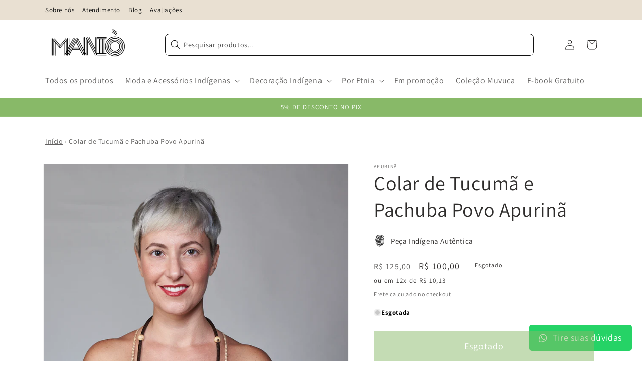

--- FILE ---
content_type: text/html; charset=utf-8
request_url: https://www.manio.com.br/products/colar-de-tucuma-e-jarina-povo-apurina-2
body_size: 56390
content:
<!doctype html>
<html class="no-js" lang="pt-BR">
  <head><!-- ! Yoast SEO -->
    <meta charset="utf-8">
    <meta http-equiv="X-UA-Compatible" content="IE=edge">
    <meta name="google-site-verification" content="Axm8olnviyM6wEltvWuXTaYABPIHPt05BzTCy77rPCo" />
    <meta name="viewport" content="width=device-width,initial-scale=1">
    <meta name="theme-color" content=""><link rel="canonical" href="https://www.manio.com.br/products/colar-de-tucuma-e-jarina-povo-apurina-2"><link rel="preconnect" href="https://cdn.shopify.com" crossorigin><link rel="icon" type="image/png" href="//www.manio.com.br/cdn/shop/files/Favicon.png?crop=center&height=32&v=1689606880&width=32"><link rel="preconnect" href="https://fonts.shopifycdn.com" crossorigin><title>
      Colar de Tucumã e Pachuba Povo Apurinã
 &ndash; Maniò</title>
<meta name="description" content="Colar de Tucumã e Pachuba Povo Apurinã é uma peça única que carrega consigo a história e a cultura do Povo Apurinã. Com tamanho Comprimento: 62cm x 2cm Largura. Essa obra de arte foi cuidadosamente produzida pelo talentoso artesão Francisco Apurinã. Valorize a cultura indígena com nossos acessórios exclusivos! ">

    
<meta property="og:site_name" content="Maniò"><meta property="og:url" content="https://www.manio.com.br/products/colar-de-tucuma-e-jarina-povo-apurina-2"><meta property="og:title" content="Colar de Tucumã e Pachuba Povo Apurinã"><meta property="og:type" content="product"><meta property="og:description" content="Colar de Tucumã e Pachuba Povo Apurinã é uma peça única que carrega consigo a história e a cultura do Povo Apurinã. Com tamanho Comprimento: 62cm x 2cm Largura. Essa obra de arte foi cuidadosamente produzida pelo talentoso artesão Francisco Apurinã. Valorize a cultura indígena com nossos acessórios exclusivos! "><meta property="og:image" content="http://www.manio.com.br/cdn/shop/files/manio_2025_parte_241484.jpg?v=1758918113"><meta property="og:image:secure_url" content="https://www.manio.com.br/cdn/shop/files/manio_2025_parte_241484.jpg?v=1758918113"><meta property="og:image:width" content="1080"><meta property="og:image:height" content="1080"><meta property="og:price:amount" content="100,00"><meta property="og:price:currency" content="BRL"><meta name="twitter:card" content="summary_large_image"><meta name="twitter:title" content="Colar de Tucumã e Pachuba Povo Apurinã"><meta name="twitter:description" content="Colar de Tucumã e Pachuba Povo Apurinã é uma peça única que carrega consigo a história e a cultura do Povo Apurinã. Com tamanho Comprimento: 62cm x 2cm Largura. Essa obra de arte foi cuidadosamente produzida pelo talentoso artesão Francisco Apurinã. Valorize a cultura indígena com nossos acessórios exclusivos! ">

    <script src="//www.manio.com.br/cdn/shop/t/2/assets/constants.js?v=165488195745554878101754497268" defer="defer"></script>
    <script src="//www.manio.com.br/cdn/shop/t/2/assets/pubsub.js?v=2921868252632587581754497268" defer="defer"></script>
    <script src="//www.manio.com.br/cdn/shop/t/2/assets/global.js?v=85297797553816670871754497268" defer="defer"></script>
    <script src="//www.manio.com.br/cdn/shop/t/2/assets/menu-mobile.js?v=42315076548177693021754497268" type="text/javascript"></script>
    <script>window.performance && window.performance.mark && window.performance.mark('shopify.content_for_header.start');</script><meta name="google-site-verification" content="3POc4pxDALdibN8Oo4ZJBQfFCToMWzH5niscCKryoos">
<meta name="facebook-domain-verification" content="9chgrtxw4dwc73f6gr2po6zxwoep0p">
<meta id="shopify-digital-wallet" name="shopify-digital-wallet" content="/74136486187/digital_wallets/dialog">
<link rel="alternate" type="application/json+oembed" href="https://www.manio.com.br/products/colar-de-tucuma-e-jarina-povo-apurina-2.oembed">
<script async="async" src="/checkouts/internal/preloads.js?locale=pt-BR"></script>
<script id="shopify-features" type="application/json">{"accessToken":"8389aaab67a4a3baebad781a816b7414","betas":["rich-media-storefront-analytics"],"domain":"www.manio.com.br","predictiveSearch":true,"shopId":74136486187,"locale":"pt-br"}</script>
<script>var Shopify = Shopify || {};
Shopify.shop = "manio-artes-indigenas.myshopify.com";
Shopify.locale = "pt-BR";
Shopify.currency = {"active":"BRL","rate":"1.0"};
Shopify.country = "BR";
Shopify.theme = {"name":"Cópia de Dawn","id":179883966763,"schema_name":"Dawn","schema_version":"8.0.1","theme_store_id":887,"role":"main"};
Shopify.theme.handle = "null";
Shopify.theme.style = {"id":null,"handle":null};
Shopify.cdnHost = "www.manio.com.br/cdn";
Shopify.routes = Shopify.routes || {};
Shopify.routes.root = "/";</script>
<script type="module">!function(o){(o.Shopify=o.Shopify||{}).modules=!0}(window);</script>
<script>!function(o){function n(){var o=[];function n(){o.push(Array.prototype.slice.apply(arguments))}return n.q=o,n}var t=o.Shopify=o.Shopify||{};t.loadFeatures=n(),t.autoloadFeatures=n()}(window);</script>
<script id="shop-js-analytics" type="application/json">{"pageType":"product"}</script>
<script defer="defer" async type="module" src="//www.manio.com.br/cdn/shopifycloud/shop-js/modules/v2/client.init-shop-cart-sync_CS3CrLRG.pt-BR.esm.js"></script>
<script defer="defer" async type="module" src="//www.manio.com.br/cdn/shopifycloud/shop-js/modules/v2/chunk.common_CdDurduq.esm.js"></script>
<script defer="defer" async type="module" src="//www.manio.com.br/cdn/shopifycloud/shop-js/modules/v2/chunk.modal_BICiqEIN.esm.js"></script>
<script type="module">
  await import("//www.manio.com.br/cdn/shopifycloud/shop-js/modules/v2/client.init-shop-cart-sync_CS3CrLRG.pt-BR.esm.js");
await import("//www.manio.com.br/cdn/shopifycloud/shop-js/modules/v2/chunk.common_CdDurduq.esm.js");
await import("//www.manio.com.br/cdn/shopifycloud/shop-js/modules/v2/chunk.modal_BICiqEIN.esm.js");

  window.Shopify.SignInWithShop?.initShopCartSync?.({"fedCMEnabled":true,"windoidEnabled":true});

</script>
<script>(function() {
  var isLoaded = false;
  function asyncLoad() {
    if (isLoaded) return;
    isLoaded = true;
    var urls = ["https:\/\/chimpstatic.com\/mcjs-connected\/js\/users\/66b920ac9c7bffc6346663452\/69f91044c4cda12442f0b9756.js?shop=manio-artes-indigenas.myshopify.com","https:\/\/api.fastbundle.co\/scripts\/src.js?shop=manio-artes-indigenas.myshopify.com","https:\/\/api.fastbundle.co\/scripts\/script_tag.js?shop=manio-artes-indigenas.myshopify.com"];
    for (var i = 0; i < urls.length; i++) {
      var s = document.createElement('script');
      s.type = 'text/javascript';
      s.async = true;
      s.src = urls[i];
      var x = document.getElementsByTagName('script')[0];
      x.parentNode.insertBefore(s, x);
    }
  };
  if(window.attachEvent) {
    window.attachEvent('onload', asyncLoad);
  } else {
    window.addEventListener('load', asyncLoad, false);
  }
})();</script>
<script id="__st">var __st={"a":74136486187,"offset":-10800,"reqid":"96dfeff6-e86b-4068-ab8e-55e7899c0972-1769710424","pageurl":"www.manio.com.br\/products\/colar-de-tucuma-e-jarina-povo-apurina-2","u":"d81766d3e93f","p":"product","rtyp":"product","rid":8886121398571};</script>
<script>window.ShopifyPaypalV4VisibilityTracking = true;</script>
<script id="captcha-bootstrap">!function(){'use strict';const t='contact',e='account',n='new_comment',o=[[t,t],['blogs',n],['comments',n],[t,'customer']],c=[[e,'customer_login'],[e,'guest_login'],[e,'recover_customer_password'],[e,'create_customer']],r=t=>t.map((([t,e])=>`form[action*='/${t}']:not([data-nocaptcha='true']) input[name='form_type'][value='${e}']`)).join(','),a=t=>()=>t?[...document.querySelectorAll(t)].map((t=>t.form)):[];function s(){const t=[...o],e=r(t);return a(e)}const i='password',u='form_key',d=['recaptcha-v3-token','g-recaptcha-response','h-captcha-response',i],f=()=>{try{return window.sessionStorage}catch{return}},m='__shopify_v',_=t=>t.elements[u];function p(t,e,n=!1){try{const o=window.sessionStorage,c=JSON.parse(o.getItem(e)),{data:r}=function(t){const{data:e,action:n}=t;return t[m]||n?{data:e,action:n}:{data:t,action:n}}(c);for(const[e,n]of Object.entries(r))t.elements[e]&&(t.elements[e].value=n);n&&o.removeItem(e)}catch(o){console.error('form repopulation failed',{error:o})}}const l='form_type',E='cptcha';function T(t){t.dataset[E]=!0}const w=window,h=w.document,L='Shopify',v='ce_forms',y='captcha';let A=!1;((t,e)=>{const n=(g='f06e6c50-85a8-45c8-87d0-21a2b65856fe',I='https://cdn.shopify.com/shopifycloud/storefront-forms-hcaptcha/ce_storefront_forms_captcha_hcaptcha.v1.5.2.iife.js',D={infoText:'Protegido por hCaptcha',privacyText:'Privacidade',termsText:'Termos'},(t,e,n)=>{const o=w[L][v],c=o.bindForm;if(c)return c(t,g,e,D).then(n);var r;o.q.push([[t,g,e,D],n]),r=I,A||(h.body.append(Object.assign(h.createElement('script'),{id:'captcha-provider',async:!0,src:r})),A=!0)});var g,I,D;w[L]=w[L]||{},w[L][v]=w[L][v]||{},w[L][v].q=[],w[L][y]=w[L][y]||{},w[L][y].protect=function(t,e){n(t,void 0,e),T(t)},Object.freeze(w[L][y]),function(t,e,n,w,h,L){const[v,y,A,g]=function(t,e,n){const i=e?o:[],u=t?c:[],d=[...i,...u],f=r(d),m=r(i),_=r(d.filter((([t,e])=>n.includes(e))));return[a(f),a(m),a(_),s()]}(w,h,L),I=t=>{const e=t.target;return e instanceof HTMLFormElement?e:e&&e.form},D=t=>v().includes(t);t.addEventListener('submit',(t=>{const e=I(t);if(!e)return;const n=D(e)&&!e.dataset.hcaptchaBound&&!e.dataset.recaptchaBound,o=_(e),c=g().includes(e)&&(!o||!o.value);(n||c)&&t.preventDefault(),c&&!n&&(function(t){try{if(!f())return;!function(t){const e=f();if(!e)return;const n=_(t);if(!n)return;const o=n.value;o&&e.removeItem(o)}(t);const e=Array.from(Array(32),(()=>Math.random().toString(36)[2])).join('');!function(t,e){_(t)||t.append(Object.assign(document.createElement('input'),{type:'hidden',name:u})),t.elements[u].value=e}(t,e),function(t,e){const n=f();if(!n)return;const o=[...t.querySelectorAll(`input[type='${i}']`)].map((({name:t})=>t)),c=[...d,...o],r={};for(const[a,s]of new FormData(t).entries())c.includes(a)||(r[a]=s);n.setItem(e,JSON.stringify({[m]:1,action:t.action,data:r}))}(t,e)}catch(e){console.error('failed to persist form',e)}}(e),e.submit())}));const S=(t,e)=>{t&&!t.dataset[E]&&(n(t,e.some((e=>e===t))),T(t))};for(const o of['focusin','change'])t.addEventListener(o,(t=>{const e=I(t);D(e)&&S(e,y())}));const B=e.get('form_key'),M=e.get(l),P=B&&M;t.addEventListener('DOMContentLoaded',(()=>{const t=y();if(P)for(const e of t)e.elements[l].value===M&&p(e,B);[...new Set([...A(),...v().filter((t=>'true'===t.dataset.shopifyCaptcha))])].forEach((e=>S(e,t)))}))}(h,new URLSearchParams(w.location.search),n,t,e,['guest_login'])})(!0,!0)}();</script>
<script integrity="sha256-4kQ18oKyAcykRKYeNunJcIwy7WH5gtpwJnB7kiuLZ1E=" data-source-attribution="shopify.loadfeatures" defer="defer" src="//www.manio.com.br/cdn/shopifycloud/storefront/assets/storefront/load_feature-a0a9edcb.js" crossorigin="anonymous"></script>
<script data-source-attribution="shopify.dynamic_checkout.dynamic.init">var Shopify=Shopify||{};Shopify.PaymentButton=Shopify.PaymentButton||{isStorefrontPortableWallets:!0,init:function(){window.Shopify.PaymentButton.init=function(){};var t=document.createElement("script");t.src="https://www.manio.com.br/cdn/shopifycloud/portable-wallets/latest/portable-wallets.pt-br.js",t.type="module",document.head.appendChild(t)}};
</script>
<script data-source-attribution="shopify.dynamic_checkout.buyer_consent">
  function portableWalletsHideBuyerConsent(e){var t=document.getElementById("shopify-buyer-consent"),n=document.getElementById("shopify-subscription-policy-button");t&&n&&(t.classList.add("hidden"),t.setAttribute("aria-hidden","true"),n.removeEventListener("click",e))}function portableWalletsShowBuyerConsent(e){var t=document.getElementById("shopify-buyer-consent"),n=document.getElementById("shopify-subscription-policy-button");t&&n&&(t.classList.remove("hidden"),t.removeAttribute("aria-hidden"),n.addEventListener("click",e))}window.Shopify?.PaymentButton&&(window.Shopify.PaymentButton.hideBuyerConsent=portableWalletsHideBuyerConsent,window.Shopify.PaymentButton.showBuyerConsent=portableWalletsShowBuyerConsent);
</script>
<script data-source-attribution="shopify.dynamic_checkout.cart.bootstrap">document.addEventListener("DOMContentLoaded",(function(){function t(){return document.querySelector("shopify-accelerated-checkout-cart, shopify-accelerated-checkout")}if(t())Shopify.PaymentButton.init();else{new MutationObserver((function(e,n){t()&&(Shopify.PaymentButton.init(),n.disconnect())})).observe(document.body,{childList:!0,subtree:!0})}}));
</script>
<script id="sections-script" data-sections="header,footer" defer="defer" src="//www.manio.com.br/cdn/shop/t/2/compiled_assets/scripts.js?v=7420"></script>
<script>window.performance && window.performance.mark && window.performance.mark('shopify.content_for_header.end');</script>


    <style data-shopify>
      @font-face {
  font-family: Assistant;
  font-weight: 400;
  font-style: normal;
  font-display: swap;
  src: url("//www.manio.com.br/cdn/fonts/assistant/assistant_n4.9120912a469cad1cc292572851508ca49d12e768.woff2") format("woff2"),
       url("//www.manio.com.br/cdn/fonts/assistant/assistant_n4.6e9875ce64e0fefcd3f4446b7ec9036b3ddd2985.woff") format("woff");
}

      @font-face {
  font-family: Assistant;
  font-weight: 700;
  font-style: normal;
  font-display: swap;
  src: url("//www.manio.com.br/cdn/fonts/assistant/assistant_n7.bf44452348ec8b8efa3aa3068825305886b1c83c.woff2") format("woff2"),
       url("//www.manio.com.br/cdn/fonts/assistant/assistant_n7.0c887fee83f6b3bda822f1150b912c72da0f7b64.woff") format("woff");
}

      
      
      @font-face {
  font-family: Assistant;
  font-weight: 400;
  font-style: normal;
  font-display: swap;
  src: url("//www.manio.com.br/cdn/fonts/assistant/assistant_n4.9120912a469cad1cc292572851508ca49d12e768.woff2") format("woff2"),
       url("//www.manio.com.br/cdn/fonts/assistant/assistant_n4.6e9875ce64e0fefcd3f4446b7ec9036b3ddd2985.woff") format("woff");
}


      :root {
        --font-body-family: Assistant, sans-serif;
        --font-body-style: normal;
        --font-body-weight: 400;
        --font-body-weight-bold: 700;

        --font-heading-family: Assistant, sans-serif;
        --font-heading-style: normal;
        --font-heading-weight: 400;

        --font-body-scale: 1.0;
        --font-heading-scale: 1.0;

        --color-base-text: 47, 45, 44;
        --color-shadow: 47, 45, 44;
        --color-base-background-1: 255, 255, 255;
        --color-base-background-2: 233, 224, 210;
        --color-base-solid-button-labels: 255, 255, 255;
        --color-base-outline-button-labels: 47, 45, 44;
        --color-base-accent-1: 136, 185, 104;
        --color-base-accent-2: 136, 185, 104;
        --payment-terms-background-color: #ffffff;

        --gradient-base-background-1: #ffffff;
        --gradient-base-background-2: #e9e0d2;
        --gradient-base-accent-1: #88b968;
        --gradient-base-accent-2: #88b968;

        --media-padding: px;
        --media-border-opacity: 0.05;
        --media-border-width: 1px;
        --media-radius: 0px;
        --media-shadow-opacity: 0.0;
        --media-shadow-horizontal-offset: 0px;
        --media-shadow-vertical-offset: 4px;
        --media-shadow-blur-radius: 5px;
        --media-shadow-visible: 0;

        --page-width: 120rem;
        --page-width-margin: 0rem;

        --product-card-image-padding: 0.0rem;
        --product-card-corner-radius: 0.0rem;
        --product-card-text-alignment: left;
        --product-card-border-width: 0.1rem;
        --product-card-border-opacity: 0.1;
        --product-card-shadow-opacity: 0.0;
        --product-card-shadow-visible: 0;
        --product-card-shadow-horizontal-offset: 0.0rem;
        --product-card-shadow-vertical-offset: 0.4rem;
        --product-card-shadow-blur-radius: 0.5rem;

        --collection-card-image-padding: 0.0rem;
        --collection-card-corner-radius: 0.0rem;
        --collection-card-text-alignment: left;
        --collection-card-border-width: 0.0rem;
        --collection-card-border-opacity: 0.1;
        --collection-card-shadow-opacity: 0.0;
        --collection-card-shadow-visible: 0;
        --collection-card-shadow-horizontal-offset: 0.0rem;
        --collection-card-shadow-vertical-offset: 0.4rem;
        --collection-card-shadow-blur-radius: 0.5rem;

        --blog-card-image-padding: 0.0rem;
        --blog-card-corner-radius: 0.0rem;
        --blog-card-text-alignment: left;
        --blog-card-border-width: 0.0rem;
        --blog-card-border-opacity: 0.1;
        --blog-card-shadow-opacity: 0.0;
        --blog-card-shadow-visible: 0;
        --blog-card-shadow-horizontal-offset: 0.0rem;
        --blog-card-shadow-vertical-offset: 0.4rem;
        --blog-card-shadow-blur-radius: 0.5rem;

        --badge-corner-radius: 4.0rem;

        --popup-border-width: 1px;
        --popup-border-opacity: 0.1;
        --popup-corner-radius: 0px;
        --popup-shadow-opacity: 0.0;
        --popup-shadow-horizontal-offset: 0px;
        --popup-shadow-vertical-offset: 4px;
        --popup-shadow-blur-radius: 5px;

        --drawer-border-width: 1px;
        --drawer-border-opacity: 0.1;
        --drawer-shadow-opacity: 0.0;
        --drawer-shadow-horizontal-offset: 0px;
        --drawer-shadow-vertical-offset: 4px;
        --drawer-shadow-blur-radius: 5px;

        --spacing-sections-desktop: 0px;
        --spacing-sections-mobile: 0px;

        --grid-desktop-vertical-spacing: 8px;
        --grid-desktop-horizontal-spacing: 8px;
        --grid-mobile-vertical-spacing: 4px;
        --grid-mobile-horizontal-spacing: 4px;

        --text-boxes-border-opacity: 0.1;
        --text-boxes-border-width: 0px;
        --text-boxes-radius: 0px;
        --text-boxes-shadow-opacity: 0.0;
        --text-boxes-shadow-visible: 0;
        --text-boxes-shadow-horizontal-offset: 0px;
        --text-boxes-shadow-vertical-offset: 4px;
        --text-boxes-shadow-blur-radius: 5px;

        --buttons-radius: 0px;
        --buttons-radius-outset: 0px;
        --buttons-border-width: 1px;
        --buttons-border-opacity: 1.0;
        --buttons-shadow-opacity: 0.0;
        --buttons-shadow-visible: 0;
        --buttons-shadow-horizontal-offset: 0px;
        --buttons-shadow-vertical-offset: 4px;
        --buttons-shadow-blur-radius: 5px;
        --buttons-border-offset: 0px;

        --inputs-radius: 0px;
        --inputs-border-width: 1px;
        --inputs-border-opacity: 0.55;
        --inputs-shadow-opacity: 0.0;
        --inputs-shadow-horizontal-offset: 0px;
        --inputs-margin-offset: 0px;
        --inputs-shadow-vertical-offset: 4px;
        --inputs-shadow-blur-radius: 5px;
        --inputs-radius-outset: 0px;

        --variant-pills-radius: 40px;
        --variant-pills-border-width: 1px;
        --variant-pills-border-opacity: 0.55;
        --variant-pills-shadow-opacity: 0.0;
        --variant-pills-shadow-horizontal-offset: 0px;
        --variant-pills-shadow-vertical-offset: 4px;
        --variant-pills-shadow-blur-radius: 5px;
      }

      *,
      *::before,
      *::after {
        box-sizing: inherit;
      }

      html {
        box-sizing: border-box;
        font-size: calc(var(--font-body-scale) * 62.5%);
        height: 100%;
      }

      body {
        display: grid;
        grid-template-rows: auto auto 1fr auto;
        grid-template-columns: 100%;
        min-height: 100%;
        margin: 0;
        font-size: 1.5rem;
        letter-spacing: 0.06rem;
        line-height: calc(1 + 0.8 / var(--font-body-scale));
        font-family: var(--font-body-family);
        font-style: var(--font-body-style);
        font-weight: var(--font-body-weight);
      }

      @media screen and (min-width: 750px) {
        body {
          font-size: 1.6rem;
        }
      }
    </style>

    <link href="//www.manio.com.br/cdn/shop/t/2/assets/base.css?v=125081396006576705351754497268" rel="stylesheet" type="text/css" media="all" />
<link rel="preload" as="font" href="//www.manio.com.br/cdn/fonts/assistant/assistant_n4.9120912a469cad1cc292572851508ca49d12e768.woff2" type="font/woff2" crossorigin><link rel="preload" as="font" href="//www.manio.com.br/cdn/fonts/assistant/assistant_n4.9120912a469cad1cc292572851508ca49d12e768.woff2" type="font/woff2" crossorigin><link rel="stylesheet" href="//www.manio.com.br/cdn/shop/t/2/assets/component-predictive-search.css?v=85913294783299393391754497268" media="print" onload="this.media='all'"><script>document.documentElement.className = document.documentElement.className.replace('no-js', 'js');
    if (Shopify.designMode) {
      document.documentElement.classList.add('shopify-design-mode');
    }
    </script>
  
  <!-- "snippets/shogun-head.liquid" was not rendered, the associated app was uninstalled -->



















 




 <div class="evm-wiser-popup-mainsection"></div>	

<!-- BEGIN app block: shopify://apps/fbp-fast-bundle/blocks/fast_bundle/9e87fbe2-9041-4c23-acf5-322413994cef -->
  <!-- BEGIN app snippet: fast_bundle -->




<script>
    if (Math.random() < 0.05) {
      window.FastBundleRenderTimestamp = Date.now();
    }
    const newBaseUrl = 'https://sdk.fastbundle.co'
    const apiURL = 'https://api.fastbundle.co'
    const rbrAppUrl = `${newBaseUrl}/{version}/main.min.js`
    const rbrVendorUrl = `${newBaseUrl}/{version}/vendor.js`
    const rbrCartUrl = `${apiURL}/scripts/cart.js`
    const rbrStyleUrl = `${newBaseUrl}/{version}/main.min.css`

    const legacyRbrAppUrl = `${apiURL}/react-src/static/js/main.min.js`
    const legacyRbrStyleUrl = `${apiURL}/react-src/static/css/main.min.css`

    const previousScriptLoaded = Boolean(document.querySelectorAll(`script[src*="${newBaseUrl}"]`).length)
    const previousLegacyScriptLoaded = Boolean(document.querySelectorAll(`script[src*="${legacyRbrAppUrl}"]`).length)

    if (!(previousScriptLoaded || previousLegacyScriptLoaded)) {
        const FastBundleConf = {"enable_bap_modal":false,"frontend_version":"1.22.12","storefront_record_submitted":false,"use_shopify_prices":false,"currencies":[{"id":1602214511,"code":"BRL","conversion_fee":1.0,"roundup_number":0.0,"rounding_enabled":true}],"is_active":true,"override_product_page_forms":true,"allow_funnel":true,"translations":[],"pid":"","bap_ids":[],"active_bundles_count":0,"use_color_swatch":false,"use_shop_price":false,"dropdown_color_swatch":true,"option_config":null,"enable_subscriptions":false,"has_fbt_bundle":false,"use_shopify_function_discount":true,"use_bundle_builder_modal":true,"use_cart_hidden_attributes":false,"bap_override_fetch":false,"invalid_bap_override_fetch":false,"volume_discount_add_on_override_fetch":false,"pmm_new_design":true,"merged_mix_and_match":false,"change_vd_product_picture":false,"buy_it_now":true,"rgn":463338,"baps":{},"has_multilingual_permission":false,"use_vd_templating":true,"use_payload_variant_id_in_fetch_override":false,"use_compare_at_price":false,"storefront_access_token":"","serverless_vd_display":false,"serverless_vd_discount":false,"products_with_add_on":{},"collections_with_add_on":{},"has_required_plan":true,"bundleBox":{"id":34741,"bundle_page_enabled":true,"bundle_page_style":null,"currency":"BRL","currency_format":"R$ %s","percentage_format":"%s%","show_sold_out":true,"track_inventory":true,"shop_page_external_script":"","page_external_script":"","shop_page_style":null,"shop_page_title":null,"shop_page_description":null,"app_version":"v2","show_logo":true,"show_info":false,"money_format":"amount_with_comma_separator","tax_factor":1.0,"primary_locale":"pt-BR","discount_code_prefix":"BUNDLE","is_active":true,"created":"2023-10-24T11:44:21.710141Z","updated":"2023-11-07T13:13:23.091813Z","title":"Don't miss this offer","style":null,"inject_selector":null,"mix_inject_selector":null,"fbt_inject_selector":null,"volume_inject_selector":null,"volume_variant_selector":null,"button_title":"Buy this bundle","bogo_button_title":"Buy {quantity} items","price_description":"Add bundle to cart | Save {discount}","version":"v2.3","bogo_version":"v1","nth_child":1,"redirect_to_cart":true,"column_numbers":3,"color":null,"btn_font_color":"white","add_to_cart_selector":null,"cart_info_version":"v2","button_position":"bottom","bundle_page_shape":"row","add_bundle_action":"cart-page","requested_bundle_action":null,"request_action_text":null,"cart_drawer_function":"","cart_drawer_function_svelte":"","theme_template":"light","external_script":"","pre_add_script":"","shop_external_script":"","shop_style":"","bap_inject_selector":"","bap_none_selector":"","bap_form_script":"","bap_button_selector":"","bap_style_object":{"standard":{"custom_code":{"main":{"custom_js":"","custom_css":""}},"product_detail":{"price_style":{"color":"#5e5e5e","fontSize":16,"fontFamily":""},"title_style":{"color":"#303030","fontSize":16,"fontFamily":""},"image_border":{"borderColor":"#e5e5e5"},"pluses_style":{"fill":"","width":""},"separator_line_style":{"backgroundColor":"#e5e5e5"},"variant_selector_style":{"color":"#000000","height":46,"backgroundColor":"#fafafa"}}},"mix_and_match":{"custom_code":{"main":{"custom_js":"","custom_css":""}},"product_detail":{"price_style":{"color":"#5e5e5e","fontSize":16,"fontFamily":""},"title_style":{"color":"#303030","fontSize":16,"fontFamily":""},"image_border":{"borderColor":"#e5e5e5"},"pluses_style":{"fill":"","width":""},"checkbox_style":{"checked":"","unchecked":"","checked_color":"#2c6ecb"},"quantities_style":{"color":"","backgroundColor":""},"product_card_style":{"checked_border":"","unchecked_border":"","checked_background":""},"separator_line_style":{"backgroundColor":"#e5e5e5"},"variant_selector_style":{"color":"#000000","height":46,"backgroundColor":"#fafafa"},"quantities_selector_style":{"color":"#000000","backgroundColor":"#fafafa"}}}},"bundles_page_style_object":null,"style_object":{"fbt":{"design":{"main":{"design":"classic"}}},"bogo":{"box":{"border":{"borderColor":"#E5E5E5","borderWidth":1,"borderRadius":5},"background":{"backgroundColor":"#FFFFFF"}},"theme":{"main":{"theme":"light"}},"button":{"background":{"backgroundColor":"#000000"},"button_label":{"color":"#ffffff","fontSize":16,"fontFamily":""},"button_position":{"position":"bottom"}},"design":{"main":{"design":"classic"}},"option":{"final_price_style":{"color":"#303030","fontSize":16,"fontFamily":""},"option_text_style":{"color":"#303030","fontSize":16,"fontFamily":""},"option_button_style":{"checked_color":"#2c6ecb","unchecked_color":""},"original_price_style":{"color":"#919191","fontSize":16,"fontFamily":""}},"custom_code":{"main":{"custom_js":"","custom_css":""}},"total_section":{"text":{"color":"#303030","fontSize":16,"fontFamily":""},"background":{"backgroundColor":"#FAFAFA"},"final_price_style":{"color":"#008060","fontSize":16,"fontFamily":""},"original_price_style":{"color":"#D72C0D","fontSize":16,"fontFamily":""}},"discount_label":{"background":{"backgroundColor":"#000000"},"text_style":{"color":"#ffffff"}},"product_detail":{"price_style":{"color":"#5e5e5e","fontSize":16,"fontFamily":""},"title_style":{"color":"#303030","fontSize":16,"fontFamily":""},"image_border":{"borderColor":"#e5e5e5"},"quantities_style":{"color":"#000000","backgroundColor":"#ffffff"},"separator_line_style":{"backgroundColor":"#e5e5e5"},"variant_selector_style":{"color":"#5e5e5e","height":"","backgroundColor":"#FAFAFA"},"quantities_selector_style":{"color":"#000000","backgroundColor":"#fafafa"}},"title_and_description":{"alignment":{"textAlign":"left"},"title_style":{"color":"#303030","fontSize":18,"fontFamily":""},"description_style":{"color":"","fontSize":"","fontFamily":""}}},"bxgyf":{"box":{"border":{"borderColor":"#E5E5E5","borderWidth":1,"borderRadius":5},"background":{"backgroundColor":"#FFFFFF"}},"plus":{"style":{"fill":"#919191","size":24,"backgroundColor":"#F1F1F1"}},"button":{"background":{"backgroundColor":"#000000"},"button_label":{"color":"#FFFFFF","fontSize":18,"fontFamily":""},"button_position":{"position":"bottom"}},"custom_code":{"main":{"custom_js":"","custom_css":""}},"total_section":{"text":{"color":"#303030","fontSize":16,"fontFamily":""},"background":{"backgroundColor":"#FAFAFA"},"final_price_style":{"color":"#008060","fontSize":16,"fontFamily":""},"original_price_style":{"color":"#D72C0D","fontSize":16,"fontFamily":""}},"discount_badge":{"background":{"backgroundColor":"#C30000"},"text_style":{"color":"#FFFFFF","fontSize":18,"fontFamily":""}},"product_detail":{"title_style":{"color":"#303030","fontSize":16,"fontFamily":""},"image_border":{"borderColor":"#E5E5E5"},"quantities_style":{"color":"#000000","borderColor":"#000000","backgroundColor":"#FFFFFF"},"final_price_style":{"color":"#5E5E5E","fontSize":16,"fontFamily":""},"original_price_style":{"color":"#919191","fontSize":16,"fontFamily":""},"separator_line_style":{"backgroundColor":"#E5E5E5"},"variant_selector_style":{"color":"#5E5E5E","height":36,"borderColor":"#E5E5E5","backgroundColor":"#FAFAFA"}},"title_and_description":{"alignment":{"textAlign":"left"},"title_style":{"color":"#303030","fontSize":18,"fontFamily":""},"description_style":{"color":"#5E5E5E","fontSize":16,"fontFamily":""}}},"standard":{"box":{"border":{"borderColor":"#E5E5E5","borderWidth":1,"borderRadius":5},"background":{"backgroundColor":"#FFFFFF"}},"theme":{"main":{"theme":"light"}},"title":{"style":{"color":"#000000","fontSize":18,"fontFamily":""},"alignment":{"textAlign":"left"}},"button":{"background":{"backgroundColor":"#000000"},"button_label":{"color":"#ffffff","fontSize":16,"fontFamily":""},"button_position":{"position":"bottom"}},"design":{"main":{"design":"classic"}},"custom_code":{"main":{"custom_js":"","custom_css":""}},"header_image":{"image_border":{"borderColor":""},"pluses_style":{"fill":"#000","width":""},"quantities_style":{"color":"","borderColor":"","backgroundColor":""}},"total_section":{"text":{"color":"#303030","fontSize":16,"fontFamily":""},"background":{"backgroundColor":"#FAFAFA"},"final_price_style":{"color":"#008060","fontSize":16,"fontFamily":""},"original_price_style":{"color":"#D72C0D","fontSize":16,"fontFamily":""}},"discount_label":{"background":{"backgroundColor":"#000000"},"text_style":{"color":"#ffffff"}},"product_detail":{"price_style":{"color":"#5e5e5e","fontSize":16,"fontFamily":""},"title_style":{"color":"#303030","fontSize":16,"fontFamily":""},"image_border":{"borderColor":"#e5e5e5"},"pluses_style":{"fill":"#5e5e5e","width":""},"quantities_style":{"color":"#000000","backgroundColor":"#ffffff"},"separator_line_style":{"backgroundColor":"#e5e5e5"},"variant_selector_style":{"color":"#5e5e5e","height":"","backgroundColor":"#FAFAFA"}}},"mix_and_match":{"box":{"border":{"borderColor":"#E5E5E5","borderWidth":1,"borderRadius":5},"background":{"backgroundColor":"#FFFFFF"}},"theme":{"main":{"theme":"light"}},"button":{"background":{"backgroundColor":"#000000"},"button_label":{"color":"#ffffff","fontSize":16,"fontFamily":""},"button_position":{"position":"bottom"}},"custom_code":{"main":{"custom_js":"","custom_css":""}},"header_image":{"image_border":{"borderColor":""},"pluses_style":{"fill":"#000","width":""},"quantities_style":{"color":"","borderColor":"","backgroundColor":""}},"total_section":{"text":{"color":"#303030","fontSize":16,"fontFamily":""},"background":{"backgroundColor":"#FAFAFA"},"final_price_style":{"color":"#008060","fontSize":16,"fontFamily":""},"original_price_style":{"color":"#D72C0D","fontSize":16,"fontFamily":""}},"product_detail":{"price_style":{"color":"#5e5e5e","fontSize":16,"fontFamily":""},"title_style":{"color":"#303030","fontSize":16,"fontFamily":""},"image_border":{"borderColor":"#e5e5e5"},"pluses_style":{"fill":"#5e5e5e","width":""},"checkbox_style":{"checked_color":"#2c6ecb","unchecked_color":""},"quantities_style":{"color":"#000000","backgroundColor":"#ffffff"},"separator_line_style":{"backgroundColor":"#e5e5e5"},"variant_selector_style":{"color":"#5e5e5e","height":"","backgroundColor":"#FAFAFA"},"quantities_selector_style":{"color":"#000000","backgroundColor":"#fafafa"}},"title_and_description":{"alignment":{"textAlign":"left"},"title_style":{"color":"#303030","fontSize":18,"fontFamily":""},"description_style":{"color":"#5e5e5e","fontSize":16,"fontFamily":""}}},"col_mix_and_match":{"box":{"border":{"borderColor":"#E5E5E5","borderWidth":1,"borderRadius":5},"background":{"backgroundColor":"#FFFFFF"}},"theme":{"main":{"theme":"light"}},"button":{"background":{"backgroundColor":"#000000"},"button_label":{"color":"#ffffff","fontSize":16,"fontFamily":""},"button_position":{"position":"bottom"}},"custom_code":{"main":{"custom_js":"","custom_css":""}},"discount_badge":{"background":{"backgroundColor":"#c30000"},"text_style":{"color":"#ffffff","fontSize":16}},"collection_details":{"title_style":{"color":"#303030","fontSize":16,"fontFamily":""},"pluses_style":{"fill":"","width":"","backgroundColor":""},"description_style":{"color":"#5e5e5e","fontSize":14,"fontFamily":""},"separator_line_style":{"backgroundColor":"#e5e5e5"},"collection_image_border":{"borderColor":"#e5e5e5"}},"title_and_description":{"alignment":{"textAlign":"left"},"title_style":{"color":"#303030","fontSize":18,"fontFamily":""},"description_style":{"color":"#5e5e5e","fontSize":16,"fontFamily":""}}}},"old_style_object":{"fbt":{"design":{"main":{"design":"classic"}}},"bogo":{"box":{"border":{"borderColor":"#E5E5E5","borderWidth":1,"borderRadius":5},"background":{"backgroundColor":"#FFFFFF"}},"theme":{"main":{"theme":"light"}},"button":{"background":{"backgroundColor":"#000000"},"button_label":{"color":"#ffffff","fontSize":16,"fontFamily":""},"button_position":{"position":"bottom"}},"design":{"main":{"design":"classic"}},"option":{"final_price_style":{"color":"#303030","fontSize":16,"fontFamily":""},"option_text_style":{"color":"#303030","fontSize":16,"fontFamily":""},"option_button_style":{"checked_color":"#2c6ecb","unchecked_color":""},"original_price_style":{"color":"#919191","fontSize":16,"fontFamily":""}},"custom_code":{"main":{"custom_js":"","custom_css":""}},"total_section":{"text":{"color":"#303030","fontSize":16,"fontFamily":""},"background":{"backgroundColor":"#FAFAFA"},"final_price_style":{"color":"#008060","fontSize":16,"fontFamily":""},"original_price_style":{"color":"#D72C0D","fontSize":16,"fontFamily":""}},"product_detail":{"price_style":{"color":"#5e5e5e","fontSize":16,"fontFamily":""},"title_style":{"color":"#303030","fontSize":16,"fontFamily":""},"image_border":{"borderColor":"#e5e5e5"},"quantities_style":{"color":"#000000","backgroundColor":"#ffffff"},"separator_line_style":{"backgroundColor":"#e5e5e5"},"variant_selector_style":{"color":"#5e5e5e","height":"","backgroundColor":"#FAFAFA"},"quantities_selector_style":{"color":"#000000","backgroundColor":"#fafafa"}},"title_and_description":{"alignment":{"textAlign":"left"},"title_style":{"color":"#303030","fontSize":18,"fontFamily":""},"description_style":{"color":"","fontSize":"","fontFamily":""}}},"bxgyf":{"box":{"border":{"borderColor":"#E5E5E5","borderWidth":1,"borderRadius":5},"background":{"backgroundColor":"#FFFFFF"}},"plus":{"style":{"fill":"#919191","size":24,"backgroundColor":"#F1F1F1"}},"button":{"background":{"backgroundColor":"#000000"},"button_label":{"color":"#FFFFFF","fontSize":18,"fontFamily":""},"button_position":{"position":"bottom"}},"custom_code":{"main":{"custom_js":"","custom_css":""}},"total_section":{"text":{"color":"#303030","fontSize":16,"fontFamily":""},"background":{"backgroundColor":"#FAFAFA"},"final_price_style":{"color":"#008060","fontSize":16,"fontFamily":""},"original_price_style":{"color":"#D72C0D","fontSize":16,"fontFamily":""}},"discount_badge":{"background":{"backgroundColor":"#C30000"},"text_style":{"color":"#FFFFFF","fontSize":18,"fontFamily":""}},"product_detail":{"title_style":{"color":"#303030","fontSize":16,"fontFamily":""},"image_border":{"borderColor":"#E5E5E5"},"quantities_style":{"color":"#000000","borderColor":"#000000","backgroundColor":"#FFFFFF"},"final_price_style":{"color":"#5E5E5E","fontSize":16,"fontFamily":""},"original_price_style":{"color":"#919191","fontSize":16,"fontFamily":""},"separator_line_style":{"backgroundColor":"#E5E5E5"},"variant_selector_style":{"color":"#5E5E5E","height":36,"borderColor":"#E5E5E5","backgroundColor":"#FAFAFA"}},"title_and_description":{"alignment":{"textAlign":"left"},"title_style":{"color":"#303030","fontSize":18,"fontFamily":""},"description_style":{"color":"#5E5E5E","fontSize":16,"fontFamily":""}}},"standard":{"box":{"border":{"borderColor":"#E5E5E5","borderWidth":1,"borderRadius":5},"background":{"backgroundColor":"#FFFFFF"}},"theme":{"main":{"theme":"light"}},"title":{"style":{"color":"#000000","fontSize":18,"fontFamily":""},"alignment":{"textAlign":"left"}},"button":{"background":{"backgroundColor":"#000000"},"button_label":{"color":"#ffffff","fontSize":16,"fontFamily":""},"button_position":{"position":"bottom"}},"design":{"main":{"design":"classic"}},"custom_code":{"main":{"custom_js":"","custom_css":""}},"header_image":{"image_border":{"borderColor":""},"pluses_style":{"fill":"#000","width":""},"quantities_style":{"color":"","borderColor":"","backgroundColor":""}},"total_section":{"text":{"color":"#303030","fontSize":16,"fontFamily":""},"background":{"backgroundColor":"#FAFAFA"},"final_price_style":{"color":"#008060","fontSize":16,"fontFamily":""},"original_price_style":{"color":"#D72C0D","fontSize":16,"fontFamily":""}},"product_detail":{"price_style":{"color":"#5e5e5e","fontSize":16,"fontFamily":""},"title_style":{"color":"#303030","fontSize":16,"fontFamily":""},"image_border":{"borderColor":"#e5e5e5"},"pluses_style":{"fill":"#5e5e5e","width":""},"quantities_style":{"color":"#000000","backgroundColor":"#ffffff"},"separator_line_style":{"backgroundColor":"#e5e5e5"},"variant_selector_style":{"color":"#5e5e5e","height":"","backgroundColor":"#FAFAFA"}}},"mix_and_match":{"box":{"border":{"borderColor":"#E5E5E5","borderWidth":1,"borderRadius":5},"background":{"backgroundColor":"#FFFFFF"}},"theme":{"main":{"theme":"light"}},"button":{"background":{"backgroundColor":"#000000"},"button_label":{"color":"#ffffff","fontSize":16,"fontFamily":""},"button_position":{"position":"bottom"}},"custom_code":{"main":{"custom_js":"","custom_css":""}},"header_image":{"image_border":{"borderColor":""},"pluses_style":{"fill":"#000","width":""},"quantities_style":{"color":"","borderColor":"","backgroundColor":""}},"total_section":{"text":{"color":"#303030","fontSize":16,"fontFamily":""},"background":{"backgroundColor":"#FAFAFA"},"final_price_style":{"color":"#008060","fontSize":16,"fontFamily":""},"original_price_style":{"color":"#D72C0D","fontSize":16,"fontFamily":""}},"product_detail":{"price_style":{"color":"#5e5e5e","fontSize":16,"fontFamily":""},"title_style":{"color":"#303030","fontSize":16,"fontFamily":""},"image_border":{"borderColor":"#e5e5e5"},"pluses_style":{"fill":"#5e5e5e","width":""},"checkbox_style":{"checked_color":"#2c6ecb","unchecked_color":""},"quantities_style":{"color":"#000000","backgroundColor":"#ffffff"},"separator_line_style":{"backgroundColor":"#e5e5e5"},"variant_selector_style":{"color":"#5e5e5e","height":"","backgroundColor":"#FAFAFA"},"quantities_selector_style":{"color":"#000000","backgroundColor":"#fafafa"}},"title_and_description":{"alignment":{"textAlign":"left"},"title_style":{"color":"#303030","fontSize":18,"fontFamily":""},"description_style":{"color":"#5e5e5e","fontSize":16,"fontFamily":""}}},"col_mix_and_match":{"box":{"border":{"borderColor":"#E5E5E5","borderWidth":1,"borderRadius":5},"background":{"backgroundColor":"#FFFFFF"}},"theme":{"main":{"theme":"light"}},"button":{"background":{"backgroundColor":"#000000"},"button_label":{"color":"#ffffff","fontSize":16,"fontFamily":""},"button_position":{"position":"bottom"}},"custom_code":{"main":{"custom_js":"","custom_css":""}},"discount_badge":{"background":{"backgroundColor":"#c30000"},"text_style":{"color":"#ffffff","fontSize":16}},"collection_details":{"title_style":{"color":"#303030","fontSize":16,"fontFamily":""},"pluses_style":{"fill":"","width":"","backgroundColor":""},"description_style":{"color":"#5e5e5e","fontSize":14,"fontFamily":""},"separator_line_style":{"backgroundColor":"#e5e5e5"},"collection_image_border":{"borderColor":"#e5e5e5"}},"title_and_description":{"alignment":{"textAlign":"left"},"title_style":{"color":"#303030","fontSize":18,"fontFamily":""},"description_style":{"color":"#5e5e5e","fontSize":16,"fontFamily":""}}}},"zero_discount_btn_title":"Add to cart","mix_btn_title":"Add selected to cart","collection_btn_title":"Add selected to cart","cart_page_issue":null,"cart_drawer_issue":null,"volume_btn_title":"Add {quantity} | save {discount}","badge_color":"#C30000","badge_price_description":"Save {discount}!","use_discount_on_cookie":true,"show_bap_buy_button":false,"bap_version":"v1","bap_price_selector":null,"bap_compare_price_selector":null,"bundles_display":"vertical","use_first_variant":false,"shop":32176},"bundlePageInfo":{"title":null,"description":null,"enabled":true,"handle":"bundles","shop_style":null,"shop_external_script":"","style":null,"external_script":"","bundles_alignment":"bottom","bundles_display":"horizontal"},"cartInfo":{"id":34744,"currency":"BRL","currency_format":"R$ %s","box_discount_description":"Add bundle to cart | Save {discount}","box_button_title":"Buy this bundle","free_shipping_translation":null,"shipping_cost_translation":null,"is_reference":false,"subtotal_selector":".totals","subtotal_price_selector":".totals__subtotal-value","subtotal_title_selector":"","line_items_selector":".cart-item","discount_tag_html":"<div class=\"totals %class\">\r\n                  <h3 class=\"totals__subtotal\">Bundle (-%discount)</h3>\r\n                  <p class=\"totals__subtotal-value\">%final_price</p>\r\n                </div>","free_shipping_tag":null,"form_subtotal_selector":"","form_subtotal_price_selector":"","form_line_items_selector":"","form_discount_html_tag":"","form_free_shipping_tag":null,"external_script":"","funnel_show_method":"three_seconds","funnel_popup_title":"Complete your cart with this bundle and save","funnel_alert":"This item is already in your cart.","funnel_discount_description":"save {discount}","style":"","shop_style":null,"shop_external_script":"","funnel_color":"","funnel_badge_color":"","style_object":{"standard":{"box":{"background":{"backgroundColor":"#ffffff"}},"badge":{"main":{"switchBtn":""},"background":{"backgroundColor":""},"text_style":{"color":"","total":"","fontSize":"","fontFamily":""}},"button":{"background":{"backgroundColor":"#000000"},"button_label":{"color":"#ffffff","fontSize":16,"fontFamily":"","price_description":"","zero_discount_btn_title":""}},"custom_code":{"main":{"custom_js":"","custom_css":""}},"bundle_title":{"style":{"color":"#303030","fontSize":22,"fontFamily":""},"alignment":{"textAlign":"left"}},"pop_up_title":{"style":{"color":"","fontSize":"","fontFamily":"","price_description":""},"alignment":{"textAlign":"left"}},"total_section":{"text":{"color":"#303030","fontSize":16,"fontFamily":""},"background":{"backgroundColor":"#e5e5e5"},"final_price_style":{"color":"#008060","fontSize":16,"fontFamily":""},"original_price_style":{"color":"#D72C0D","fontSize":16,"fontFamily":""}},"product_detail":{"price_style":{"color":"#5e5e5e","fontSize":16,"fontFamily":""},"title_style":{"color":"#303030","fontSize":16,"fontFamily":""},"image_border":{"borderColor":"#e5e5e5"},"pluses_style":{"fill":"#000000","width":16},"variant_selector_style":{"color":"#5e5e5e","height":"","backgroundColor":"#FAFAFA"}},"pre_selected_products":{"final_price_style":{"color":"","total":"","fontSize":"","fontFamily":""}}}},"old_style_object":null,"funnel_button_description":"Buy this bundle | Save {discount}","funnel_injection_constraint":"","show_discount_section":false,"discount_section_style":null,"discount_section_selector":null,"reload_after_change_detection":false,"app_version":"v2","show_info":false,"box_zero_discount_title":"Add to cart"}};
        FastBundleConf.pid = '8886121398571';
        FastBundleConf.domain = 'manio-artes-indigenas.myshopify.com';
        window.FastBundleConf = FastBundleConf;

        // add random generated number query parameter to clear the cache
        const urlQueryParameter = `?rgn=${FastBundleConf?.rgn}`
        const version = FastBundleConf?.frontend_version || '1.0.0'

        const preconnectLink = document.createElement('link');
        preconnectLink.rel = 'preconnect';
        preconnectLink.href = newBaseUrl;

        const vendorScript = document.createElement('link')
        vendorScript.rel = 'modulepreload'
        vendorScript.href = rbrVendorUrl.replace('{version}', version)

        const appScript = document.createElement('script');
        appScript.src = rbrAppUrl.replace('{version}', version);
        appScript.defer = true;
        appScript.type = 'module';

        const cartScript = document.createElement('script');
        cartScript.src = rbrCartUrl + urlQueryParameter;
        cartScript.defer = true;
        cartScript.type = 'text/javascript';

        const style = document.createElement('link')
        style.rel = 'stylesheet'
        style.href = rbrStyleUrl.replace('{version}', version);

        document.head.appendChild(preconnectLink);
        document.head.appendChild(vendorScript)
        document.head.appendChild(appScript)
        document.head.appendChild(cartScript)
        document.head.appendChild(style)
    }
    // if the product id is set and the bap_override_fetch is not set, we add the style to the theme to hide the add to cart buttons
    if (window.FastBundleConf?.pid && !window.FastBundleConf?.bap_override_fetch) {
        if (window.FastBundleConf.bap_ids.includes(+window.FastBundleConf.pid)) {
            const styleElement = document.createElement('style')
            let bundleBox = window.FastBundleConf?.bundleBox
            styleElement.id = 'fb-bap-style'
            let externalSelector = bundleBox?.bap_button_selector ? `, ${bundleBox?.bap_button_selector}` : ''
            styleElement.innerHTML = `
                button[name="add"], form[action="/cart/add"] button[type="submit"], input[name="add"] ${externalSelector}{
                    display: none !important;
                }`
            document.head.appendChild(styleElement)
        }
    }
  </script>

<!-- END app snippet -->
  <!-- BEGIN app snippet: fast_bundle_shared --><script>
  (function(){
    const FastBundleConf = window?.FastBundleConf || {};
    const shopDomain = FastBundleConf?.shop_domain || Shopify.shop;
    const countryByMarket = "BR";
    const countryByLocale = null;
    const countryCode = countryByMarket || countryByLocale || FastBundleConf?.country_code || 'US';
    const language = {"shop_locale":{"locale":"pt-BR","enabled":true,"primary":true,"published":true}};
    const shopLocale = language.shop_locale.locale || null;
    const firstRawLanguage = "pt-BR"; 
    const SecondRawLanguage = "pt-BR";
    const langCandidates = [
      firstRawLanguage,
      SecondRawLanguage,
      navigator.language,
      navigator.userLanguage,
      null,
    ];
    let shopLanguage = null;
    for (const candidate of langCandidates) {
      shopLanguage = fastBundleExtractValidLanguage(candidate);
      if (shopLanguage) break;
    }
    if (!shopLanguage) shopLanguage = "EN";
    const storefrontAccessToken = FastBundleConf?.storefront_access_token || '';
    const mainProduct = {"id":8886121398571,"title":"Colar de Tucumã e Pachuba Povo Apurinã","handle":"colar-de-tucuma-e-jarina-povo-apurina-2","description":"\u003cspan style=\"font-weight: 400;\" data-mce-fragment=\"1\" data-mce-style=\"font-weight: 400;\"\u003e\u003cspan data-mce-fragment=\"1\"\u003eColar de Tucumã e Pachuba Povo Apurinã é uma peça única que carrega consigo a história e a cultura do Povo Apurinã. Com tamanho Comprimento\u003c\/span\u003e\u003cspan style=\"vertical-align: inherit;\" data-mce-fragment=\"1\" data-mce-style=\"vertical-align: inherit;\"\u003e: 62\u003c\/span\u003e\u003c\/span\u003e\u003cspan style=\"font-weight: 400;\" data-mce-fragment=\"1\" data-mce-style=\"font-weight: 400;\"\u003e\u003cspan style=\"vertical-align: inherit;\" data-mce-fragment=\"1\" data-mce-style=\"vertical-align: inherit;\"\u003ecm x 2\u003c\/span\u003e\u003cspan style=\"vertical-align: inherit;\" data-mce-fragment=\"1\" data-mce-style=\"vertical-align: inherit;\"\u003ecm Largura\u003c\/span\u003e\u003cspan style=\"vertical-align: inherit;\" data-mce-fragment=\"1\" mce-data-marked=\"1\" data-mce-style=\"vertical-align: inherit;\"\u003e.\u003cspan data-mce-fragment=\"1\"\u003e E\u003c\/span\u003e\u003c\/span\u003e\u003cspan data-mce-fragment=\"1\"\u003essa obra de arte foi cuidadosamente produzida pelo talentoso artesão Francisco Apurinã. Valorize a cultura indígena com nossos acessórios exclusivos!\u003c\/span\u003e\u003c\/span\u003e\u003cspan data-mce-fragment=\"1\"\u003e \u003c\/span\u003e","published_at":"2023-11-23T11:39:20-03:00","created_at":"2023-11-22T17:55:22-03:00","vendor":"Apurinã","type":"Colar","tags":["acessorios-indigenas","apurina","biojoias","colares-indigenas","povos-indigenas","semente"],"price":10000,"price_min":10000,"price_max":10000,"available":false,"price_varies":false,"compare_at_price":12500,"compare_at_price_min":12500,"compare_at_price_max":12500,"compare_at_price_varies":false,"variants":[{"id":47464278229291,"title":"Default Title","option1":"Default Title","option2":null,"option3":null,"sku":"APU19","requires_shipping":true,"taxable":true,"featured_image":null,"available":false,"name":"Colar de Tucumã e Pachuba Povo Apurinã","public_title":null,"options":["Default Title"],"price":10000,"weight":200,"compare_at_price":12500,"inventory_management":"shopify","barcode":"","requires_selling_plan":false,"selling_plan_allocations":[]}],"images":["\/\/www.manio.com.br\/cdn\/shop\/files\/manio_2025_parte_241484.jpg?v=1758918113","\/\/www.manio.com.br\/cdn\/shop\/files\/manio_2025_parte_241485.jpg?v=1758918113","\/\/www.manio.com.br\/cdn\/shop\/files\/giulianne-martins-3295.jpg?v=1742246268","\/\/www.manio.com.br\/cdn\/shop\/files\/20231122_153914.jpg?v=1742246268","\/\/www.manio.com.br\/cdn\/shop\/files\/20231122_153920.jpg?v=1742246268","\/\/www.manio.com.br\/cdn\/shop\/files\/20231122_153927.jpg?v=1742246268"],"featured_image":"\/\/www.manio.com.br\/cdn\/shop\/files\/manio_2025_parte_241484.jpg?v=1758918113","options":["Title"],"media":[{"alt":null,"id":41023229231403,"position":1,"preview_image":{"aspect_ratio":1.0,"height":1080,"width":1080,"src":"\/\/www.manio.com.br\/cdn\/shop\/files\/manio_2025_parte_241484.jpg?v=1758918113"},"aspect_ratio":1.0,"height":1080,"media_type":"image","src":"\/\/www.manio.com.br\/cdn\/shop\/files\/manio_2025_parte_241484.jpg?v=1758918113","width":1080},{"alt":null,"id":41023229198635,"position":2,"preview_image":{"aspect_ratio":1.0,"height":1080,"width":1080,"src":"\/\/www.manio.com.br\/cdn\/shop\/files\/manio_2025_parte_241485.jpg?v=1758918113"},"aspect_ratio":1.0,"height":1080,"media_type":"image","src":"\/\/www.manio.com.br\/cdn\/shop\/files\/manio_2025_parte_241485.jpg?v=1758918113","width":1080},{"alt":null,"id":35862409969963,"position":3,"preview_image":{"aspect_ratio":1.0,"height":1047,"width":1047,"src":"\/\/www.manio.com.br\/cdn\/shop\/files\/giulianne-martins-3295.jpg?v=1742246268"},"aspect_ratio":1.0,"height":1047,"media_type":"image","src":"\/\/www.manio.com.br\/cdn\/shop\/files\/giulianne-martins-3295.jpg?v=1742246268","width":1047},{"alt":null,"id":35762200969515,"position":4,"preview_image":{"aspect_ratio":1.0,"height":1024,"width":1024,"src":"\/\/www.manio.com.br\/cdn\/shop\/files\/20231122_153914.jpg?v=1742246268"},"aspect_ratio":1.0,"height":1024,"media_type":"image","src":"\/\/www.manio.com.br\/cdn\/shop\/files\/20231122_153914.jpg?v=1742246268","width":1024},{"alt":null,"id":35762201002283,"position":5,"preview_image":{"aspect_ratio":1.0,"height":1024,"width":1024,"src":"\/\/www.manio.com.br\/cdn\/shop\/files\/20231122_153920.jpg?v=1742246268"},"aspect_ratio":1.0,"height":1024,"media_type":"image","src":"\/\/www.manio.com.br\/cdn\/shop\/files\/20231122_153920.jpg?v=1742246268","width":1024},{"alt":null,"id":35762201035051,"position":6,"preview_image":{"aspect_ratio":1.0,"height":1024,"width":1024,"src":"\/\/www.manio.com.br\/cdn\/shop\/files\/20231122_153927.jpg?v=1742246268"},"aspect_ratio":1.0,"height":1024,"media_type":"image","src":"\/\/www.manio.com.br\/cdn\/shop\/files\/20231122_153927.jpg?v=1742246268","width":1024}],"requires_selling_plan":false,"selling_plan_groups":[],"content":"\u003cspan style=\"font-weight: 400;\" data-mce-fragment=\"1\" data-mce-style=\"font-weight: 400;\"\u003e\u003cspan data-mce-fragment=\"1\"\u003eColar de Tucumã e Pachuba Povo Apurinã é uma peça única que carrega consigo a história e a cultura do Povo Apurinã. Com tamanho Comprimento\u003c\/span\u003e\u003cspan style=\"vertical-align: inherit;\" data-mce-fragment=\"1\" data-mce-style=\"vertical-align: inherit;\"\u003e: 62\u003c\/span\u003e\u003c\/span\u003e\u003cspan style=\"font-weight: 400;\" data-mce-fragment=\"1\" data-mce-style=\"font-weight: 400;\"\u003e\u003cspan style=\"vertical-align: inherit;\" data-mce-fragment=\"1\" data-mce-style=\"vertical-align: inherit;\"\u003ecm x 2\u003c\/span\u003e\u003cspan style=\"vertical-align: inherit;\" data-mce-fragment=\"1\" data-mce-style=\"vertical-align: inherit;\"\u003ecm Largura\u003c\/span\u003e\u003cspan style=\"vertical-align: inherit;\" data-mce-fragment=\"1\" mce-data-marked=\"1\" data-mce-style=\"vertical-align: inherit;\"\u003e.\u003cspan data-mce-fragment=\"1\"\u003e E\u003c\/span\u003e\u003c\/span\u003e\u003cspan data-mce-fragment=\"1\"\u003essa obra de arte foi cuidadosamente produzida pelo talentoso artesão Francisco Apurinã. Valorize a cultura indígena com nossos acessórios exclusivos!\u003c\/span\u003e\u003c\/span\u003e\u003cspan data-mce-fragment=\"1\"\u003e \u003c\/span\u003e"};
    window.FastBundleShared = window.FastBundleShared || {};
    window.FastBundleShared.functions = window.FastBundleShared.functions || {};

    function fastBundleFormatMoney(amount, currency = 'USD') {
      return new Intl.NumberFormat('en-US', {
        style: 'currency',
        currency,
      }).format(amount);
    }

    function fastBundleExtractValidLanguage(raw) {
    if (!raw || typeof raw !== "string") return null;
    const clean = raw.trim().toLowerCase();
    if (/^[a-z]{2}$/.test(clean)) {
      return clean.toUpperCase();
    }
    if (/^[a-z]{2}-[a-z0-9]+$/.test(clean)) {
      return clean.split('-')[0].toUpperCase();
    }
    if (/^[a-z]{2}_[a-z0-9]+$/.test(clean)) {
      return clean.split('_')[0].toUpperCase();
    }
    return null;
  }

    function fastBundleSanitizeStorefrontProduct(product, overrideItemId) {
      const sanitized = {};
      sanitized.id = Number(product?.id.split('/').pop());
      sanitized.availableForSale = product?.availableForSale;
      sanitized.title = product?.title;
      sanitized.body_html = product?.description || '';
      sanitized.handle = product?.handle;
      sanitized.image = product?.featuredImage?.url || null;
      sanitized.published_at = product?.publishedAt || null;
      const defaultVariant = product?.variants?.edges[0]?.node;
      sanitized.raw_price = defaultVariant ? parseFloat(defaultVariant?.price?.amount) * 100 : null;
      sanitized.price = defaultVariant
        ? fastBundleFormatMoney(defaultVariant?.price?.amount, defaultVariant?.price?.currencyCode)
        : '';
      sanitized.raw_compare_at_price =
        defaultVariant && defaultVariant?.compareAtPrice
          ? parseFloat(defaultVariant.compareAtPrice.amount) * 100
          : sanitized.raw_price;
      sanitized.compare_at_price =
        defaultVariant && defaultVariant.compareAtPrice
          ? fastBundleFormatMoney(defaultVariant?.compareAtPrice?.amount, defaultVariant?.compareAtPrice?.currencyCode)
          : sanitized.price;
      sanitized.variants = product?.variants?.edges?.map((edge) => {
        const v = edge?.node;
        return {
          id: Number(v?.id?.split('/').pop()),
          title: v?.title,
          raw_price: parseFloat(v?.price?.amount) * 100,
          price: fastBundleFormatMoney(v?.price?.amount, v?.price?.currencyCode),
          raw_compare_at_price: v?.compareAtPrice
            ? parseFloat(v?.compareAtPrice?.amount) * 100
            : parseFloat(v?.price?.amount) * 100,
          compare_at_price: v?.compareAtPrice
            ? fastBundleFormatMoney(v?.compareAtPrice?.amount, v?.compareAtPrice?.currencyCode)
            : fastBundleFormatMoney(v?.price?.amount, v?.price?.currencyCode),
          availableForSale: v?.availableForSale,
          image: v?.image?.url || null,
          quantity: v?.quantityAvailable,
          option1: v?.selectedOptions?.[0]?.value || null,
          option2: v?.selectedOptions?.[1]?.value || null,
          option3: v?.selectedOptions?.[2]?.value || null,
          selectedOptions: v?.selectedOptions
        };
      });
      sanitized.options = product?.options?.map((o) => {
        return {
          id: Number(o?.id.split('/').pop()),
          name: o?.name,
          values: o?.values,
        };
      });
      if (!overrideItemId) {
        delete sanitized.id
      }
      return sanitized;
    }

    window.FastBundleShared.defineFunction = function (name, fn) {
      if (!window.FastBundleShared.functions[name]) {
        window.FastBundleShared.functions[name] = fn;
      } else {
        console.warn(`Function "${name}" is already defined.`);
      }
    };

    window.FastBundleShared.defineFunction('getMainProduct', function () {
      if (!mainProduct) return null;
      mainProduct.collections = [];
      mainProduct.body_html = mainProduct.description;
      mainProduct.image = mainProduct.images.length ? mainProduct.images[0] : null;
      mainProduct.raw_price = mainProduct.price / 100;
      mainProduct.price =  "R$ 100,00";
      
        mainProduct.variants[0].raw_price = 100.0;
        mainProduct.variants[0].price = "R$ 100,00";
        mainProduct.variants[0].raw_compare_at_price = 125.0;
        mainProduct.variants[0].compare_at_price = "R$ 125,00";
        mainProduct.variants[0].image = null;
        mainProduct.variants[0].inventory_policy = "deny";
        mainProduct.variants[0].inventory_quantity = 0;
        mainProduct.variants[0].inventory_management = "shopify";
        mainProduct.variants[0].quantity = 
          0
        ;
        delete mainProduct.variants[0].options;
      
      mainProduct.options_with_values = [
        
          {
            "name": "Title",
            "position": 1,
            "values": ["Default Title"],
            "id": Math.floor(Math.random() * 1e10)
          }
        
      ];
      mainProduct.options = mainProduct.options_with_values;
      delete mainProduct.options_with_values
      return mainProduct;
    })

    window.FastBundleShared.defineFunction('fetchProductByID', async function (productId, overrideItemId = true) {
      const endpoint = `https://${shopDomain}/api/2025-07/graphql.json`;
      const GET_PRODUCT_BY_ID = `
        query getProduct($id: ID!) @inContext(country: ${countryCode}, language: ${shopLanguage}) {
          product(id: $id) {
            id
            title
            description
            handle
            availableForSale
            publishedAt
            options {
              id
              name
              values
            }
            featuredImage {
              url
              altText
            }
            variants(first: 250) {
              edges {
                node {
                  id
                  title
                  availableForSale
                  quantityAvailable
                  price {
                    amount
                    currencyCode
                  }
                  compareAtPrice {
                    amount
                    currencyCode
                  }
                  image {
                    url
                  }
                  selectedOptions {
                    name
                    value
                  }
                }
              }
            }
          }
        }
      `;
      try {
        const response = await fetch(endpoint, {
          method: 'POST',
          headers: {
            'Content-Type': 'application/json',
            'X-Shopify-Storefront-Access-Token': storefrontAccessToken,
          },
          body: JSON.stringify({ query: GET_PRODUCT_BY_ID, variables: { id: productId } }),
        });
        const result = await response.json();
        if (result.errors) {
          console.error('Error fetching product:', result.errors);
          return null;
        }
        return result.data.product ? fastBundleSanitizeStorefrontProduct(result.data.product, overrideItemId) : null;
      } catch (err) {
        console.error('Network error:', err);
        return null;
      }
    });

    window.FastBundleShared.defineFunction('excludeVariants', function (product, excludedVariants) {
      let preprocessedProduct = { ...product };
      if (excludedVariants.length) {
        const excludedIds = new Set(excludedVariants.map((id) => Number(id)));
        preprocessedProduct.variants = product.variants.filter((variant) => !excludedIds.has(variant.id));
      }
      return preprocessedProduct;
    });

    window.FastBundleShared.defineFunction('handleTranslations', async function(offer, bundleTranslationKeys, discountTranslationKeys) {
      const translations = offer.translations || {};
      const t = translations[shopLocale] || {};
      bundleTranslationKeys.forEach((key) => {
        if (t[key]) {
          offer[key] = t[key];
        }
      });
      delete offer.translations;
      if (offer.discounts && Array.isArray(offer.discounts)) {
        offer.discounts.forEach((discount, j) => {
          const discountTranslations = discount.translations || {};
          const dt = discountTranslations[shopLocale] || {};
          discountTranslationKeys.forEach((key) => {
            if (dt[key]) {
              offer.discounts[j][key] = dt[key];
            }
          });
          delete discount.translations;
        });
      }
    });

    window.FastBundleShared.defineFunction('isPreview', function(){
      const params = new URLSearchParams(window.location.search.toLowerCase());
      const isPreview = params.get('ispreview') === 'true';
      return isPreview
    })
  })();
</script>
<!-- END app snippet -->
  <!-- BEGIN app snippet: fast_bundle_volume --><script>
  (async function() {
    const FastBundleConf = window?.FastBundleConf || {};
    const fetchProductByID = window.FastBundleShared.functions.fetchProductByID;
    const getMainProduct = window.FastBundleShared.functions.getMainProduct;
    const mainProduct = getMainProduct();
    const excludeVariants = window.FastBundleShared.functions.excludeVariants;
    const handleTranslations = window.FastBundleShared.functions.handleTranslations;
    if (FastBundleConf?.serverless_vd || FastBundleConf?.serverless_vd_display) {
      if (!mainProduct) return;
      window.FastBundleConf.change_vd_product_picture = true;
      let FastBundleVolumeOffers = [];
      for (const offer of FastBundleVolumeOffers) {
        offer.use_compare_at_price = FastBundleConf?.use_compare_at_price;
        offer.discount = offer.discounts[0] || {};
        await handleTranslations(
          offer,
          ['title',
          'description',
          'volume_show_price_per_item_suffix'],
          ['badge',
          'description',
          'label',
          'subtitle']
        );
      }
      window.FastBundleVolumeOffers = FastBundleVolumeOffers;
      async function attachFastBundleFreeGifts() {
        const offersWithDiscounts = window.FastBundleVolumeOffer || [];
        const promises = [];
        offersWithDiscounts.forEach((offer) => {
          if (offer.discounts && Array.isArray(offer.discounts)) {
            offer.discounts.forEach((discount) => {
              if (discount.free_gift && discount.free_gift.product_id) {
                const numericId = discount.free_gift.product_id;
                const gid = `gid://shopify/Product/${numericId}`;
                const p = fetchProductByID(gid).then(product => {
                  if (product) {
                    discount.free_gift.product = product;
                  }
                });
                promises.push(p);
              }
            });
          }
        });

        await Promise.all(promises);
        document.dispatchEvent(new CustomEvent('FastBundleVolumeFreeGiftsReady', { detail: offersWithDiscounts }));
        window.FastBundleVolumeOffer = offersWithDiscounts;
      }
      function isFastBundleOfferActive(offer) {
        const isPreview = window.FastBundleShared.functions.isPreview;
        if (!isPreview() && !offer?.enabled) return false;
        const now = new Date();
        if (offer.start_datetime && new Date(offer.start_datetime) > now) return false;
        if (offer.end_datetime && new Date(offer.end_datetime) < now) return false;
        return true;
      }
      async function determineFastBundlVolumeeOffer() {
        for (const offer of FastBundleVolumeOffers) {
          if (isFastBundleOfferActive(offer)) return offer;
        }
        return {};
      }
      determineFastBundlVolumeeOffer().then(async offer => {
        const excludedVariants = [
          ...(offer?.item?.excluded_variants || []),
          ...(offer?.item?.collect_excluded_variants?.[mainProduct.id] || []),
        ];
        const preprocessedProduct = excludeVariants(mainProduct, excludedVariants);
        preprocessedProduct.item_id = offer?.item?.id || 0;
        offer.items = [preprocessedProduct];
        window.FastBundleVolumeOffer = [offer];
        await attachFastBundleFreeGifts();
        document.dispatchEvent(new CustomEvent('FastBundleVolumeOffersReady', { detail: window.FastBundleVolumeOffer }));
      });
    }
  })();
</script>
<!-- END app snippet -->
  <!-- BEGIN app snippet: fast_bundle_cross_sell --><script>
  (async function(){
    let FastBundleCrossSellOffers = [];
    const FastBundleConf = window?.FastBundleConf || {};
    const handleTranslations = window.FastBundleShared.functions.handleTranslations;
    const isPreview = window.FastBundleShared.functions.isPreview;
    if (isPreview()) {
      const allCrossSellBundles = null;
      const pid = "8886121398571";
      FastBundleCrossSellOffers = allCrossSellBundles?.filter(offer =>
        offer.type === 'cross_sell' &&
        offer.item_type === 'product' &&
        String(offer.main_item_id) === pid
      );
    }
    async function attachFastBundleItems(offer) {
      if (!offer) return;
        const getMainProduct = window.FastBundleShared.functions.getMainProduct;
        const fetchProductByID = window.FastBundleShared.functions.fetchProductByID;
        const mainProduct = getMainProduct();
        const pid = '8886121398571';
        const excludeVariants = window.FastBundleShared.functions.excludeVariants;
        const uniqueChildIds = offer.children?.flatMap(child =>
          (child.items || []).map(item => item.item_id)
        ) || [];
        const uniqueProductIds = [
          ...new Set([
            ...(uniqueChildIds || []),
            offer.main_item_id ? String(offer.main_item_id) : null,
          ].filter(Boolean))
        ]
        const productMap = {};
        try {
          const results = await Promise.all(
            uniqueProductIds.map(async (id) => {
              const gid = id.startsWith('gid://') ? id : `gid://shopify/Product/${id}`;
              const product = await fetchProductByID(gid, false);
              if (product) productMap[id] = product;
            })
          );
        } catch (err) {
          console.error('Error fetching products:', err);
        }
        offer.main_item = productMap[String(offer.main_item_id)] || null;
        const filteredChildren = (offer.children || []).filter(child =>
          (child.items || []).every(item => productMap[item.item_id])
        );
        offer.children = filteredChildren.map(child => ({
          ...child,
          items: child.items.map(item => ({
            ...item,
            ...excludeVariants(productMap[item.item_id], item.excluded_variants) || {},
          })),
          volume_single_variant_selector: offer?.volume_single_variant_selector,
        }));
        window.FastBundleCrossSellOffer = offer;
    }
    if (FastBundleCrossSellOffers?.length) {
      document.dispatchEvent(new CustomEvent('FastBundleCrossSellOfferExists', {
        detail: true
      }));
      await attachFastBundleItems(FastBundleCrossSellOffers[0]);
      await handleTranslations(
        FastBundleCrossSellOffers[0],
        ['title', 'description'],
        ['description']
      );
      FastBundleCrossSellOffers[0].use_compare_at_price = FastBundleConf?.use_compare_at_price;
      for (const child of FastBundleCrossSellOffers[0].children) {
        await handleTranslations(
          child,
          ['title', 'description'],
          ['description']
        );
        child.use_compare_at_price = FastBundleConf?.use_compare_at_price;
        child.is_child = true;
        child.discount = child.discounts[0] || {};
      }
      window.FastBundleCrossSellOffer = [FastBundleCrossSellOffers?.[0]].filter(Boolean);
    } else {
      document.dispatchEvent(new CustomEvent('FastBundleCrossSellOfferExists', {
        detail: false
      }));
      window.FastBundleCrossSellOffer = null;
    }
    
    document.dispatchEvent(new CustomEvent('FastBundleCrossSellOfferReady', {
      detail: window.FastBundleCrossSellOffer || {}
    }));
  })();
</script>
<!-- END app snippet -->
  <!-- BEGIN app snippet: recording_consent --><script type='text/javascript'>
    const isConsented = new URLSearchParams(window.location.search).get('consent') === 'true';
    const recordSubmitted = 'false' === 'true';
    const shopID = '32176';

    function setSessionStorageWithExpiration(name, value, minutes) {
        const expirationTime = new Date().getTime() + (minutes * 60 * 1000); // Current time + minutes
        const item = {
            value: value,
            expiration: expirationTime
        };
        sessionStorage.setItem(name, JSON.stringify(item));
    }

    function getSessionStorageWithExpiration(name) {
        const itemStr = sessionStorage.getItem(name);
        if (!itemStr) return null;

        try {
            const item = JSON.parse(itemStr);
            const currentTime = new Date().getTime();
            if (currentTime > item.expiration) {
                sessionStorage.removeItem(name);
                return null;
            }
            return item.value;
        } catch (e) {
            sessionStorage.removeItem(name);
            return null;
        }
    }

    const sessionName = 'smartlookRecorded';
    const sessionValue = getSessionStorageWithExpiration(sessionName);

    if (sessionValue || (!recordSubmitted && isConsented)) {

        setSessionStorageWithExpiration(sessionName, 'true', 10);

        window.smartlook || (function (d) {
            var o = smartlook = function () {
                o.api.push(arguments)
            }, h = d.getElementsByTagName('head')[0];
            var c = d.createElement('script');
            o.api = new Array();
            c.async = true;
            c.type = 'text/javascript';
            c.charset = 'utf-8';
            c.src = 'https://web-sdk.smartlook.com/recorder.js';
            h.appendChild(c);
        })(document);
        smartlook('init', '8b4334d2d0097558bc84984a05b3731d38c0e771', {region: 'eu'});
        smartlook('record', {forms: true, numbers: true});
        smartlook('identify', window.Shopify.shop);
        if (!sessionValue) {
            window.fetch(`https://api.fastbundle.co/v3/submit-smartlook-record/${shopID}/`, {
                method: 'PATCH',
                body: JSON.stringify({}) // empty object as the body
            })
                .then(response => response.json())
                .then(data => console.log(data))
                .catch(console.log);
        }
    }
</script>
<!-- END app snippet -->



<!-- END app block --><!-- BEGIN app block: shopify://apps/stape-conversion-tracking/blocks/gtm/7e13c847-7971-409d-8fe0-29ec14d5f048 --><script>
  window.lsData = {};
  window.dataLayer = window.dataLayer || [];
  window.addEventListener("message", (event) => {
    if (event.data?.event) {
      window.dataLayer.push(event.data);
    }
  });
  window.dataShopStape = {
    shop: "www.manio.com.br",
    shopId: "74136486187",
  }
</script>

<!-- END app block --><script src="https://cdn.shopify.com/extensions/019c0986-ab97-7168-8de8-02f252b2a244/lb-upsell-232/assets/lb-selleasy.js" type="text/javascript" defer="defer"></script>
<script src="https://cdn.shopify.com/extensions/019bfabb-cffe-7cac-851e-a548516beb44/stape-remix-30/assets/widget.js" type="text/javascript" defer="defer"></script>
<link href="https://monorail-edge.shopifysvc.com" rel="dns-prefetch">
<script>(function(){if ("sendBeacon" in navigator && "performance" in window) {try {var session_token_from_headers = performance.getEntriesByType('navigation')[0].serverTiming.find(x => x.name == '_s').description;} catch {var session_token_from_headers = undefined;}var session_cookie_matches = document.cookie.match(/_shopify_s=([^;]*)/);var session_token_from_cookie = session_cookie_matches && session_cookie_matches.length === 2 ? session_cookie_matches[1] : "";var session_token = session_token_from_headers || session_token_from_cookie || "";function handle_abandonment_event(e) {var entries = performance.getEntries().filter(function(entry) {return /monorail-edge.shopifysvc.com/.test(entry.name);});if (!window.abandonment_tracked && entries.length === 0) {window.abandonment_tracked = true;var currentMs = Date.now();var navigation_start = performance.timing.navigationStart;var payload = {shop_id: 74136486187,url: window.location.href,navigation_start,duration: currentMs - navigation_start,session_token,page_type: "product"};window.navigator.sendBeacon("https://monorail-edge.shopifysvc.com/v1/produce", JSON.stringify({schema_id: "online_store_buyer_site_abandonment/1.1",payload: payload,metadata: {event_created_at_ms: currentMs,event_sent_at_ms: currentMs}}));}}window.addEventListener('pagehide', handle_abandonment_event);}}());</script>
<script id="web-pixels-manager-setup">(function e(e,d,r,n,o){if(void 0===o&&(o={}),!Boolean(null===(a=null===(i=window.Shopify)||void 0===i?void 0:i.analytics)||void 0===a?void 0:a.replayQueue)){var i,a;window.Shopify=window.Shopify||{};var t=window.Shopify;t.analytics=t.analytics||{};var s=t.analytics;s.replayQueue=[],s.publish=function(e,d,r){return s.replayQueue.push([e,d,r]),!0};try{self.performance.mark("wpm:start")}catch(e){}var l=function(){var e={modern:/Edge?\/(1{2}[4-9]|1[2-9]\d|[2-9]\d{2}|\d{4,})\.\d+(\.\d+|)|Firefox\/(1{2}[4-9]|1[2-9]\d|[2-9]\d{2}|\d{4,})\.\d+(\.\d+|)|Chrom(ium|e)\/(9{2}|\d{3,})\.\d+(\.\d+|)|(Maci|X1{2}).+ Version\/(15\.\d+|(1[6-9]|[2-9]\d|\d{3,})\.\d+)([,.]\d+|)( \(\w+\)|)( Mobile\/\w+|) Safari\/|Chrome.+OPR\/(9{2}|\d{3,})\.\d+\.\d+|(CPU[ +]OS|iPhone[ +]OS|CPU[ +]iPhone|CPU IPhone OS|CPU iPad OS)[ +]+(15[._]\d+|(1[6-9]|[2-9]\d|\d{3,})[._]\d+)([._]\d+|)|Android:?[ /-](13[3-9]|1[4-9]\d|[2-9]\d{2}|\d{4,})(\.\d+|)(\.\d+|)|Android.+Firefox\/(13[5-9]|1[4-9]\d|[2-9]\d{2}|\d{4,})\.\d+(\.\d+|)|Android.+Chrom(ium|e)\/(13[3-9]|1[4-9]\d|[2-9]\d{2}|\d{4,})\.\d+(\.\d+|)|SamsungBrowser\/([2-9]\d|\d{3,})\.\d+/,legacy:/Edge?\/(1[6-9]|[2-9]\d|\d{3,})\.\d+(\.\d+|)|Firefox\/(5[4-9]|[6-9]\d|\d{3,})\.\d+(\.\d+|)|Chrom(ium|e)\/(5[1-9]|[6-9]\d|\d{3,})\.\d+(\.\d+|)([\d.]+$|.*Safari\/(?![\d.]+ Edge\/[\d.]+$))|(Maci|X1{2}).+ Version\/(10\.\d+|(1[1-9]|[2-9]\d|\d{3,})\.\d+)([,.]\d+|)( \(\w+\)|)( Mobile\/\w+|) Safari\/|Chrome.+OPR\/(3[89]|[4-9]\d|\d{3,})\.\d+\.\d+|(CPU[ +]OS|iPhone[ +]OS|CPU[ +]iPhone|CPU IPhone OS|CPU iPad OS)[ +]+(10[._]\d+|(1[1-9]|[2-9]\d|\d{3,})[._]\d+)([._]\d+|)|Android:?[ /-](13[3-9]|1[4-9]\d|[2-9]\d{2}|\d{4,})(\.\d+|)(\.\d+|)|Mobile Safari.+OPR\/([89]\d|\d{3,})\.\d+\.\d+|Android.+Firefox\/(13[5-9]|1[4-9]\d|[2-9]\d{2}|\d{4,})\.\d+(\.\d+|)|Android.+Chrom(ium|e)\/(13[3-9]|1[4-9]\d|[2-9]\d{2}|\d{4,})\.\d+(\.\d+|)|Android.+(UC? ?Browser|UCWEB|U3)[ /]?(15\.([5-9]|\d{2,})|(1[6-9]|[2-9]\d|\d{3,})\.\d+)\.\d+|SamsungBrowser\/(5\.\d+|([6-9]|\d{2,})\.\d+)|Android.+MQ{2}Browser\/(14(\.(9|\d{2,})|)|(1[5-9]|[2-9]\d|\d{3,})(\.\d+|))(\.\d+|)|K[Aa][Ii]OS\/(3\.\d+|([4-9]|\d{2,})\.\d+)(\.\d+|)/},d=e.modern,r=e.legacy,n=navigator.userAgent;return n.match(d)?"modern":n.match(r)?"legacy":"unknown"}(),u="modern"===l?"modern":"legacy",c=(null!=n?n:{modern:"",legacy:""})[u],f=function(e){return[e.baseUrl,"/wpm","/b",e.hashVersion,"modern"===e.buildTarget?"m":"l",".js"].join("")}({baseUrl:d,hashVersion:r,buildTarget:u}),m=function(e){var d=e.version,r=e.bundleTarget,n=e.surface,o=e.pageUrl,i=e.monorailEndpoint;return{emit:function(e){var a=e.status,t=e.errorMsg,s=(new Date).getTime(),l=JSON.stringify({metadata:{event_sent_at_ms:s},events:[{schema_id:"web_pixels_manager_load/3.1",payload:{version:d,bundle_target:r,page_url:o,status:a,surface:n,error_msg:t},metadata:{event_created_at_ms:s}}]});if(!i)return console&&console.warn&&console.warn("[Web Pixels Manager] No Monorail endpoint provided, skipping logging."),!1;try{return self.navigator.sendBeacon.bind(self.navigator)(i,l)}catch(e){}var u=new XMLHttpRequest;try{return u.open("POST",i,!0),u.setRequestHeader("Content-Type","text/plain"),u.send(l),!0}catch(e){return console&&console.warn&&console.warn("[Web Pixels Manager] Got an unhandled error while logging to Monorail."),!1}}}}({version:r,bundleTarget:l,surface:e.surface,pageUrl:self.location.href,monorailEndpoint:e.monorailEndpoint});try{o.browserTarget=l,function(e){var d=e.src,r=e.async,n=void 0===r||r,o=e.onload,i=e.onerror,a=e.sri,t=e.scriptDataAttributes,s=void 0===t?{}:t,l=document.createElement("script"),u=document.querySelector("head"),c=document.querySelector("body");if(l.async=n,l.src=d,a&&(l.integrity=a,l.crossOrigin="anonymous"),s)for(var f in s)if(Object.prototype.hasOwnProperty.call(s,f))try{l.dataset[f]=s[f]}catch(e){}if(o&&l.addEventListener("load",o),i&&l.addEventListener("error",i),u)u.appendChild(l);else{if(!c)throw new Error("Did not find a head or body element to append the script");c.appendChild(l)}}({src:f,async:!0,onload:function(){if(!function(){var e,d;return Boolean(null===(d=null===(e=window.Shopify)||void 0===e?void 0:e.analytics)||void 0===d?void 0:d.initialized)}()){var d=window.webPixelsManager.init(e)||void 0;if(d){var r=window.Shopify.analytics;r.replayQueue.forEach((function(e){var r=e[0],n=e[1],o=e[2];d.publishCustomEvent(r,n,o)})),r.replayQueue=[],r.publish=d.publishCustomEvent,r.visitor=d.visitor,r.initialized=!0}}},onerror:function(){return m.emit({status:"failed",errorMsg:"".concat(f," has failed to load")})},sri:function(e){var d=/^sha384-[A-Za-z0-9+/=]+$/;return"string"==typeof e&&d.test(e)}(c)?c:"",scriptDataAttributes:o}),m.emit({status:"loading"})}catch(e){m.emit({status:"failed",errorMsg:(null==e?void 0:e.message)||"Unknown error"})}}})({shopId: 74136486187,storefrontBaseUrl: "https://www.manio.com.br",extensionsBaseUrl: "https://extensions.shopifycdn.com/cdn/shopifycloud/web-pixels-manager",monorailEndpoint: "https://monorail-edge.shopifysvc.com/unstable/produce_batch",surface: "storefront-renderer",enabledBetaFlags: ["2dca8a86"],webPixelsConfigList: [{"id":"1487405355","configuration":"{\"accountID\":\"74136486187\"}","eventPayloadVersion":"v1","runtimeContext":"STRICT","scriptVersion":"c0a2ceb098b536858278d481fbeefe60","type":"APP","apiClientId":10250649601,"privacyPurposes":[],"dataSharingAdjustments":{"protectedCustomerApprovalScopes":["read_customer_address","read_customer_email","read_customer_name","read_customer_personal_data","read_customer_phone"]}},{"id":"1487044907","configuration":"{\"pixel_id\":\"1253320065526742\",\"pixel_type\":\"facebook_pixel\"}","eventPayloadVersion":"v1","runtimeContext":"OPEN","scriptVersion":"ca16bc87fe92b6042fbaa3acc2fbdaa6","type":"APP","apiClientId":2329312,"privacyPurposes":["ANALYTICS","MARKETING","SALE_OF_DATA"],"dataSharingAdjustments":{"protectedCustomerApprovalScopes":["read_customer_address","read_customer_email","read_customer_name","read_customer_personal_data","read_customer_phone"]}},{"id":"1413284139","configuration":"{\"config\":\"{\\\"google_tag_ids\\\":[\\\"G-FCPXMC1G2R\\\",\\\"AW-10906383246\\\",\\\"GT-T533TC2D\\\"],\\\"target_country\\\":\\\"BR\\\",\\\"gtag_events\\\":[{\\\"type\\\":\\\"begin_checkout\\\",\\\"action_label\\\":[\\\"G-FCPXMC1G2R\\\",\\\"AW-10906383246\\\/JwyrCNfQiNgaEI7nyNAo\\\"]},{\\\"type\\\":\\\"search\\\",\\\"action_label\\\":[\\\"G-FCPXMC1G2R\\\",\\\"AW-10906383246\\\/85FGCOPQiNgaEI7nyNAo\\\"]},{\\\"type\\\":\\\"view_item\\\",\\\"action_label\\\":[\\\"G-FCPXMC1G2R\\\",\\\"AW-10906383246\\\/ueoWCODQiNgaEI7nyNAo\\\",\\\"MC-BL3H1HH544\\\"]},{\\\"type\\\":\\\"purchase\\\",\\\"action_label\\\":[\\\"G-FCPXMC1G2R\\\",\\\"AW-10906383246\\\/JE__CNTQiNgaEI7nyNAo\\\",\\\"MC-BL3H1HH544\\\"]},{\\\"type\\\":\\\"page_view\\\",\\\"action_label\\\":[\\\"G-FCPXMC1G2R\\\",\\\"AW-10906383246\\\/tlnsCN3QiNgaEI7nyNAo\\\",\\\"MC-BL3H1HH544\\\"]},{\\\"type\\\":\\\"add_payment_info\\\",\\\"action_label\\\":[\\\"G-FCPXMC1G2R\\\",\\\"AW-10906383246\\\/i-7nCObQiNgaEI7nyNAo\\\"]},{\\\"type\\\":\\\"add_to_cart\\\",\\\"action_label\\\":[\\\"G-FCPXMC1G2R\\\",\\\"AW-10906383246\\\/cyqpCNrQiNgaEI7nyNAo\\\"]}],\\\"enable_monitoring_mode\\\":false}\"}","eventPayloadVersion":"v1","runtimeContext":"OPEN","scriptVersion":"b2a88bafab3e21179ed38636efcd8a93","type":"APP","apiClientId":1780363,"privacyPurposes":[],"dataSharingAdjustments":{"protectedCustomerApprovalScopes":["read_customer_address","read_customer_email","read_customer_name","read_customer_personal_data","read_customer_phone"]}},{"id":"557285675","configuration":"{\"accountID\":\"selleasy-metrics-track\"}","eventPayloadVersion":"v1","runtimeContext":"STRICT","scriptVersion":"5aac1f99a8ca74af74cea751ede503d2","type":"APP","apiClientId":5519923,"privacyPurposes":[],"dataSharingAdjustments":{"protectedCustomerApprovalScopes":["read_customer_email","read_customer_name","read_customer_personal_data"]}},{"id":"178225451","configuration":"{\"tagID\":\"2612926236887\"}","eventPayloadVersion":"v1","runtimeContext":"STRICT","scriptVersion":"18031546ee651571ed29edbe71a3550b","type":"APP","apiClientId":3009811,"privacyPurposes":["ANALYTICS","MARKETING","SALE_OF_DATA"],"dataSharingAdjustments":{"protectedCustomerApprovalScopes":["read_customer_address","read_customer_email","read_customer_name","read_customer_personal_data","read_customer_phone"]}},{"id":"169083179","eventPayloadVersion":"1","runtimeContext":"LAX","scriptVersion":"2","type":"CUSTOM","privacyPurposes":[],"name":"GTM Stape Checkout"},{"id":"shopify-app-pixel","configuration":"{}","eventPayloadVersion":"v1","runtimeContext":"STRICT","scriptVersion":"0450","apiClientId":"shopify-pixel","type":"APP","privacyPurposes":["ANALYTICS","MARKETING"]},{"id":"shopify-custom-pixel","eventPayloadVersion":"v1","runtimeContext":"LAX","scriptVersion":"0450","apiClientId":"shopify-pixel","type":"CUSTOM","privacyPurposes":["ANALYTICS","MARKETING"]}],isMerchantRequest: false,initData: {"shop":{"name":"Maniò","paymentSettings":{"currencyCode":"BRL"},"myshopifyDomain":"manio-artes-indigenas.myshopify.com","countryCode":"BR","storefrontUrl":"https:\/\/www.manio.com.br"},"customer":null,"cart":null,"checkout":null,"productVariants":[{"price":{"amount":100.0,"currencyCode":"BRL"},"product":{"title":"Colar de Tucumã e Pachuba Povo Apurinã","vendor":"Apurinã","id":"8886121398571","untranslatedTitle":"Colar de Tucumã e Pachuba Povo Apurinã","url":"\/products\/colar-de-tucuma-e-jarina-povo-apurina-2","type":"Colar"},"id":"47464278229291","image":{"src":"\/\/www.manio.com.br\/cdn\/shop\/files\/manio_2025_parte_241484.jpg?v=1758918113"},"sku":"APU19","title":"Default Title","untranslatedTitle":"Default Title"}],"purchasingCompany":null},},"https://www.manio.com.br/cdn","1d2a099fw23dfb22ep557258f5m7a2edbae",{"modern":"","legacy":""},{"shopId":"74136486187","storefrontBaseUrl":"https:\/\/www.manio.com.br","extensionBaseUrl":"https:\/\/extensions.shopifycdn.com\/cdn\/shopifycloud\/web-pixels-manager","surface":"storefront-renderer","enabledBetaFlags":"[\"2dca8a86\"]","isMerchantRequest":"false","hashVersion":"1d2a099fw23dfb22ep557258f5m7a2edbae","publish":"custom","events":"[[\"page_viewed\",{}],[\"product_viewed\",{\"productVariant\":{\"price\":{\"amount\":100.0,\"currencyCode\":\"BRL\"},\"product\":{\"title\":\"Colar de Tucumã e Pachuba Povo Apurinã\",\"vendor\":\"Apurinã\",\"id\":\"8886121398571\",\"untranslatedTitle\":\"Colar de Tucumã e Pachuba Povo Apurinã\",\"url\":\"\/products\/colar-de-tucuma-e-jarina-povo-apurina-2\",\"type\":\"Colar\"},\"id\":\"47464278229291\",\"image\":{\"src\":\"\/\/www.manio.com.br\/cdn\/shop\/files\/manio_2025_parte_241484.jpg?v=1758918113\"},\"sku\":\"APU19\",\"title\":\"Default Title\",\"untranslatedTitle\":\"Default Title\"}}]]"});</script><script>
  window.ShopifyAnalytics = window.ShopifyAnalytics || {};
  window.ShopifyAnalytics.meta = window.ShopifyAnalytics.meta || {};
  window.ShopifyAnalytics.meta.currency = 'BRL';
  var meta = {"product":{"id":8886121398571,"gid":"gid:\/\/shopify\/Product\/8886121398571","vendor":"Apurinã","type":"Colar","handle":"colar-de-tucuma-e-jarina-povo-apurina-2","variants":[{"id":47464278229291,"price":10000,"name":"Colar de Tucumã e Pachuba Povo Apurinã","public_title":null,"sku":"APU19"}],"remote":false},"page":{"pageType":"product","resourceType":"product","resourceId":8886121398571,"requestId":"96dfeff6-e86b-4068-ab8e-55e7899c0972-1769710424"}};
  for (var attr in meta) {
    window.ShopifyAnalytics.meta[attr] = meta[attr];
  }
</script>
<script class="analytics">
  (function () {
    var customDocumentWrite = function(content) {
      var jquery = null;

      if (window.jQuery) {
        jquery = window.jQuery;
      } else if (window.Checkout && window.Checkout.$) {
        jquery = window.Checkout.$;
      }

      if (jquery) {
        jquery('body').append(content);
      }
    };

    var hasLoggedConversion = function(token) {
      if (token) {
        return document.cookie.indexOf('loggedConversion=' + token) !== -1;
      }
      return false;
    }

    var setCookieIfConversion = function(token) {
      if (token) {
        var twoMonthsFromNow = new Date(Date.now());
        twoMonthsFromNow.setMonth(twoMonthsFromNow.getMonth() + 2);

        document.cookie = 'loggedConversion=' + token + '; expires=' + twoMonthsFromNow;
      }
    }

    var trekkie = window.ShopifyAnalytics.lib = window.trekkie = window.trekkie || [];
    if (trekkie.integrations) {
      return;
    }
    trekkie.methods = [
      'identify',
      'page',
      'ready',
      'track',
      'trackForm',
      'trackLink'
    ];
    trekkie.factory = function(method) {
      return function() {
        var args = Array.prototype.slice.call(arguments);
        args.unshift(method);
        trekkie.push(args);
        return trekkie;
      };
    };
    for (var i = 0; i < trekkie.methods.length; i++) {
      var key = trekkie.methods[i];
      trekkie[key] = trekkie.factory(key);
    }
    trekkie.load = function(config) {
      trekkie.config = config || {};
      trekkie.config.initialDocumentCookie = document.cookie;
      var first = document.getElementsByTagName('script')[0];
      var script = document.createElement('script');
      script.type = 'text/javascript';
      script.onerror = function(e) {
        var scriptFallback = document.createElement('script');
        scriptFallback.type = 'text/javascript';
        scriptFallback.onerror = function(error) {
                var Monorail = {
      produce: function produce(monorailDomain, schemaId, payload) {
        var currentMs = new Date().getTime();
        var event = {
          schema_id: schemaId,
          payload: payload,
          metadata: {
            event_created_at_ms: currentMs,
            event_sent_at_ms: currentMs
          }
        };
        return Monorail.sendRequest("https://" + monorailDomain + "/v1/produce", JSON.stringify(event));
      },
      sendRequest: function sendRequest(endpointUrl, payload) {
        // Try the sendBeacon API
        if (window && window.navigator && typeof window.navigator.sendBeacon === 'function' && typeof window.Blob === 'function' && !Monorail.isIos12()) {
          var blobData = new window.Blob([payload], {
            type: 'text/plain'
          });

          if (window.navigator.sendBeacon(endpointUrl, blobData)) {
            return true;
          } // sendBeacon was not successful

        } // XHR beacon

        var xhr = new XMLHttpRequest();

        try {
          xhr.open('POST', endpointUrl);
          xhr.setRequestHeader('Content-Type', 'text/plain');
          xhr.send(payload);
        } catch (e) {
          console.log(e);
        }

        return false;
      },
      isIos12: function isIos12() {
        return window.navigator.userAgent.lastIndexOf('iPhone; CPU iPhone OS 12_') !== -1 || window.navigator.userAgent.lastIndexOf('iPad; CPU OS 12_') !== -1;
      }
    };
    Monorail.produce('monorail-edge.shopifysvc.com',
      'trekkie_storefront_load_errors/1.1',
      {shop_id: 74136486187,
      theme_id: 179883966763,
      app_name: "storefront",
      context_url: window.location.href,
      source_url: "//www.manio.com.br/cdn/s/trekkie.storefront.a804e9514e4efded663580eddd6991fcc12b5451.min.js"});

        };
        scriptFallback.async = true;
        scriptFallback.src = '//www.manio.com.br/cdn/s/trekkie.storefront.a804e9514e4efded663580eddd6991fcc12b5451.min.js';
        first.parentNode.insertBefore(scriptFallback, first);
      };
      script.async = true;
      script.src = '//www.manio.com.br/cdn/s/trekkie.storefront.a804e9514e4efded663580eddd6991fcc12b5451.min.js';
      first.parentNode.insertBefore(script, first);
    };
    trekkie.load(
      {"Trekkie":{"appName":"storefront","development":false,"defaultAttributes":{"shopId":74136486187,"isMerchantRequest":null,"themeId":179883966763,"themeCityHash":"14568898267736835969","contentLanguage":"pt-BR","currency":"BRL","eventMetadataId":"1ba921b4-1c29-44e0-8152-d7bac148cab5"},"isServerSideCookieWritingEnabled":true,"monorailRegion":"shop_domain","enabledBetaFlags":["65f19447","b5387b81"]},"Session Attribution":{},"S2S":{"facebookCapiEnabled":true,"source":"trekkie-storefront-renderer","apiClientId":580111}}
    );

    var loaded = false;
    trekkie.ready(function() {
      if (loaded) return;
      loaded = true;

      window.ShopifyAnalytics.lib = window.trekkie;

      var originalDocumentWrite = document.write;
      document.write = customDocumentWrite;
      try { window.ShopifyAnalytics.merchantGoogleAnalytics.call(this); } catch(error) {};
      document.write = originalDocumentWrite;

      window.ShopifyAnalytics.lib.page(null,{"pageType":"product","resourceType":"product","resourceId":8886121398571,"requestId":"96dfeff6-e86b-4068-ab8e-55e7899c0972-1769710424","shopifyEmitted":true});

      var match = window.location.pathname.match(/checkouts\/(.+)\/(thank_you|post_purchase)/)
      var token = match? match[1]: undefined;
      if (!hasLoggedConversion(token)) {
        setCookieIfConversion(token);
        window.ShopifyAnalytics.lib.track("Viewed Product",{"currency":"BRL","variantId":47464278229291,"productId":8886121398571,"productGid":"gid:\/\/shopify\/Product\/8886121398571","name":"Colar de Tucumã e Pachuba Povo Apurinã","price":"100.00","sku":"APU19","brand":"Apurinã","variant":null,"category":"Colar","nonInteraction":true,"remote":false},undefined,undefined,{"shopifyEmitted":true});
      window.ShopifyAnalytics.lib.track("monorail:\/\/trekkie_storefront_viewed_product\/1.1",{"currency":"BRL","variantId":47464278229291,"productId":8886121398571,"productGid":"gid:\/\/shopify\/Product\/8886121398571","name":"Colar de Tucumã e Pachuba Povo Apurinã","price":"100.00","sku":"APU19","brand":"Apurinã","variant":null,"category":"Colar","nonInteraction":true,"remote":false,"referer":"https:\/\/www.manio.com.br\/products\/colar-de-tucuma-e-jarina-povo-apurina-2"});
      }
    });


        var eventsListenerScript = document.createElement('script');
        eventsListenerScript.async = true;
        eventsListenerScript.src = "//www.manio.com.br/cdn/shopifycloud/storefront/assets/shop_events_listener-3da45d37.js";
        document.getElementsByTagName('head')[0].appendChild(eventsListenerScript);

})();</script>
<script
  defer
  src="https://www.manio.com.br/cdn/shopifycloud/perf-kit/shopify-perf-kit-3.1.0.min.js"
  data-application="storefront-renderer"
  data-shop-id="74136486187"
  data-render-region="gcp-us-central1"
  data-page-type="product"
  data-theme-instance-id="179883966763"
  data-theme-name="Dawn"
  data-theme-version="8.0.1"
  data-monorail-region="shop_domain"
  data-resource-timing-sampling-rate="10"
  data-shs="true"
  data-shs-beacon="true"
  data-shs-export-with-fetch="true"
  data-shs-logs-sample-rate="1"
  data-shs-beacon-endpoint="https://www.manio.com.br/api/collect"
></script>
</head>

  <body class="gradient">
    <a class="skip-to-content-link button visually-hidden" href="#MainContent">
      Pular para o conteúdo
    </a><!-- BEGIN sections: header-group -->
<section id="shopify-section-sections--24964897734955__e5075187-5454-4c77-8641-ddbe80354a4f" class="shopify-section shopify-section-group-header-group section"><style data-shopify>.section-sections--24964897734955__e5075187-5454-4c77-8641-ddbe80354a4f-padding {
    padding-top: calc(0px * 0.75);
    padding-bottom: calc(0px  * 0.75);
  }

  @media screen and (min-width: 750px) {
    .section-sections--24964897734955__e5075187-5454-4c77-8641-ddbe80354a4f-padding {
      padding-top: 0px;
      padding-bottom: 0px;
    }
  }</style><div class="color-background-2 gradient">
  <div class="section-sections--24964897734955__e5075187-5454-4c77-8641-ddbe80354a4f-padding">
    <div class="page-width"><ul class="top-menu">
  
    <li><a href="/pages/sobre-a-manio">Sobre nós</a></li>
  
    <li><a href="/pages/contact">Atendimento</a></li>
  
    <li><a href="/blogs/manio">Blog</a></li>
  
    <li><a href="/pages/avaliacoes-de-clientes">Avaliações </a></li>
  
</ul>
</div>
  </div>
</div>


<style> #shopify-section-sections--24964897734955__e5075187-5454-4c77-8641-ddbe80354a4f .top-menu {display: flex; justify-content: flex-start; list-style: none; font-size: 13px; margin: 0 0; padding: 8px 0;} #shopify-section-sections--24964897734955__e5075187-5454-4c77-8641-ddbe80354a4f .top-menu li {margin-right: 16px;} #shopify-section-sections--24964897734955__e5075187-5454-4c77-8641-ddbe80354a4f a {color: #121212; text-decoration: none;} #shopify-section-sections--24964897734955__e5075187-5454-4c77-8641-ddbe80354a4f a:hover {text-decoration: underline;} @media screen and (max-width: 989px) {#shopify-section-sections--24964897734955__e5075187-5454-4c77-8641-ddbe80354a4f .top-menu {align-items: center; justify-content: center !important; font-size: 12px; } #shopify-section-sections--24964897734955__e5075187-5454-4c77-8641-ddbe80354a4f .top-menu li {margin-right: 14px; } #shopify-section-sections--24964897734955__e5075187-5454-4c77-8641-ddbe80354a4f .top-menu li:last-child {margin-right: 0; }} </style></section><div id="shopify-section-sections--24964897734955__header" class="shopify-section shopify-section-group-header-group section-header"><link rel="stylesheet" href="//www.manio.com.br/cdn/shop/t/2/assets/component-list-menu.css?v=151968516119678728991754497268" media="print" onload="this.media='all'">
<link rel="stylesheet" href="//www.manio.com.br/cdn/shop/t/2/assets/component-search.css?v=184225813856820874251754497268" media="print" onload="this.media='all'">
<link rel="stylesheet" href="//www.manio.com.br/cdn/shop/t/2/assets/component-menu-drawer.css?v=182311192829367774911754497268" media="print" onload="this.media='all'">
<link rel="stylesheet" href="//www.manio.com.br/cdn/shop/t/2/assets/component-cart-notification.css?v=137625604348931474661754497268" media="print" onload="this.media='all'">
<link rel="stylesheet" href="//www.manio.com.br/cdn/shop/t/2/assets/component-cart-items.css?v=588277061337010581754497268" media="print" onload="this.media='all'"><link rel="stylesheet" href="//www.manio.com.br/cdn/shop/t/2/assets/component-price.css?v=65402837579211014041754497268" media="print" onload="this.media='all'">
  <link rel="stylesheet" href="//www.manio.com.br/cdn/shop/t/2/assets/component-loading-overlay.css?v=167310470843593579841754497268" media="print" onload="this.media='all'"><link rel="stylesheet" href="//www.manio.com.br/cdn/shop/t/2/assets/component-mega-menu.css?v=106454108107686398031754497268" media="print" onload="this.media='all'">
  <noscript><link href="//www.manio.com.br/cdn/shop/t/2/assets/component-mega-menu.css?v=106454108107686398031754497268" rel="stylesheet" type="text/css" media="all" /></noscript><noscript><link href="//www.manio.com.br/cdn/shop/t/2/assets/component-list-menu.css?v=151968516119678728991754497268" rel="stylesheet" type="text/css" media="all" /></noscript>
<noscript><link href="//www.manio.com.br/cdn/shop/t/2/assets/component-search.css?v=184225813856820874251754497268" rel="stylesheet" type="text/css" media="all" /></noscript>
<noscript><link href="//www.manio.com.br/cdn/shop/t/2/assets/component-menu-drawer.css?v=182311192829367774911754497268" rel="stylesheet" type="text/css" media="all" /></noscript>
<noscript><link href="//www.manio.com.br/cdn/shop/t/2/assets/component-cart-notification.css?v=137625604348931474661754497268" rel="stylesheet" type="text/css" media="all" /></noscript>
<noscript><link href="//www.manio.com.br/cdn/shop/t/2/assets/component-cart-items.css?v=588277061337010581754497268" rel="stylesheet" type="text/css" media="all" /></noscript>

<style>
  header-drawer {
    justify-self: start;
    margin-left: -1.2rem;
  }

  .header__heading-logo {
    max-width: 170px;
  }@media screen and (min-width: 990px) {
    header-drawer {
      display: none;
    }
  }

  .menu-drawer-container {
    display: flex;
  }

  .list-menu {
    list-style: none;
    padding: 0;
    margin: 0;
  }

  .list-menu--inline {
    display: inline-flex;
    flex-wrap: wrap;
  }

  summary.list-menu__item {
    padding-right: 2.7rem;
  }

  .list-menu__item {
    display: flex;
    align-items: center;
    line-height: calc(1 + 0.3 / var(--font-body-scale));
  }

  .list-menu__item--link {
    text-decoration: none;
    padding-bottom: 1rem;
    padding-top: 1rem;
    line-height: calc(1 + 0.8 / var(--font-body-scale));
  }

  @media screen and (min-width: 750px) {
    .list-menu__item--link {
      padding-bottom: 0.5rem;
      padding-top: 0.5rem;
    }
  }
</style><style data-shopify>.header {
    padding-top: 0px;
    padding-bottom: 6px;
  }

  .section-header {
    position: sticky; /* This is for fixing a Safari z-index issue. PR #2147 */
    margin-bottom: 0px;
  }

  @media screen and (min-width: 750px) {
    .section-header {
      margin-bottom: 0px;
    }
  }
  @media screen and (max-width: 989px) {
    .leg-search {
      display:none !important;
    }
  }

  @media screen and (min-width: 990px) {
    .header {
      padding-top: 0px;
      padding-bottom: 12px;
    }
    .leg-search {
    opacity:0.8;
    margin-left:6px;
  }
  }</style><script src="//www.manio.com.br/cdn/shop/t/2/assets/details-disclosure.js?v=153497636716254413831754497268" defer="defer"></script>
<script src="//www.manio.com.br/cdn/shop/t/2/assets/details-modal.js?v=4511761896672669691754497268" defer="defer"></script>
<script src="//www.manio.com.br/cdn/shop/t/2/assets/cart-notification.js?v=160453272920806432391754497268" defer="defer"></script>
<script src="//www.manio.com.br/cdn/shop/t/2/assets/search-form.js?v=113639710312857635801754497268" defer="defer"></script><svg xmlns="http://www.w3.org/2000/svg" class="hidden">
  <symbol id="icon-search" viewbox="0 0 18 19" fill="none">
    <path fill-rule="evenodd" clip-rule="evenodd" d="M11.03 11.68A5.784 5.784 0 112.85 3.5a5.784 5.784 0 018.18 8.18zm.26 1.12a6.78 6.78 0 11.72-.7l5.4 5.4a.5.5 0 11-.71.7l-5.41-5.4z" fill="currentColor"/>
  </symbol>

  <symbol id="icon-reset" class="icon icon-close"  fill="none" viewBox="0 0 18 18" stroke="currentColor">
    <circle r="8.5" cy="9" cx="9" stroke-opacity="0.2"/>
    <path d="M6.82972 6.82915L1.17193 1.17097" stroke-linecap="round" stroke-linejoin="round" transform="translate(5 5)"/>
    <path d="M1.22896 6.88502L6.77288 1.11523" stroke-linecap="round" stroke-linejoin="round" transform="translate(5 5)"/>
  </symbol>

  <symbol id="icon-close" class="icon icon-close" fill="none" viewBox="0 0 18 17">
    <path d="M.865 15.978a.5.5 0 00.707.707l7.433-7.431 7.579 7.282a.501.501 0 00.846-.37.5.5 0 00-.153-.351L9.712 8.546l7.417-7.416a.5.5 0 10-.707-.708L8.991 7.853 1.413.573a.5.5 0 10-.693.72l7.563 7.268-7.418 7.417z" fill="currentColor">
  </symbol>
</svg>
<sticky-header data-sticky-type="on-scroll-up" class="header-wrapper color-background-1 gradient header-wrapper--border-bottom">
  <header class="header header--top-left header--mobile-center page-width header--has-menu"><header-drawer data-breakpoint="tablet">
        <details id="Details-menu-drawer-container" class="menu-drawer-container">
          <summary class="header__icon header__icon--menu header__icon--summary link focus-inset" aria-label="Menu">
            <span>
              <svg
  xmlns="http://www.w3.org/2000/svg"
  aria-hidden="true"
  focusable="false"
  class="icon icon-hamburger"
  fill="none"
  viewBox="0 0 18 16"
>
  <path d="M1 .5a.5.5 0 100 1h15.71a.5.5 0 000-1H1zM.5 8a.5.5 0 01.5-.5h15.71a.5.5 0 010 1H1A.5.5 0 01.5 8zm0 7a.5.5 0 01.5-.5h15.71a.5.5 0 010 1H1a.5.5 0 01-.5-.5z" fill="currentColor">
</svg>

              <svg
  xmlns="http://www.w3.org/2000/svg"
  aria-hidden="true"
  focusable="false"
  class="icon icon-close"
  fill="none"
  viewBox="0 0 18 17"
>
  <path d="M.865 15.978a.5.5 0 00.707.707l7.433-7.431 7.579 7.282a.501.501 0 00.846-.37.5.5 0 00-.153-.351L9.712 8.546l7.417-7.416a.5.5 0 10-.707-.708L8.991 7.853 1.413.573a.5.5 0 10-.693.72l7.563 7.268-7.418 7.417z" fill="currentColor">
</svg>

            </span>
          </summary>
          <div id="menu-drawer" class="gradient menu-drawer motion-reduce" tabindex="-1">
            <div class="menu-drawer__inner-container">
              <div class="menu-drawer__navigation-container">
                <nav class="menu-drawer__navigation">
                  <ul class="menu-drawer__menu has-submenu list-menu" role="list"><li><a href="/collections/all" class="menu-drawer__menu-item list-menu__item link link--text focus-inset">
                            Todos os produtos
                          </a></li><li><details id="Details-menu-drawer-menu-item-2">
                            <summary class="menu-drawer__menu-item list-menu__item link link--text focus-inset">
                              Moda e Acessórios Indígenas
                              <svg
  viewBox="0 0 14 10"
  fill="none"
  aria-hidden="true"
  focusable="false"
  class="icon icon-arrow"
  xmlns="http://www.w3.org/2000/svg"
>
  <path fill-rule="evenodd" clip-rule="evenodd" d="M8.537.808a.5.5 0 01.817-.162l4 4a.5.5 0 010 .708l-4 4a.5.5 0 11-.708-.708L11.793 5.5H1a.5.5 0 010-1h10.793L8.646 1.354a.5.5 0 01-.109-.546z" fill="currentColor">
</svg>

                              <svg aria-hidden="true" focusable="false" class="icon icon-caret" viewBox="0 0 10 6">
  <path fill-rule="evenodd" clip-rule="evenodd" d="M9.354.646a.5.5 0 00-.708 0L5 4.293 1.354.646a.5.5 0 00-.708.708l4 4a.5.5 0 00.708 0l4-4a.5.5 0 000-.708z" fill="currentColor">
</svg>

                            </summary>
                            <div id="link-moda-e-acessorios-indigenas" class="menu-drawer__submenu has-submenu gradient motion-reduce" tabindex="-1">
                              <div class="menu-drawer__inner-submenu">
                                <button class="menu-drawer__close-button link link--text focus-inset" aria-expanded="true">
                                  <svg
  viewBox="0 0 14 10"
  fill="none"
  aria-hidden="true"
  focusable="false"
  class="icon icon-arrow"
  xmlns="http://www.w3.org/2000/svg"
>
  <path fill-rule="evenodd" clip-rule="evenodd" d="M8.537.808a.5.5 0 01.817-.162l4 4a.5.5 0 010 .708l-4 4a.5.5 0 11-.708-.708L11.793 5.5H1a.5.5 0 010-1h10.793L8.646 1.354a.5.5 0 01-.109-.546z" fill="currentColor">
</svg>

                                  Moda e Acessórios Indígenas
                                </button>
                                <ul class="menu-drawer__menu list-menu" role="list" tabindex="-1"><li><a href="/collections/moda-acessorios-indigenas" class="menu-drawer__menu-item link link--text list-menu__item focus-inset">
                                          Tudo em Moda e Acessórios
                                        </a></li><li><a href="/collections/bolsas-artesanais-indigenas" class="menu-drawer__menu-item link link--text list-menu__item focus-inset">
                                          Bolsas
                                        </a></li><li><details id="Details-menu-drawer-submenu-3">
                                          <summary class="menu-drawer__menu-item link link--text list-menu__item focus-inset">
                                            Brincos
                                            <svg
  viewBox="0 0 14 10"
  fill="none"
  aria-hidden="true"
  focusable="false"
  class="icon icon-arrow"
  xmlns="http://www.w3.org/2000/svg"
>
  <path fill-rule="evenodd" clip-rule="evenodd" d="M8.537.808a.5.5 0 01.817-.162l4 4a.5.5 0 010 .708l-4 4a.5.5 0 11-.708-.708L11.793 5.5H1a.5.5 0 010-1h10.793L8.646 1.354a.5.5 0 01-.109-.546z" fill="currentColor">
</svg>

                                            <svg aria-hidden="true" focusable="false" class="icon icon-caret" viewBox="0 0 10 6">
  <path fill-rule="evenodd" clip-rule="evenodd" d="M9.354.646a.5.5 0 00-.708 0L5 4.293 1.354.646a.5.5 0 00-.708.708l4 4a.5.5 0 00.708 0l4-4a.5.5 0 000-.708z" fill="currentColor">
</svg>

                                          </summary>
                                          <div id="childlink-brincos" class="menu-drawer__submenu has-submenu gradient motion-reduce">
                                            <button class="menu-drawer__close-button link link--text focus-inset" aria-expanded="true">
                                              <svg
  viewBox="0 0 14 10"
  fill="none"
  aria-hidden="true"
  focusable="false"
  class="icon icon-arrow"
  xmlns="http://www.w3.org/2000/svg"
>
  <path fill-rule="evenodd" clip-rule="evenodd" d="M8.537.808a.5.5 0 01.817-.162l4 4a.5.5 0 010 .708l-4 4a.5.5 0 11-.708-.708L11.793 5.5H1a.5.5 0 010-1h10.793L8.646 1.354a.5.5 0 01-.109-.546z" fill="currentColor">
</svg>

                                              Brincos
                                            </button>
                                            <ul class="menu-drawer__menu list-menu" role="list" tabindex="-1"><li>
                                                  <a href="/collections/brincos-de-micanga" class="menu-drawer__menu-item link link--text list-menu__item focus-inset">
                                                    Miçangas
                                                  </a>
                                                </li><li>
                                                  <a href="/collections/brincos-de-sementes" class="menu-drawer__menu-item link link--text list-menu__item focus-inset">
                                                    Sementes
                                                  </a>
                                                </li></ul>
                                          </div>
                                        </details></li><li><details id="Details-menu-drawer-submenu-4">
                                          <summary class="menu-drawer__menu-item link link--text list-menu__item focus-inset">
                                            Colares
                                            <svg
  viewBox="0 0 14 10"
  fill="none"
  aria-hidden="true"
  focusable="false"
  class="icon icon-arrow"
  xmlns="http://www.w3.org/2000/svg"
>
  <path fill-rule="evenodd" clip-rule="evenodd" d="M8.537.808a.5.5 0 01.817-.162l4 4a.5.5 0 010 .708l-4 4a.5.5 0 11-.708-.708L11.793 5.5H1a.5.5 0 010-1h10.793L8.646 1.354a.5.5 0 01-.109-.546z" fill="currentColor">
</svg>

                                            <svg aria-hidden="true" focusable="false" class="icon icon-caret" viewBox="0 0 10 6">
  <path fill-rule="evenodd" clip-rule="evenodd" d="M9.354.646a.5.5 0 00-.708 0L5 4.293 1.354.646a.5.5 0 00-.708.708l4 4a.5.5 0 00.708 0l4-4a.5.5 0 000-.708z" fill="currentColor">
</svg>

                                          </summary>
                                          <div id="childlink-colares" class="menu-drawer__submenu has-submenu gradient motion-reduce">
                                            <button class="menu-drawer__close-button link link--text focus-inset" aria-expanded="true">
                                              <svg
  viewBox="0 0 14 10"
  fill="none"
  aria-hidden="true"
  focusable="false"
  class="icon icon-arrow"
  xmlns="http://www.w3.org/2000/svg"
>
  <path fill-rule="evenodd" clip-rule="evenodd" d="M8.537.808a.5.5 0 01.817-.162l4 4a.5.5 0 010 .708l-4 4a.5.5 0 11-.708-.708L11.793 5.5H1a.5.5 0 010-1h10.793L8.646 1.354a.5.5 0 01-.109-.546z" fill="currentColor">
</svg>

                                              Colares
                                            </button>
                                            <ul class="menu-drawer__menu list-menu" role="list" tabindex="-1"><li>
                                                  <a href="/collections/colares-de-micanga" class="menu-drawer__menu-item link link--text list-menu__item focus-inset">
                                                    Miçangas
                                                  </a>
                                                </li><li>
                                                  <a href="/collections/colares-de-madeira" class="menu-drawer__menu-item link link--text list-menu__item focus-inset">
                                                    Madeira
                                                  </a>
                                                </li><li>
                                                  <a href="/collections/colares-de-sementes" class="menu-drawer__menu-item link link--text list-menu__item focus-inset">
                                                    Sementes
                                                  </a>
                                                </li></ul>
                                          </div>
                                        </details></li><li><details id="Details-menu-drawer-submenu-5">
                                          <summary class="menu-drawer__menu-item link link--text list-menu__item focus-inset">
                                            Pulseiras
                                            <svg
  viewBox="0 0 14 10"
  fill="none"
  aria-hidden="true"
  focusable="false"
  class="icon icon-arrow"
  xmlns="http://www.w3.org/2000/svg"
>
  <path fill-rule="evenodd" clip-rule="evenodd" d="M8.537.808a.5.5 0 01.817-.162l4 4a.5.5 0 010 .708l-4 4a.5.5 0 11-.708-.708L11.793 5.5H1a.5.5 0 010-1h10.793L8.646 1.354a.5.5 0 01-.109-.546z" fill="currentColor">
</svg>

                                            <svg aria-hidden="true" focusable="false" class="icon icon-caret" viewBox="0 0 10 6">
  <path fill-rule="evenodd" clip-rule="evenodd" d="M9.354.646a.5.5 0 00-.708 0L5 4.293 1.354.646a.5.5 0 00-.708.708l4 4a.5.5 0 00.708 0l4-4a.5.5 0 000-.708z" fill="currentColor">
</svg>

                                          </summary>
                                          <div id="childlink-pulseiras" class="menu-drawer__submenu has-submenu gradient motion-reduce">
                                            <button class="menu-drawer__close-button link link--text focus-inset" aria-expanded="true">
                                              <svg
  viewBox="0 0 14 10"
  fill="none"
  aria-hidden="true"
  focusable="false"
  class="icon icon-arrow"
  xmlns="http://www.w3.org/2000/svg"
>
  <path fill-rule="evenodd" clip-rule="evenodd" d="M8.537.808a.5.5 0 01.817-.162l4 4a.5.5 0 010 .708l-4 4a.5.5 0 11-.708-.708L11.793 5.5H1a.5.5 0 010-1h10.793L8.646 1.354a.5.5 0 01-.109-.546z" fill="currentColor">
</svg>

                                              Pulseiras
                                            </button>
                                            <ul class="menu-drawer__menu list-menu" role="list" tabindex="-1"><li>
                                                  <a href="/collections/pulseiras-de-micanga" class="menu-drawer__menu-item link link--text list-menu__item focus-inset">
                                                    Miçangas
                                                  </a>
                                                </li><li>
                                                  <a href="/collections/pulseiras-de-madeiras" class="menu-drawer__menu-item link link--text list-menu__item focus-inset">
                                                    Madeira
                                                  </a>
                                                </li><li>
                                                  <a href="/collections/pulseiras-de-sementes" class="menu-drawer__menu-item link link--text list-menu__item focus-inset">
                                                    Sementes
                                                  </a>
                                                </li></ul>
                                          </div>
                                        </details></li></ul>
                              </div>
                            </div>
                          </details></li><li><details id="Details-menu-drawer-menu-item-3">
                            <summary class="menu-drawer__menu-item list-menu__item link link--text focus-inset">
                              Decoração Indígena
                              <svg
  viewBox="0 0 14 10"
  fill="none"
  aria-hidden="true"
  focusable="false"
  class="icon icon-arrow"
  xmlns="http://www.w3.org/2000/svg"
>
  <path fill-rule="evenodd" clip-rule="evenodd" d="M8.537.808a.5.5 0 01.817-.162l4 4a.5.5 0 010 .708l-4 4a.5.5 0 11-.708-.708L11.793 5.5H1a.5.5 0 010-1h10.793L8.646 1.354a.5.5 0 01-.109-.546z" fill="currentColor">
</svg>

                              <svg aria-hidden="true" focusable="false" class="icon icon-caret" viewBox="0 0 10 6">
  <path fill-rule="evenodd" clip-rule="evenodd" d="M9.354.646a.5.5 0 00-.708 0L5 4.293 1.354.646a.5.5 0 00-.708.708l4 4a.5.5 0 00.708 0l4-4a.5.5 0 000-.708z" fill="currentColor">
</svg>

                            </summary>
                            <div id="link-decoracao-indigena" class="menu-drawer__submenu has-submenu gradient motion-reduce" tabindex="-1">
                              <div class="menu-drawer__inner-submenu">
                                <button class="menu-drawer__close-button link link--text focus-inset" aria-expanded="true">
                                  <svg
  viewBox="0 0 14 10"
  fill="none"
  aria-hidden="true"
  focusable="false"
  class="icon icon-arrow"
  xmlns="http://www.w3.org/2000/svg"
>
  <path fill-rule="evenodd" clip-rule="evenodd" d="M8.537.808a.5.5 0 01.817-.162l4 4a.5.5 0 010 .708l-4 4a.5.5 0 11-.708-.708L11.793 5.5H1a.5.5 0 010-1h10.793L8.646 1.354a.5.5 0 01-.109-.546z" fill="currentColor">
</svg>

                                  Decoração Indígena
                                </button>
                                <ul class="menu-drawer__menu list-menu" role="list" tabindex="-1"><li><a href="/collections/decoracao-indigena" class="menu-drawer__menu-item link link--text list-menu__item focus-inset">
                                          Tudo em Decoração
                                        </a></li><li><a href="/collections/telas-pinturas-grafismos-indigenas" class="menu-drawer__menu-item link link--text list-menu__item focus-inset">
                                          Pinturas Indígenas em Tela
                                        </a></li><li><a href="/collections/ceramicas-indigenas" class="menu-drawer__menu-item link link--text list-menu__item focus-inset">
                                          Cerâmicas
                                        </a></li><li><a href="/collections/cestos-palha-indigenas" class="menu-drawer__menu-item link link--text list-menu__item focus-inset">
                                          Cestarias 
                                        </a></li><li><a href="/collections/remos-decorativos" class="menu-drawer__menu-item link link--text list-menu__item focus-inset">
                                          Remos Decorativos
                                        </a></li><li><a href="/collections/objetos-decorativos" class="menu-drawer__menu-item link link--text list-menu__item focus-inset">
                                          Objetos Decorativos
                                        </a></li></ul>
                              </div>
                            </div>
                          </details></li><li><details id="Details-menu-drawer-menu-item-4">
                            <summary class="menu-drawer__menu-item list-menu__item link link--text focus-inset">
                              Por Etnia
                              <svg
  viewBox="0 0 14 10"
  fill="none"
  aria-hidden="true"
  focusable="false"
  class="icon icon-arrow"
  xmlns="http://www.w3.org/2000/svg"
>
  <path fill-rule="evenodd" clip-rule="evenodd" d="M8.537.808a.5.5 0 01.817-.162l4 4a.5.5 0 010 .708l-4 4a.5.5 0 11-.708-.708L11.793 5.5H1a.5.5 0 010-1h10.793L8.646 1.354a.5.5 0 01-.109-.546z" fill="currentColor">
</svg>

                              <svg aria-hidden="true" focusable="false" class="icon icon-caret" viewBox="0 0 10 6">
  <path fill-rule="evenodd" clip-rule="evenodd" d="M9.354.646a.5.5 0 00-.708 0L5 4.293 1.354.646a.5.5 0 00-.708.708l4 4a.5.5 0 00.708 0l4-4a.5.5 0 000-.708z" fill="currentColor">
</svg>

                            </summary>
                            <div id="link-por-etnia" class="menu-drawer__submenu has-submenu gradient motion-reduce" tabindex="-1">
                              <div class="menu-drawer__inner-submenu">
                                <button class="menu-drawer__close-button link link--text focus-inset" aria-expanded="true">
                                  <svg
  viewBox="0 0 14 10"
  fill="none"
  aria-hidden="true"
  focusable="false"
  class="icon icon-arrow"
  xmlns="http://www.w3.org/2000/svg"
>
  <path fill-rule="evenodd" clip-rule="evenodd" d="M8.537.808a.5.5 0 01.817-.162l4 4a.5.5 0 010 .708l-4 4a.5.5 0 11-.708-.708L11.793 5.5H1a.5.5 0 010-1h10.793L8.646 1.354a.5.5 0 01-.109-.546z" fill="currentColor">
</svg>

                                  Por Etnia
                                </button>
                                <ul class="menu-drawer__menu list-menu" role="list" tabindex="-1"><li><a href="/collections/apiaka" class="menu-drawer__menu-item link link--text list-menu__item focus-inset">
                                          Apiaká
                                        </a></li><li><a href="/collections/apurina" class="menu-drawer__menu-item link link--text list-menu__item focus-inset">
                                          Apurinã
                                        </a></li><li><a href="/collections/arara" class="menu-drawer__menu-item link link--text list-menu__item focus-inset">
                                          Arara
                                        </a></li><li><a href="/collections/assurini" class="menu-drawer__menu-item link link--text list-menu__item focus-inset">
                                          Asurini
                                        </a></li><li><a href="/collections/baniwa" class="menu-drawer__menu-item link link--text list-menu__item focus-inset">
                                          Baniwa
                                        </a></li><li><a href="/collections/bare" class="menu-drawer__menu-item link link--text list-menu__item focus-inset">
                                          Baré 
                                        </a></li><li><a href="/collections/gaviao" class="menu-drawer__menu-item link link--text list-menu__item focus-inset">
                                          Gavião
                                        </a></li><li><a href="/collections/kamaiura-kamayura" class="menu-drawer__menu-item link link--text list-menu__item focus-inset">
                                          Kamayurá
                                        </a></li><li><a href="/collections/kanela" class="menu-drawer__menu-item link link--text list-menu__item focus-inset">
                                          Kanela
                                        </a></li><li><a href="/collections/karaja" class="menu-drawer__menu-item link link--text list-menu__item focus-inset">
                                          Karajá
                                        </a></li><li><a href="/collections/kayabi" class="menu-drawer__menu-item link link--text list-menu__item focus-inset">
                                          Kayabi
                                        </a></li><li><a href="/collections/kayapo" class="menu-drawer__menu-item link link--text list-menu__item focus-inset">
                                          Kayapó
                                        </a></li><li><a href="/collections/kraho" class="menu-drawer__menu-item link link--text list-menu__item focus-inset">
                                          Krahô
                                        </a></li><li><a href="/collections/kuikuro" class="menu-drawer__menu-item link link--text list-menu__item focus-inset">
                                          Kuikuro
                                        </a></li><li><a href="/collections/paumari" class="menu-drawer__menu-item link link--text list-menu__item focus-inset">
                                          Paumari
                                        </a></li><li><a href="/collections/pitaguary" class="menu-drawer__menu-item link link--text list-menu__item focus-inset">
                                          Pitaguary
                                        </a></li><li><a href="/collections/rikbaktsa" class="menu-drawer__menu-item link link--text list-menu__item focus-inset">
                                          Rikbaktsa
                                        </a></li><li><a href="/collections/tapirape" class="menu-drawer__menu-item link link--text list-menu__item focus-inset">
                                          Tapirapé
                                        </a></li><li><a href="/collections/tembe" class="menu-drawer__menu-item link link--text list-menu__item focus-inset">
                                          Tembé
                                        </a></li><li><a href="/collections/ticuna" class="menu-drawer__menu-item link link--text list-menu__item focus-inset">
                                          Ticuna
                                        </a></li><li><a href="/collections/tukano" class="menu-drawer__menu-item link link--text list-menu__item focus-inset">
                                          Tukano
                                        </a></li><li><a href="/collections/wai-wai" class="menu-drawer__menu-item link link--text list-menu__item focus-inset">
                                          Wai-Wai
                                        </a></li><li><a href="/collections/waura-wauja" class="menu-drawer__menu-item link link--text list-menu__item focus-inset">
                                          Waura - Wauja
                                        </a></li><li><a href="/collections/xakriaba" class="menu-drawer__menu-item link link--text list-menu__item focus-inset">
                                          Xakriabá
                                        </a></li><li><a href="/collections/xikrin" class="menu-drawer__menu-item link link--text list-menu__item focus-inset">
                                          Xikrin
                                        </a></li><li><a href="/collections/zo-e" class="menu-drawer__menu-item link link--text list-menu__item focus-inset">
                                           Zo’é
                                        </a></li></ul>
                              </div>
                            </div>
                          </details></li><li><a href="/collections/em-promocao" class="menu-drawer__menu-item list-menu__item link link--text focus-inset">
                            Em promoção
                          </a></li><li><a href="/collections/muvuca/%23muvuca" class="menu-drawer__menu-item list-menu__item link link--text focus-inset">
                            Coleção Muvuca
                          </a></li><li><a href="/pages/e-book" class="menu-drawer__menu-item list-menu__item link link--text focus-inset">
                            E-book Gratuito
                          </a></li></ul>
                </nav>
                <div class="menu-drawer__utility-links"><a href="/account/login" class="menu-drawer__account link focus-inset h5">
                      <svg
  xmlns="http://www.w3.org/2000/svg"
  aria-hidden="true"
  focusable="false"
  class="icon icon-account"
  fill="none"
  viewBox="0 0 18 19"
>
  <path fill-rule="evenodd" clip-rule="evenodd" d="M6 4.5a3 3 0 116 0 3 3 0 01-6 0zm3-4a4 4 0 100 8 4 4 0 000-8zm5.58 12.15c1.12.82 1.83 2.24 1.91 4.85H1.51c.08-2.6.79-4.03 1.9-4.85C4.66 11.75 6.5 11.5 9 11.5s4.35.26 5.58 1.15zM9 10.5c-2.5 0-4.65.24-6.17 1.35C1.27 12.98.5 14.93.5 18v.5h17V18c0-3.07-.77-5.02-2.33-6.15-1.52-1.1-3.67-1.35-6.17-1.35z" fill="currentColor">
</svg>

Fazer login</a><ul class="list list-social list-unstyled" role="list"><li class="list-social__item">
                        <a href="https://facebook.com/manioarte" class="list-social__link link"><svg aria-hidden="true" focusable="false" class="icon icon-facebook" viewBox="0 0 18 18">
  <path fill="currentColor" d="M16.42.61c.27 0 .5.1.69.28.19.2.28.42.28.7v15.44c0 .27-.1.5-.28.69a.94.94 0 01-.7.28h-4.39v-6.7h2.25l.31-2.65h-2.56v-1.7c0-.4.1-.72.28-.93.18-.2.5-.32 1-.32h1.37V3.35c-.6-.06-1.27-.1-2.01-.1-1.01 0-1.83.3-2.45.9-.62.6-.93 1.44-.93 2.53v1.97H7.04v2.65h2.24V18H.98c-.28 0-.5-.1-.7-.28a.94.94 0 01-.28-.7V1.59c0-.27.1-.5.28-.69a.94.94 0 01.7-.28h15.44z">
</svg>
<span class="visually-hidden">Facebook</span>
                        </a>
                      </li><li class="list-social__item">
                        <a href="https://pinterest.com/manioartes" class="list-social__link link"><svg aria-hidden="true" focusable="false" class="icon icon-pinterest" viewBox="0 0 17 18">
  <path fill="currentColor" d="M8.48.58a8.42 8.42 0 015.9 2.45 8.42 8.42 0 011.33 10.08 8.28 8.28 0 01-7.23 4.16 8.5 8.5 0 01-2.37-.32c.42-.68.7-1.29.85-1.8l.59-2.29c.14.28.41.52.8.73.4.2.8.31 1.24.31.87 0 1.65-.25 2.34-.75a4.87 4.87 0 001.6-2.05 7.3 7.3 0 00.56-2.93c0-1.3-.5-2.41-1.49-3.36a5.27 5.27 0 00-3.8-1.43c-.93 0-1.8.16-2.58.48A5.23 5.23 0 002.85 8.6c0 .75.14 1.41.43 1.98.28.56.7.96 1.27 1.2.1.04.19.04.26 0 .07-.03.12-.1.15-.2l.18-.68c.05-.15.02-.3-.11-.45a2.35 2.35 0 01-.57-1.63A3.96 3.96 0 018.6 4.8c1.09 0 1.94.3 2.54.89.61.6.92 1.37.92 2.32 0 .8-.11 1.54-.33 2.21a3.97 3.97 0 01-.93 1.62c-.4.4-.87.6-1.4.6-.43 0-.78-.15-1.06-.47-.27-.32-.36-.7-.26-1.13a111.14 111.14 0 01.47-1.6l.18-.73c.06-.26.09-.47.09-.65 0-.36-.1-.66-.28-.89-.2-.23-.47-.35-.83-.35-.45 0-.83.2-1.13.62-.3.41-.46.93-.46 1.56a4.1 4.1 0 00.18 1.15l.06.15c-.6 2.58-.95 4.1-1.08 4.54-.12.55-.16 1.2-.13 1.94a8.4 8.4 0 01-5-7.65c0-2.3.81-4.28 2.44-5.9A8.04 8.04 0 018.48.57z">
</svg>
<span class="visually-hidden">Pinterest</span>
                        </a>
                      </li><li class="list-social__item">
                        <a href="https://instagram.com/manio_arte" class="list-social__link link"><svg aria-hidden="true" focusable="false" class="icon icon-instagram" viewBox="0 0 18 18">
  <path fill="currentColor" d="M8.77 1.58c2.34 0 2.62.01 3.54.05.86.04 1.32.18 1.63.3.41.17.7.35 1.01.66.3.3.5.6.65 1 .12.32.27.78.3 1.64.05.92.06 1.2.06 3.54s-.01 2.62-.05 3.54a4.79 4.79 0 01-.3 1.63c-.17.41-.35.7-.66 1.01-.3.3-.6.5-1.01.66-.31.12-.77.26-1.63.3-.92.04-1.2.05-3.54.05s-2.62 0-3.55-.05a4.79 4.79 0 01-1.62-.3c-.42-.16-.7-.35-1.01-.66-.31-.3-.5-.6-.66-1a4.87 4.87 0 01-.3-1.64c-.04-.92-.05-1.2-.05-3.54s0-2.62.05-3.54c.04-.86.18-1.32.3-1.63.16-.41.35-.7.66-1.01.3-.3.6-.5 1-.65.32-.12.78-.27 1.63-.3.93-.05 1.2-.06 3.55-.06zm0-1.58C6.39 0 6.09.01 5.15.05c-.93.04-1.57.2-2.13.4-.57.23-1.06.54-1.55 1.02C1 1.96.7 2.45.46 3.02c-.22.56-.37 1.2-.4 2.13C0 6.1 0 6.4 0 8.77s.01 2.68.05 3.61c.04.94.2 1.57.4 2.13.23.58.54 1.07 1.02 1.56.49.48.98.78 1.55 1.01.56.22 1.2.37 2.13.4.94.05 1.24.06 3.62.06 2.39 0 2.68-.01 3.62-.05.93-.04 1.57-.2 2.13-.41a4.27 4.27 0 001.55-1.01c.49-.49.79-.98 1.01-1.56.22-.55.37-1.19.41-2.13.04-.93.05-1.23.05-3.61 0-2.39 0-2.68-.05-3.62a6.47 6.47 0 00-.4-2.13 4.27 4.27 0 00-1.02-1.55A4.35 4.35 0 0014.52.46a6.43 6.43 0 00-2.13-.41A69 69 0 008.77 0z"/>
  <path fill="currentColor" d="M8.8 4a4.5 4.5 0 100 9 4.5 4.5 0 000-9zm0 7.43a2.92 2.92 0 110-5.85 2.92 2.92 0 010 5.85zM13.43 5a1.05 1.05 0 100-2.1 1.05 1.05 0 000 2.1z">
</svg>
<span class="visually-hidden">Instagram</span>
                        </a>
                      </li></ul>
                </div>
              </div>
            </div>
          </div>
        </details>
      </header-drawer><a href="/" class="header__heading-link link link--text focus-inset"><img src="//www.manio.com.br/cdn/shop/files/manio-artes-logotipo.png?v=1679585336&amp;width=500" alt="Maniò" srcset="//www.manio.com.br/cdn/shop/files/manio-artes-logotipo.png?v=1679585336&amp;width=50 50w, //www.manio.com.br/cdn/shop/files/manio-artes-logotipo.png?v=1679585336&amp;width=100 100w, //www.manio.com.br/cdn/shop/files/manio-artes-logotipo.png?v=1679585336&amp;width=150 150w, //www.manio.com.br/cdn/shop/files/manio-artes-logotipo.png?v=1679585336&amp;width=200 200w, //www.manio.com.br/cdn/shop/files/manio-artes-logotipo.png?v=1679585336&amp;width=250 250w, //www.manio.com.br/cdn/shop/files/manio-artes-logotipo.png?v=1679585336&amp;width=300 300w, //www.manio.com.br/cdn/shop/files/manio-artes-logotipo.png?v=1679585336&amp;width=400 400w, //www.manio.com.br/cdn/shop/files/manio-artes-logotipo.png?v=1679585336&amp;width=500 500w" width="170" height="85.0" class="header__heading-logo motion-reduce">
</a><nav class="header__inline-menu">
          <ul class="list-menu list-menu--inline" role="list"><li><a href="/collections/all" class="header__menu-item list-menu__item link link--text focus-inset">
                    <span>Todos os produtos</span>
                  </a></li><li><header-menu>
                    <details id="Details-HeaderMenu-2" class="mega-menu">
                      <summary class="header__menu-item list-menu__item link focus-inset">
                        <span>Moda e Acessórios Indígenas</span>
                        <svg aria-hidden="true" focusable="false" class="icon icon-caret" viewBox="0 0 10 6">
  <path fill-rule="evenodd" clip-rule="evenodd" d="M9.354.646a.5.5 0 00-.708 0L5 4.293 1.354.646a.5.5 0 00-.708.708l4 4a.5.5 0 00.708 0l4-4a.5.5 0 000-.708z" fill="currentColor">
</svg>

                      </summary>
                      <div id="MegaMenu-Content-2" class="mega-menu__content gradient motion-reduce global-settings-popup" tabindex="-1">
                        <ul class="mega-menu__list page-width" role="list"><li>
                              <a href="/collections/moda-acessorios-indigenas" class="mega-menu__link mega-menu__link--level-2 link">
                                Tudo em Moda e Acessórios
                              </a></li><li>
                              <a href="/collections/bolsas-artesanais-indigenas" class="mega-menu__link mega-menu__link--level-2 link">
                                Bolsas
                              </a></li><li>
                              <a href="/collections/brincos-indigenas" class="mega-menu__link mega-menu__link--level-2 link">
                                Brincos
                              </a><ul class="list-unstyled" role="list"><li>
                                      <a href="/collections/brincos-de-micanga" class="mega-menu__link link">
                                        Miçangas
                                      </a>
                                    </li><li>
                                      <a href="/collections/brincos-de-sementes" class="mega-menu__link link">
                                        Sementes
                                      </a>
                                    </li></ul></li><li>
                              <a href="/collections/colares-indigenas" class="mega-menu__link mega-menu__link--level-2 link">
                                Colares
                              </a><ul class="list-unstyled" role="list"><li>
                                      <a href="/collections/colares-de-micanga" class="mega-menu__link link">
                                        Miçangas
                                      </a>
                                    </li><li>
                                      <a href="/collections/colares-de-madeira" class="mega-menu__link link">
                                        Madeira
                                      </a>
                                    </li><li>
                                      <a href="/collections/colares-de-sementes" class="mega-menu__link link">
                                        Sementes
                                      </a>
                                    </li></ul></li><li>
                              <a href="/collections/pulseiras-indigenas" class="mega-menu__link mega-menu__link--level-2 link">
                                Pulseiras
                              </a><ul class="list-unstyled" role="list"><li>
                                      <a href="/collections/pulseiras-de-micanga" class="mega-menu__link link">
                                        Miçangas
                                      </a>
                                    </li><li>
                                      <a href="/collections/pulseiras-de-madeiras" class="mega-menu__link link">
                                        Madeira
                                      </a>
                                    </li><li>
                                      <a href="/collections/pulseiras-de-sementes" class="mega-menu__link link">
                                        Sementes
                                      </a>
                                    </li></ul></li></ul>
                      </div>
                    </details>
                  </header-menu></li><li><header-menu>
                    <details id="Details-HeaderMenu-3" class="mega-menu">
                      <summary class="header__menu-item list-menu__item link focus-inset">
                        <span>Decoração Indígena</span>
                        <svg aria-hidden="true" focusable="false" class="icon icon-caret" viewBox="0 0 10 6">
  <path fill-rule="evenodd" clip-rule="evenodd" d="M9.354.646a.5.5 0 00-.708 0L5 4.293 1.354.646a.5.5 0 00-.708.708l4 4a.5.5 0 00.708 0l4-4a.5.5 0 000-.708z" fill="currentColor">
</svg>

                      </summary>
                      <div id="MegaMenu-Content-3" class="mega-menu__content gradient motion-reduce global-settings-popup" tabindex="-1">
                        <ul class="mega-menu__list page-width mega-menu__list--condensed" role="list"><li>
                              <a href="/collections/decoracao-indigena" class="mega-menu__link mega-menu__link--level-2 link">
                                Tudo em Decoração
                              </a></li><li>
                              <a href="/collections/telas-pinturas-grafismos-indigenas" class="mega-menu__link mega-menu__link--level-2 link">
                                Pinturas Indígenas em Tela
                              </a></li><li>
                              <a href="/collections/ceramicas-indigenas" class="mega-menu__link mega-menu__link--level-2 link">
                                Cerâmicas
                              </a></li><li>
                              <a href="/collections/cestos-palha-indigenas" class="mega-menu__link mega-menu__link--level-2 link">
                                Cestarias 
                              </a></li><li>
                              <a href="/collections/remos-decorativos" class="mega-menu__link mega-menu__link--level-2 link">
                                Remos Decorativos
                              </a></li><li>
                              <a href="/collections/objetos-decorativos" class="mega-menu__link mega-menu__link--level-2 link">
                                Objetos Decorativos
                              </a></li></ul>
                      </div>
                    </details>
                  </header-menu></li><li><header-menu>
                    <details id="Details-HeaderMenu-4" class="mega-menu">
                      <summary class="header__menu-item list-menu__item link focus-inset">
                        <span>Por Etnia</span>
                        <svg aria-hidden="true" focusable="false" class="icon icon-caret" viewBox="0 0 10 6">
  <path fill-rule="evenodd" clip-rule="evenodd" d="M9.354.646a.5.5 0 00-.708 0L5 4.293 1.354.646a.5.5 0 00-.708.708l4 4a.5.5 0 00.708 0l4-4a.5.5 0 000-.708z" fill="currentColor">
</svg>

                      </summary>
                      <div id="MegaMenu-Content-4" class="mega-menu__content gradient motion-reduce global-settings-popup" tabindex="-1">
                        <ul class="mega-menu__list page-width mega-menu__list--condensed" role="list"><li>
                              <a href="/collections/apiaka" class="mega-menu__link mega-menu__link--level-2 link">
                                Apiaká
                              </a></li><li>
                              <a href="/collections/apurina" class="mega-menu__link mega-menu__link--level-2 link">
                                Apurinã
                              </a></li><li>
                              <a href="/collections/arara" class="mega-menu__link mega-menu__link--level-2 link">
                                Arara
                              </a></li><li>
                              <a href="/collections/assurini" class="mega-menu__link mega-menu__link--level-2 link">
                                Asurini
                              </a></li><li>
                              <a href="/collections/baniwa" class="mega-menu__link mega-menu__link--level-2 link">
                                Baniwa
                              </a></li><li>
                              <a href="/collections/bare" class="mega-menu__link mega-menu__link--level-2 link">
                                Baré 
                              </a></li><li>
                              <a href="/collections/gaviao" class="mega-menu__link mega-menu__link--level-2 link">
                                Gavião
                              </a></li><li>
                              <a href="/collections/kamaiura-kamayura" class="mega-menu__link mega-menu__link--level-2 link">
                                Kamayurá
                              </a></li><li>
                              <a href="/collections/kanela" class="mega-menu__link mega-menu__link--level-2 link">
                                Kanela
                              </a></li><li>
                              <a href="/collections/karaja" class="mega-menu__link mega-menu__link--level-2 link">
                                Karajá
                              </a></li><li>
                              <a href="/collections/kayabi" class="mega-menu__link mega-menu__link--level-2 link">
                                Kayabi
                              </a></li><li>
                              <a href="/collections/kayapo" class="mega-menu__link mega-menu__link--level-2 link">
                                Kayapó
                              </a></li><li>
                              <a href="/collections/kraho" class="mega-menu__link mega-menu__link--level-2 link">
                                Krahô
                              </a></li><li>
                              <a href="/collections/kuikuro" class="mega-menu__link mega-menu__link--level-2 link">
                                Kuikuro
                              </a></li><li>
                              <a href="/collections/paumari" class="mega-menu__link mega-menu__link--level-2 link">
                                Paumari
                              </a></li><li>
                              <a href="/collections/pitaguary" class="mega-menu__link mega-menu__link--level-2 link">
                                Pitaguary
                              </a></li><li>
                              <a href="/collections/rikbaktsa" class="mega-menu__link mega-menu__link--level-2 link">
                                Rikbaktsa
                              </a></li><li>
                              <a href="/collections/tapirape" class="mega-menu__link mega-menu__link--level-2 link">
                                Tapirapé
                              </a></li><li>
                              <a href="/collections/tembe" class="mega-menu__link mega-menu__link--level-2 link">
                                Tembé
                              </a></li><li>
                              <a href="/collections/ticuna" class="mega-menu__link mega-menu__link--level-2 link">
                                Ticuna
                              </a></li><li>
                              <a href="/collections/tukano" class="mega-menu__link mega-menu__link--level-2 link">
                                Tukano
                              </a></li><li>
                              <a href="/collections/wai-wai" class="mega-menu__link mega-menu__link--level-2 link">
                                Wai-Wai
                              </a></li><li>
                              <a href="/collections/waura-wauja" class="mega-menu__link mega-menu__link--level-2 link">
                                Waura - Wauja
                              </a></li><li>
                              <a href="/collections/xakriaba" class="mega-menu__link mega-menu__link--level-2 link">
                                Xakriabá
                              </a></li><li>
                              <a href="/collections/xikrin" class="mega-menu__link mega-menu__link--level-2 link">
                                Xikrin
                              </a></li><li>
                              <a href="/collections/zo-e" class="mega-menu__link mega-menu__link--level-2 link">
                                 Zo’é
                              </a></li></ul>
                      </div>
                    </details>
                  </header-menu></li><li><a href="/collections/em-promocao" class="header__menu-item list-menu__item link link--text focus-inset">
                    <span>Em promoção</span>
                  </a></li><li><a href="/collections/muvuca/%23muvuca" class="header__menu-item list-menu__item link link--text focus-inset">
                    <span>Coleção Muvuca</span>
                  </a></li><li><a href="/pages/e-book" class="header__menu-item list-menu__item link link--text focus-inset">
                    <span>E-book Gratuito</span>
                  </a></li></ul>
        </nav><div class="header__icons">
      <details-modal class="header__search">
        <details>
          <summary class="header__icon header__icon--search header__icon--summary link focus-inset modal__toggle" aria-haspopup="dialog" aria-label="Pesquisar">
            <span>
              <svg class="modal__toggle-open icon icon-search" aria-hidden="true" focusable="false">
                <use href="#icon-search">
              </svg>
              <svg class="modal__toggle-close icon icon-close" aria-hidden="true" focusable="false">
                <use href="#icon-close">
              </svg>
              <span class="leg-search">Pesquisar produtos...</span>
            </span>
          </summary>
          <div class="search-modal modal__content gradient" role="dialog" aria-modal="true" aria-label="Pesquisar">
            <div class="modal-overlay"></div>
            <div class="search-modal__content search-modal__content-bottom" tabindex="-1"><predictive-search class="search-modal__form" data-loading-text="Carregando..."><form action="/search" method="get" role="search" class="search search-modal__form">
                    <div class="field">
                      <input class="search__input field__input"
                        id="Search-In-Modal"
                        type="search"
                        name="q"
                        value=""
                        placeholder="Pesquisar"role="combobox"
                          aria-expanded="false"
                          aria-owns="predictive-search-results"
                          aria-controls="predictive-search-results"
                          aria-haspopup="listbox"
                          aria-autocomplete="list"
                          autocorrect="off"
                          autocomplete="off"
                          autocapitalize="off"
                          spellcheck="false">
                      <label class="field__label" for="Search-In-Modal">Pesquisar</label>
                      <input type="hidden" name="options[prefix]" value="last">
                      <button type="reset" class="reset__button field__button hidden" aria-label="Limpar termo de pesquisa">
                        <svg class="icon icon-close" aria-hidden="true" focusable="false">
                          <use xlink:href="#icon-reset">
                        </svg>
                      </button>
                      <button class="search__button field__button" aria-label="Pesquisar">
                        <svg class="icon icon-search" aria-hidden="true" focusable="false">
                          <use href="#icon-search">
                        </svg>
                      </button>
                    </div><div class="predictive-search predictive-search--header" tabindex="-1" data-predictive-search>
                        <div class="predictive-search__loading-state">
                          <svg aria-hidden="true" focusable="false" class="spinner" viewBox="0 0 66 66" xmlns="http://www.w3.org/2000/svg">
                            <circle class="path" fill="none" stroke-width="6" cx="33" cy="33" r="30"></circle>
                          </svg>
                        </div>
                      </div>

                      <span class="predictive-search-status visually-hidden" role="status" aria-hidden="true"></span></form></predictive-search><button type="button" class="search-modal__close-button modal__close-button link link--text focus-inset" aria-label="Fechar">
                <svg class="icon icon-close" aria-hidden="true" focusable="false">
                  <use href="#icon-close">
                </svg>
              </button>
            </div>
          </div>
        </details>
      </details-modal><a href="/account/login" class="header__icon header__icon--account link focus-inset small-hide">
          <svg
  xmlns="http://www.w3.org/2000/svg"
  aria-hidden="true"
  focusable="false"
  class="icon icon-account"
  fill="none"
  viewBox="0 0 18 19"
>
  <path fill-rule="evenodd" clip-rule="evenodd" d="M6 4.5a3 3 0 116 0 3 3 0 01-6 0zm3-4a4 4 0 100 8 4 4 0 000-8zm5.58 12.15c1.12.82 1.83 2.24 1.91 4.85H1.51c.08-2.6.79-4.03 1.9-4.85C4.66 11.75 6.5 11.5 9 11.5s4.35.26 5.58 1.15zM9 10.5c-2.5 0-4.65.24-6.17 1.35C1.27 12.98.5 14.93.5 18v.5h17V18c0-3.07-.77-5.02-2.33-6.15-1.52-1.1-3.67-1.35-6.17-1.35z" fill="currentColor">
</svg>

          <span class="visually-hidden">Fazer login</span>
        </a><a href="/cart" class="header__icon header__icon--cart link focus-inset" id="cart-icon-bubble"><svg
  class="icon icon-cart-empty"
  aria-hidden="true"
  focusable="false"
  xmlns="http://www.w3.org/2000/svg"
  viewBox="0 0 40 40"
  fill="none"
>
  <path d="m15.75 11.8h-3.16l-.77 11.6a5 5 0 0 0 4.99 5.34h7.38a5 5 0 0 0 4.99-5.33l-.78-11.61zm0 1h-2.22l-.71 10.67a4 4 0 0 0 3.99 4.27h7.38a4 4 0 0 0 4-4.27l-.72-10.67h-2.22v.63a4.75 4.75 0 1 1 -9.5 0zm8.5 0h-7.5v.63a3.75 3.75 0 1 0 7.5 0z" fill="currentColor" fill-rule="evenodd"/>
</svg>
<span class="visually-hidden">Carrinho</span></a>
    </div>
  </header>
</sticky-header>
<script type="application/ld+json">
  {
    "@context": "http://schema.org",
    "@type": "Organization",
    "name": "Maniò",
    
      "logo": "https:\/\/www.manio.com.br\/cdn\/shop\/files\/manio-artes-logotipo.png?v=1679585336\u0026width=500",
    
    "sameAs": [
      "",
      "https:\/\/facebook.com\/manioarte",
      "https:\/\/pinterest.com\/manioartes",
      "https:\/\/instagram.com\/manio_arte",
      "",
      "",
      "",
      "",
      ""
    ],
    "url": "https:\/\/www.manio.com.br"
  }</script>
<style> #shopify-section-sections--24964897734955__header .header__menu-item {font-size: 16px !important;} </style></div><div id="shopify-section-sections--24964897734955__announcement-bar" class="shopify-section shopify-section-group-header-group announcement-bar-section"><div class="announcement-bar color-accent-1 gradient" role="region" aria-label="Comunicado" ><div class="page-width">
                <p class="announcement-bar__message center h5">
                  <span>5% DE DESCONTO NO PIX</span></p>
              </div></div>
</div><section id="shopify-section-sections--24964897734955__a2935a2b-6ae3-4ed1-be54-5fe88461ee80" class="shopify-section shopify-section-group-header-group section"><style data-shopify>.section-sections--24964897734955__a2935a2b-6ae3-4ed1-be54-5fe88461ee80-padding {
    padding-top: calc(0px * 0.75);
    padding-bottom: calc(0px  * 0.75);
  }

  @media screen and (min-width: 750px) {
    .section-sections--24964897734955__a2935a2b-6ae3-4ed1-be54-5fe88461ee80-padding {
      padding-top: 0px;
      padding-bottom: 0px;
    }
  }</style><div class="color-accent-1 gradient">
  <div class="section-sections--24964897734955__a2935a2b-6ae3-4ed1-be54-5fe88461ee80-padding">
    <div class="menu-mobile">
  <button class="menu-toggle" aria-expanded="false" aria-controls="menu-cat-mobile">
    <span class="sr-only-2" style="font-weight:bold;color:#000;">CATEGORIAS PRODUTOS</span>
    <span class="icon-bar"></span>
    <span class="icon-bar"></span>
    <span class="icon-bar"></span>
  </button>
  <nav class="menu-cat-mobile" id="menu-cat-mobile" role="navigation">
    <ul><li>
          <a href="/collections/all" >
            Todos os produtos
          </a></li><li>
          <a href="/collections/moda-acessorios-indigenas" >
            Moda e Acessórios Indígenas
          </a><ul><li>
                  <a href="/collections/moda-acessorios-indigenas" >
                    Tudo em Moda e Acessórios
                  </a></li><li>
                  <a href="/collections/bolsas-artesanais-indigenas" >
                    Bolsas
                  </a></li><li>
                  <a href="/collections/brincos-indigenas" >
                    Brincos
                  </a><ul><li>
                          <a href="/collections/brincos-de-micanga" >
                            Miçangas
                          </a>
                        </li><li>
                          <a href="/collections/brincos-de-sementes" >
                            Sementes
                          </a>
                        </li></ul></li><li>
                  <a href="/collections/colares-indigenas" >
                    Colares
                  </a><ul><li>
                          <a href="/collections/colares-de-micanga" >
                            Miçangas
                          </a>
                        </li><li>
                          <a href="/collections/colares-de-madeira" >
                            Madeira
                          </a>
                        </li><li>
                          <a href="/collections/colares-de-sementes" >
                            Sementes
                          </a>
                        </li></ul></li><li>
                  <a href="/collections/pulseiras-indigenas" >
                    Pulseiras
                  </a><ul><li>
                          <a href="/collections/pulseiras-de-micanga" >
                            Miçangas
                          </a>
                        </li><li>
                          <a href="/collections/pulseiras-de-madeiras" >
                            Madeira
                          </a>
                        </li><li>
                          <a href="/collections/pulseiras-de-sementes" >
                            Sementes
                          </a>
                        </li></ul></li></ul></li><li>
          <a href="/collections/decoracao-indigena" >
            Decoração Indígena
          </a><ul><li>
                  <a href="/collections/decoracao-indigena" >
                    Tudo em Decoração
                  </a></li><li>
                  <a href="/collections/telas-pinturas-grafismos-indigenas" >
                    Pinturas Indígenas em Tela
                  </a></li><li>
                  <a href="/collections/ceramicas-indigenas" >
                    Cerâmicas
                  </a></li><li>
                  <a href="/collections/cestos-palha-indigenas" >
                    Cestarias 
                  </a></li><li>
                  <a href="/collections/remos-decorativos" >
                    Remos Decorativos
                  </a></li><li>
                  <a href="/collections/objetos-decorativos" >
                    Objetos Decorativos
                  </a></li></ul></li><li>
          <a href="/collections/povos-indigenas" >
            Por Etnia
          </a><ul><li>
                  <a href="/collections/apiaka" >
                    Apiaká
                  </a></li><li>
                  <a href="/collections/apurina" >
                    Apurinã
                  </a></li><li>
                  <a href="/collections/arara" >
                    Arara
                  </a></li><li>
                  <a href="/collections/assurini" >
                    Asurini
                  </a></li><li>
                  <a href="/collections/baniwa" >
                    Baniwa
                  </a></li><li>
                  <a href="/collections/bare" >
                    Baré 
                  </a></li><li>
                  <a href="/collections/gaviao" >
                    Gavião
                  </a></li><li>
                  <a href="/collections/kamaiura-kamayura" >
                    Kamayurá
                  </a></li><li>
                  <a href="/collections/kanela" >
                    Kanela
                  </a></li><li>
                  <a href="/collections/karaja" >
                    Karajá
                  </a></li><li>
                  <a href="/collections/kayabi" >
                    Kayabi
                  </a></li><li>
                  <a href="/collections/kayapo" >
                    Kayapó
                  </a></li><li>
                  <a href="/collections/kraho" >
                    Krahô
                  </a></li><li>
                  <a href="/collections/kuikuro" >
                    Kuikuro
                  </a></li><li>
                  <a href="/collections/paumari" >
                    Paumari
                  </a></li><li>
                  <a href="/collections/pitaguary" >
                    Pitaguary
                  </a></li><li>
                  <a href="/collections/rikbaktsa" >
                    Rikbaktsa
                  </a></li><li>
                  <a href="/collections/tapirape" >
                    Tapirapé
                  </a></li><li>
                  <a href="/collections/tembe" >
                    Tembé
                  </a></li><li>
                  <a href="/collections/ticuna" >
                    Ticuna
                  </a></li><li>
                  <a href="/collections/tukano" >
                    Tukano
                  </a></li><li>
                  <a href="/collections/wai-wai" >
                    Wai-Wai
                  </a></li><li>
                  <a href="/collections/waura-wauja" >
                    Waura - Wauja
                  </a></li><li>
                  <a href="/collections/xakriaba" >
                    Xakriabá
                  </a></li><li>
                  <a href="/collections/xikrin" >
                    Xikrin
                  </a></li><li>
                  <a href="/collections/zo-e" >
                     Zo’é
                  </a></li></ul></li><li>
          <a href="/collections/em-promocao" >
            Em promoção
          </a></li><li>
          <a href="/collections/muvuca/%23muvuca" >
            Coleção Muvuca
          </a></li><li>
          <a href="/pages/e-book" >
            E-book Gratuito
          </a></li></ul>
  </nav>
</div>
  </div>
</div>


<style> #shopify-section-sections--24964897734955__a2935a2b-6ae3-4ed1-be54-5fe88461ee80 .menu-toggle {width: 100%; background-color: #e9e0d2 !important; border: 0; color: #333 !important; padding: 16px; margin-top: -8px;} #shopify-section-sections--24964897734955__a2935a2b-6ae3-4ed1-be54-5fe88461ee80 {border-bottom: 1px solid #999;} </style></section>
<!-- END sections: header-group -->

    <main id="MainContent" class="content-for-layout focus-none" role="main" tabindex="-1">
      <section id="shopify-section-template--24964904157483__main" class="shopify-section section"><section
  id="MainProduct-template--24964904157483__main"
  class="page-width section-template--24964904157483__main-padding"
  data-section="template--24964904157483__main"
>
  <link href="//www.manio.com.br/cdn/shop/t/2/assets/section-main-product.css?v=135275670081611916231754497268" rel="stylesheet" type="text/css" media="all" />
  <link href="//www.manio.com.br/cdn/shop/t/2/assets/component-accordion.css?v=180964204318874863811754497268" rel="stylesheet" type="text/css" media="all" />
  <link href="//www.manio.com.br/cdn/shop/t/2/assets/component-price.css?v=65402837579211014041754497268" rel="stylesheet" type="text/css" media="all" />
  <link href="//www.manio.com.br/cdn/shop/t/2/assets/component-rte.css?v=73443491922477598101754497268" rel="stylesheet" type="text/css" media="all" />
  <link href="//www.manio.com.br/cdn/shop/t/2/assets/component-slider.css?v=111384418465749404671754497268" rel="stylesheet" type="text/css" media="all" />
  <link href="//www.manio.com.br/cdn/shop/t/2/assets/component-rating.css?v=24573085263941240431754497268" rel="stylesheet" type="text/css" media="all" />
  <link href="//www.manio.com.br/cdn/shop/t/2/assets/component-loading-overlay.css?v=167310470843593579841754497268" rel="stylesheet" type="text/css" media="all" />
  <link href="//www.manio.com.br/cdn/shop/t/2/assets/component-deferred-media.css?v=54092797763792720131754497268" rel="stylesheet" type="text/css" media="all" />
<style data-shopify>.section-template--24964904157483__main-padding {
      padding-top: 27px;
      padding-bottom: 9px;
    }

    @media screen and (min-width: 750px) {
      .section-template--24964904157483__main-padding {
        padding-top: 36px;
        padding-bottom: 12px;
      }
    }</style><script src="//www.manio.com.br/cdn/shop/t/2/assets/product-info.js?v=174806172978439001541754497268" defer="defer"></script>
  <script src="//www.manio.com.br/cdn/shop/t/2/assets/product-form.js?v=38114553162799075761754497268" defer="defer"></script>
  
<div class="breacrumb">
  <!-- /snippets/breadcrumb.liquid --><nav class="breadcrumb" role="navigation" aria-label="breadcrumbs">
  <a href="/" title="Translation missing: pt-BR.general.breadcrumbs.home_link_title">Início</a>
 
      

 























































<span aria-hidden="true">›</span>
  <span>Colar de Tucumã e Pachuba Povo Apurinã</span>
</nav>
  </div>

  

  <div class="product product--medium product--left product--thumbnail_slider product--mobile-show grid grid--1-col grid--2-col-tablet">
    <div class="grid__item product__media-wrapper">
      
<media-gallery
  id="MediaGallery-template--24964904157483__main"
  role="region"
  
    class="product__column-sticky"
  
  aria-label="Visualizador da galeria"
  data-desktop-layout="thumbnail_slider"
>
  <div id="GalleryStatus-template--24964904157483__main" class="visually-hidden" role="status"></div>
  <slider-component id="GalleryViewer-template--24964904157483__main" class="slider-mobile-gutter"><a class="skip-to-content-link button visually-hidden quick-add-hidden" href="#ProductInfo-template--24964904157483__main">
        Pular para as informações do produto
      </a><ul
      id="Slider-Gallery-template--24964904157483__main"
      class="product__media-list contains-media grid grid--peek list-unstyled slider slider--mobile"
      role="list"
    ><li
            id="Slide-template--24964904157483__main-41023229231403"
            class="product__media-item grid__item slider__slide is-active"
            data-media-id="template--24964904157483__main-41023229231403"
          >

<div
  class="product-media-container media-type-image media-fit-cover global-media-settings gradient"
  style="--ratio: 1.0; --preview-ratio: 1.0;"
>
  <noscript><div class="product__media media">
        <img src="//www.manio.com.br/cdn/shop/files/manio_2025_parte_241484.jpg?v=1758918113&amp;width=1946" alt="" srcset="//www.manio.com.br/cdn/shop/files/manio_2025_parte_241484.jpg?v=1758918113&amp;width=246 246w, //www.manio.com.br/cdn/shop/files/manio_2025_parte_241484.jpg?v=1758918113&amp;width=493 493w, //www.manio.com.br/cdn/shop/files/manio_2025_parte_241484.jpg?v=1758918113&amp;width=600 600w, //www.manio.com.br/cdn/shop/files/manio_2025_parte_241484.jpg?v=1758918113&amp;width=713 713w, //www.manio.com.br/cdn/shop/files/manio_2025_parte_241484.jpg?v=1758918113&amp;width=823 823w, //www.manio.com.br/cdn/shop/files/manio_2025_parte_241484.jpg?v=1758918113&amp;width=990 990w, //www.manio.com.br/cdn/shop/files/manio_2025_parte_241484.jpg?v=1758918113&amp;width=1100 1100w, //www.manio.com.br/cdn/shop/files/manio_2025_parte_241484.jpg?v=1758918113&amp;width=1206 1206w, //www.manio.com.br/cdn/shop/files/manio_2025_parte_241484.jpg?v=1758918113&amp;width=1346 1346w, //www.manio.com.br/cdn/shop/files/manio_2025_parte_241484.jpg?v=1758918113&amp;width=1426 1426w, //www.manio.com.br/cdn/shop/files/manio_2025_parte_241484.jpg?v=1758918113&amp;width=1646 1646w, //www.manio.com.br/cdn/shop/files/manio_2025_parte_241484.jpg?v=1758918113&amp;width=1946 1946w" width="1946" height="1946" sizes="(min-width: 1200px) 605px, (min-width: 990px) calc(55.0vw - 10rem), (min-width: 750px) calc((100vw - 11.5rem) / 2), calc(100vw / 1 - 4rem)">
      </div></noscript>

  <modal-opener class="product__modal-opener product__modal-opener--image no-js-hidden" data-modal="#ProductModal-template--24964904157483__main">
    <span class="product__media-icon motion-reduce quick-add-hidden product__media-icon--none" aria-hidden="true"><svg
  aria-hidden="true"
  focusable="false"
  class="icon icon-plus"
  width="19"
  height="19"
  viewBox="0 0 19 19"
  fill="none"
  xmlns="http://www.w3.org/2000/svg"
>
  <path fill-rule="evenodd" clip-rule="evenodd" d="M4.66724 7.93978C4.66655 7.66364 4.88984 7.43922 5.16598 7.43853L10.6996 7.42464C10.9758 7.42395 11.2002 7.64724 11.2009 7.92339C11.2016 8.19953 10.9783 8.42395 10.7021 8.42464L5.16849 8.43852C4.89235 8.43922 4.66793 8.21592 4.66724 7.93978Z" fill="currentColor"/>
  <path fill-rule="evenodd" clip-rule="evenodd" d="M7.92576 4.66463C8.2019 4.66394 8.42632 4.88723 8.42702 5.16337L8.4409 10.697C8.44159 10.9732 8.2183 11.1976 7.94215 11.1983C7.66601 11.199 7.44159 10.9757 7.4409 10.6995L7.42702 5.16588C7.42633 4.88974 7.64962 4.66532 7.92576 4.66463Z" fill="currentColor"/>
  <path fill-rule="evenodd" clip-rule="evenodd" d="M12.8324 3.03011C10.1255 0.323296 5.73693 0.323296 3.03011 3.03011C0.323296 5.73693 0.323296 10.1256 3.03011 12.8324C5.73693 15.5392 10.1255 15.5392 12.8324 12.8324C15.5392 10.1256 15.5392 5.73693 12.8324 3.03011ZM2.32301 2.32301C5.42035 -0.774336 10.4421 -0.774336 13.5395 2.32301C16.6101 5.39361 16.6366 10.3556 13.619 13.4588L18.2473 18.0871C18.4426 18.2824 18.4426 18.599 18.2473 18.7943C18.0521 18.9895 17.7355 18.9895 17.5402 18.7943L12.8778 14.1318C9.76383 16.6223 5.20839 16.4249 2.32301 13.5395C-0.774335 10.4421 -0.774335 5.42035 2.32301 2.32301Z" fill="currentColor"/>
</svg>
</span>
    <div class="product__media media media--transparent">
      <img src="//www.manio.com.br/cdn/shop/files/manio_2025_parte_241484.jpg?v=1758918113&amp;width=1946" alt="" srcset="//www.manio.com.br/cdn/shop/files/manio_2025_parte_241484.jpg?v=1758918113&amp;width=246 246w, //www.manio.com.br/cdn/shop/files/manio_2025_parte_241484.jpg?v=1758918113&amp;width=493 493w, //www.manio.com.br/cdn/shop/files/manio_2025_parte_241484.jpg?v=1758918113&amp;width=600 600w, //www.manio.com.br/cdn/shop/files/manio_2025_parte_241484.jpg?v=1758918113&amp;width=713 713w, //www.manio.com.br/cdn/shop/files/manio_2025_parte_241484.jpg?v=1758918113&amp;width=823 823w, //www.manio.com.br/cdn/shop/files/manio_2025_parte_241484.jpg?v=1758918113&amp;width=990 990w, //www.manio.com.br/cdn/shop/files/manio_2025_parte_241484.jpg?v=1758918113&amp;width=1100 1100w, //www.manio.com.br/cdn/shop/files/manio_2025_parte_241484.jpg?v=1758918113&amp;width=1206 1206w, //www.manio.com.br/cdn/shop/files/manio_2025_parte_241484.jpg?v=1758918113&amp;width=1346 1346w, //www.manio.com.br/cdn/shop/files/manio_2025_parte_241484.jpg?v=1758918113&amp;width=1426 1426w, //www.manio.com.br/cdn/shop/files/manio_2025_parte_241484.jpg?v=1758918113&amp;width=1646 1646w, //www.manio.com.br/cdn/shop/files/manio_2025_parte_241484.jpg?v=1758918113&amp;width=1946 1946w" width="1946" height="1946" class="image-magnify-none" sizes="(min-width: 1200px) 605px, (min-width: 990px) calc(55.0vw - 10rem), (min-width: 750px) calc((100vw - 11.5rem) / 2), calc(100vw / 1 - 4rem)">
    </div>
    <button class="product__media-toggle quick-add-hidden product__media-zoom-none" type="button" aria-haspopup="dialog" data-media-id="41023229231403">
      <span class="visually-hidden">
        Abrir mídia 1 na janela modal
      </span>
    </button>
  </modal-opener></div>

          </li><li
            id="Slide-template--24964904157483__main-41023229198635"
            class="product__media-item grid__item slider__slide"
            data-media-id="template--24964904157483__main-41023229198635"
          >

<div
  class="product-media-container media-type-image media-fit-cover global-media-settings gradient"
  style="--ratio: 1.0; --preview-ratio: 1.0;"
>
  <noscript><div class="product__media media">
        <img src="//www.manio.com.br/cdn/shop/files/manio_2025_parte_241485.jpg?v=1758918113&amp;width=1946" alt="" srcset="//www.manio.com.br/cdn/shop/files/manio_2025_parte_241485.jpg?v=1758918113&amp;width=246 246w, //www.manio.com.br/cdn/shop/files/manio_2025_parte_241485.jpg?v=1758918113&amp;width=493 493w, //www.manio.com.br/cdn/shop/files/manio_2025_parte_241485.jpg?v=1758918113&amp;width=600 600w, //www.manio.com.br/cdn/shop/files/manio_2025_parte_241485.jpg?v=1758918113&amp;width=713 713w, //www.manio.com.br/cdn/shop/files/manio_2025_parte_241485.jpg?v=1758918113&amp;width=823 823w, //www.manio.com.br/cdn/shop/files/manio_2025_parte_241485.jpg?v=1758918113&amp;width=990 990w, //www.manio.com.br/cdn/shop/files/manio_2025_parte_241485.jpg?v=1758918113&amp;width=1100 1100w, //www.manio.com.br/cdn/shop/files/manio_2025_parte_241485.jpg?v=1758918113&amp;width=1206 1206w, //www.manio.com.br/cdn/shop/files/manio_2025_parte_241485.jpg?v=1758918113&amp;width=1346 1346w, //www.manio.com.br/cdn/shop/files/manio_2025_parte_241485.jpg?v=1758918113&amp;width=1426 1426w, //www.manio.com.br/cdn/shop/files/manio_2025_parte_241485.jpg?v=1758918113&amp;width=1646 1646w, //www.manio.com.br/cdn/shop/files/manio_2025_parte_241485.jpg?v=1758918113&amp;width=1946 1946w" width="1946" height="1946" loading="lazy" sizes="(min-width: 1200px) 605px, (min-width: 990px) calc(55.0vw - 10rem), (min-width: 750px) calc((100vw - 11.5rem) / 2), calc(100vw / 1 - 4rem)">
      </div></noscript>

  <modal-opener class="product__modal-opener product__modal-opener--image no-js-hidden" data-modal="#ProductModal-template--24964904157483__main">
    <span class="product__media-icon motion-reduce quick-add-hidden product__media-icon--none" aria-hidden="true"><svg
  aria-hidden="true"
  focusable="false"
  class="icon icon-plus"
  width="19"
  height="19"
  viewBox="0 0 19 19"
  fill="none"
  xmlns="http://www.w3.org/2000/svg"
>
  <path fill-rule="evenodd" clip-rule="evenodd" d="M4.66724 7.93978C4.66655 7.66364 4.88984 7.43922 5.16598 7.43853L10.6996 7.42464C10.9758 7.42395 11.2002 7.64724 11.2009 7.92339C11.2016 8.19953 10.9783 8.42395 10.7021 8.42464L5.16849 8.43852C4.89235 8.43922 4.66793 8.21592 4.66724 7.93978Z" fill="currentColor"/>
  <path fill-rule="evenodd" clip-rule="evenodd" d="M7.92576 4.66463C8.2019 4.66394 8.42632 4.88723 8.42702 5.16337L8.4409 10.697C8.44159 10.9732 8.2183 11.1976 7.94215 11.1983C7.66601 11.199 7.44159 10.9757 7.4409 10.6995L7.42702 5.16588C7.42633 4.88974 7.64962 4.66532 7.92576 4.66463Z" fill="currentColor"/>
  <path fill-rule="evenodd" clip-rule="evenodd" d="M12.8324 3.03011C10.1255 0.323296 5.73693 0.323296 3.03011 3.03011C0.323296 5.73693 0.323296 10.1256 3.03011 12.8324C5.73693 15.5392 10.1255 15.5392 12.8324 12.8324C15.5392 10.1256 15.5392 5.73693 12.8324 3.03011ZM2.32301 2.32301C5.42035 -0.774336 10.4421 -0.774336 13.5395 2.32301C16.6101 5.39361 16.6366 10.3556 13.619 13.4588L18.2473 18.0871C18.4426 18.2824 18.4426 18.599 18.2473 18.7943C18.0521 18.9895 17.7355 18.9895 17.5402 18.7943L12.8778 14.1318C9.76383 16.6223 5.20839 16.4249 2.32301 13.5395C-0.774335 10.4421 -0.774335 5.42035 2.32301 2.32301Z" fill="currentColor"/>
</svg>
</span>
    <div class="product__media media media--transparent">
      <img src="//www.manio.com.br/cdn/shop/files/manio_2025_parte_241485.jpg?v=1758918113&amp;width=1946" alt="" srcset="//www.manio.com.br/cdn/shop/files/manio_2025_parte_241485.jpg?v=1758918113&amp;width=246 246w, //www.manio.com.br/cdn/shop/files/manio_2025_parte_241485.jpg?v=1758918113&amp;width=493 493w, //www.manio.com.br/cdn/shop/files/manio_2025_parte_241485.jpg?v=1758918113&amp;width=600 600w, //www.manio.com.br/cdn/shop/files/manio_2025_parte_241485.jpg?v=1758918113&amp;width=713 713w, //www.manio.com.br/cdn/shop/files/manio_2025_parte_241485.jpg?v=1758918113&amp;width=823 823w, //www.manio.com.br/cdn/shop/files/manio_2025_parte_241485.jpg?v=1758918113&amp;width=990 990w, //www.manio.com.br/cdn/shop/files/manio_2025_parte_241485.jpg?v=1758918113&amp;width=1100 1100w, //www.manio.com.br/cdn/shop/files/manio_2025_parte_241485.jpg?v=1758918113&amp;width=1206 1206w, //www.manio.com.br/cdn/shop/files/manio_2025_parte_241485.jpg?v=1758918113&amp;width=1346 1346w, //www.manio.com.br/cdn/shop/files/manio_2025_parte_241485.jpg?v=1758918113&amp;width=1426 1426w, //www.manio.com.br/cdn/shop/files/manio_2025_parte_241485.jpg?v=1758918113&amp;width=1646 1646w, //www.manio.com.br/cdn/shop/files/manio_2025_parte_241485.jpg?v=1758918113&amp;width=1946 1946w" width="1946" height="1946" loading="lazy" class="image-magnify-none" sizes="(min-width: 1200px) 605px, (min-width: 990px) calc(55.0vw - 10rem), (min-width: 750px) calc((100vw - 11.5rem) / 2), calc(100vw / 1 - 4rem)">
    </div>
    <button class="product__media-toggle quick-add-hidden product__media-zoom-none" type="button" aria-haspopup="dialog" data-media-id="41023229198635">
      <span class="visually-hidden">
        Abrir mídia 2 na janela modal
      </span>
    </button>
  </modal-opener></div>

          </li><li
            id="Slide-template--24964904157483__main-35862409969963"
            class="product__media-item grid__item slider__slide"
            data-media-id="template--24964904157483__main-35862409969963"
          >

<div
  class="product-media-container media-type-image media-fit-cover global-media-settings gradient"
  style="--ratio: 1.0; --preview-ratio: 1.0;"
>
  <noscript><div class="product__media media">
        <img src="//www.manio.com.br/cdn/shop/files/giulianne-martins-3295.jpg?v=1742246268&amp;width=1946" alt="" srcset="//www.manio.com.br/cdn/shop/files/giulianne-martins-3295.jpg?v=1742246268&amp;width=246 246w, //www.manio.com.br/cdn/shop/files/giulianne-martins-3295.jpg?v=1742246268&amp;width=493 493w, //www.manio.com.br/cdn/shop/files/giulianne-martins-3295.jpg?v=1742246268&amp;width=600 600w, //www.manio.com.br/cdn/shop/files/giulianne-martins-3295.jpg?v=1742246268&amp;width=713 713w, //www.manio.com.br/cdn/shop/files/giulianne-martins-3295.jpg?v=1742246268&amp;width=823 823w, //www.manio.com.br/cdn/shop/files/giulianne-martins-3295.jpg?v=1742246268&amp;width=990 990w, //www.manio.com.br/cdn/shop/files/giulianne-martins-3295.jpg?v=1742246268&amp;width=1100 1100w, //www.manio.com.br/cdn/shop/files/giulianne-martins-3295.jpg?v=1742246268&amp;width=1206 1206w, //www.manio.com.br/cdn/shop/files/giulianne-martins-3295.jpg?v=1742246268&amp;width=1346 1346w, //www.manio.com.br/cdn/shop/files/giulianne-martins-3295.jpg?v=1742246268&amp;width=1426 1426w, //www.manio.com.br/cdn/shop/files/giulianne-martins-3295.jpg?v=1742246268&amp;width=1646 1646w, //www.manio.com.br/cdn/shop/files/giulianne-martins-3295.jpg?v=1742246268&amp;width=1946 1946w" width="1946" height="1946" loading="lazy" sizes="(min-width: 1200px) 605px, (min-width: 990px) calc(55.0vw - 10rem), (min-width: 750px) calc((100vw - 11.5rem) / 2), calc(100vw / 1 - 4rem)">
      </div></noscript>

  <modal-opener class="product__modal-opener product__modal-opener--image no-js-hidden" data-modal="#ProductModal-template--24964904157483__main">
    <span class="product__media-icon motion-reduce quick-add-hidden product__media-icon--none" aria-hidden="true"><svg
  aria-hidden="true"
  focusable="false"
  class="icon icon-plus"
  width="19"
  height="19"
  viewBox="0 0 19 19"
  fill="none"
  xmlns="http://www.w3.org/2000/svg"
>
  <path fill-rule="evenodd" clip-rule="evenodd" d="M4.66724 7.93978C4.66655 7.66364 4.88984 7.43922 5.16598 7.43853L10.6996 7.42464C10.9758 7.42395 11.2002 7.64724 11.2009 7.92339C11.2016 8.19953 10.9783 8.42395 10.7021 8.42464L5.16849 8.43852C4.89235 8.43922 4.66793 8.21592 4.66724 7.93978Z" fill="currentColor"/>
  <path fill-rule="evenodd" clip-rule="evenodd" d="M7.92576 4.66463C8.2019 4.66394 8.42632 4.88723 8.42702 5.16337L8.4409 10.697C8.44159 10.9732 8.2183 11.1976 7.94215 11.1983C7.66601 11.199 7.44159 10.9757 7.4409 10.6995L7.42702 5.16588C7.42633 4.88974 7.64962 4.66532 7.92576 4.66463Z" fill="currentColor"/>
  <path fill-rule="evenodd" clip-rule="evenodd" d="M12.8324 3.03011C10.1255 0.323296 5.73693 0.323296 3.03011 3.03011C0.323296 5.73693 0.323296 10.1256 3.03011 12.8324C5.73693 15.5392 10.1255 15.5392 12.8324 12.8324C15.5392 10.1256 15.5392 5.73693 12.8324 3.03011ZM2.32301 2.32301C5.42035 -0.774336 10.4421 -0.774336 13.5395 2.32301C16.6101 5.39361 16.6366 10.3556 13.619 13.4588L18.2473 18.0871C18.4426 18.2824 18.4426 18.599 18.2473 18.7943C18.0521 18.9895 17.7355 18.9895 17.5402 18.7943L12.8778 14.1318C9.76383 16.6223 5.20839 16.4249 2.32301 13.5395C-0.774335 10.4421 -0.774335 5.42035 2.32301 2.32301Z" fill="currentColor"/>
</svg>
</span>
    <div class="product__media media media--transparent">
      <img src="//www.manio.com.br/cdn/shop/files/giulianne-martins-3295.jpg?v=1742246268&amp;width=1946" alt="" srcset="//www.manio.com.br/cdn/shop/files/giulianne-martins-3295.jpg?v=1742246268&amp;width=246 246w, //www.manio.com.br/cdn/shop/files/giulianne-martins-3295.jpg?v=1742246268&amp;width=493 493w, //www.manio.com.br/cdn/shop/files/giulianne-martins-3295.jpg?v=1742246268&amp;width=600 600w, //www.manio.com.br/cdn/shop/files/giulianne-martins-3295.jpg?v=1742246268&amp;width=713 713w, //www.manio.com.br/cdn/shop/files/giulianne-martins-3295.jpg?v=1742246268&amp;width=823 823w, //www.manio.com.br/cdn/shop/files/giulianne-martins-3295.jpg?v=1742246268&amp;width=990 990w, //www.manio.com.br/cdn/shop/files/giulianne-martins-3295.jpg?v=1742246268&amp;width=1100 1100w, //www.manio.com.br/cdn/shop/files/giulianne-martins-3295.jpg?v=1742246268&amp;width=1206 1206w, //www.manio.com.br/cdn/shop/files/giulianne-martins-3295.jpg?v=1742246268&amp;width=1346 1346w, //www.manio.com.br/cdn/shop/files/giulianne-martins-3295.jpg?v=1742246268&amp;width=1426 1426w, //www.manio.com.br/cdn/shop/files/giulianne-martins-3295.jpg?v=1742246268&amp;width=1646 1646w, //www.manio.com.br/cdn/shop/files/giulianne-martins-3295.jpg?v=1742246268&amp;width=1946 1946w" width="1946" height="1946" loading="lazy" class="image-magnify-none" sizes="(min-width: 1200px) 605px, (min-width: 990px) calc(55.0vw - 10rem), (min-width: 750px) calc((100vw - 11.5rem) / 2), calc(100vw / 1 - 4rem)">
    </div>
    <button class="product__media-toggle quick-add-hidden product__media-zoom-none" type="button" aria-haspopup="dialog" data-media-id="35862409969963">
      <span class="visually-hidden">
        Abrir mídia 3 na janela modal
      </span>
    </button>
  </modal-opener></div>

          </li><li
            id="Slide-template--24964904157483__main-35762200969515"
            class="product__media-item grid__item slider__slide"
            data-media-id="template--24964904157483__main-35762200969515"
          >

<div
  class="product-media-container media-type-image media-fit-cover global-media-settings gradient"
  style="--ratio: 1.0; --preview-ratio: 1.0;"
>
  <noscript><div class="product__media media">
        <img src="//www.manio.com.br/cdn/shop/files/20231122_153914.jpg?v=1742246268&amp;width=1946" alt="" srcset="//www.manio.com.br/cdn/shop/files/20231122_153914.jpg?v=1742246268&amp;width=246 246w, //www.manio.com.br/cdn/shop/files/20231122_153914.jpg?v=1742246268&amp;width=493 493w, //www.manio.com.br/cdn/shop/files/20231122_153914.jpg?v=1742246268&amp;width=600 600w, //www.manio.com.br/cdn/shop/files/20231122_153914.jpg?v=1742246268&amp;width=713 713w, //www.manio.com.br/cdn/shop/files/20231122_153914.jpg?v=1742246268&amp;width=823 823w, //www.manio.com.br/cdn/shop/files/20231122_153914.jpg?v=1742246268&amp;width=990 990w, //www.manio.com.br/cdn/shop/files/20231122_153914.jpg?v=1742246268&amp;width=1100 1100w, //www.manio.com.br/cdn/shop/files/20231122_153914.jpg?v=1742246268&amp;width=1206 1206w, //www.manio.com.br/cdn/shop/files/20231122_153914.jpg?v=1742246268&amp;width=1346 1346w, //www.manio.com.br/cdn/shop/files/20231122_153914.jpg?v=1742246268&amp;width=1426 1426w, //www.manio.com.br/cdn/shop/files/20231122_153914.jpg?v=1742246268&amp;width=1646 1646w, //www.manio.com.br/cdn/shop/files/20231122_153914.jpg?v=1742246268&amp;width=1946 1946w" width="1946" height="1946" loading="lazy" sizes="(min-width: 1200px) 605px, (min-width: 990px) calc(55.0vw - 10rem), (min-width: 750px) calc((100vw - 11.5rem) / 2), calc(100vw / 1 - 4rem)">
      </div></noscript>

  <modal-opener class="product__modal-opener product__modal-opener--image no-js-hidden" data-modal="#ProductModal-template--24964904157483__main">
    <span class="product__media-icon motion-reduce quick-add-hidden product__media-icon--none" aria-hidden="true"><svg
  aria-hidden="true"
  focusable="false"
  class="icon icon-plus"
  width="19"
  height="19"
  viewBox="0 0 19 19"
  fill="none"
  xmlns="http://www.w3.org/2000/svg"
>
  <path fill-rule="evenodd" clip-rule="evenodd" d="M4.66724 7.93978C4.66655 7.66364 4.88984 7.43922 5.16598 7.43853L10.6996 7.42464C10.9758 7.42395 11.2002 7.64724 11.2009 7.92339C11.2016 8.19953 10.9783 8.42395 10.7021 8.42464L5.16849 8.43852C4.89235 8.43922 4.66793 8.21592 4.66724 7.93978Z" fill="currentColor"/>
  <path fill-rule="evenodd" clip-rule="evenodd" d="M7.92576 4.66463C8.2019 4.66394 8.42632 4.88723 8.42702 5.16337L8.4409 10.697C8.44159 10.9732 8.2183 11.1976 7.94215 11.1983C7.66601 11.199 7.44159 10.9757 7.4409 10.6995L7.42702 5.16588C7.42633 4.88974 7.64962 4.66532 7.92576 4.66463Z" fill="currentColor"/>
  <path fill-rule="evenodd" clip-rule="evenodd" d="M12.8324 3.03011C10.1255 0.323296 5.73693 0.323296 3.03011 3.03011C0.323296 5.73693 0.323296 10.1256 3.03011 12.8324C5.73693 15.5392 10.1255 15.5392 12.8324 12.8324C15.5392 10.1256 15.5392 5.73693 12.8324 3.03011ZM2.32301 2.32301C5.42035 -0.774336 10.4421 -0.774336 13.5395 2.32301C16.6101 5.39361 16.6366 10.3556 13.619 13.4588L18.2473 18.0871C18.4426 18.2824 18.4426 18.599 18.2473 18.7943C18.0521 18.9895 17.7355 18.9895 17.5402 18.7943L12.8778 14.1318C9.76383 16.6223 5.20839 16.4249 2.32301 13.5395C-0.774335 10.4421 -0.774335 5.42035 2.32301 2.32301Z" fill="currentColor"/>
</svg>
</span>
    <div class="product__media media media--transparent">
      <img src="//www.manio.com.br/cdn/shop/files/20231122_153914.jpg?v=1742246268&amp;width=1946" alt="" srcset="//www.manio.com.br/cdn/shop/files/20231122_153914.jpg?v=1742246268&amp;width=246 246w, //www.manio.com.br/cdn/shop/files/20231122_153914.jpg?v=1742246268&amp;width=493 493w, //www.manio.com.br/cdn/shop/files/20231122_153914.jpg?v=1742246268&amp;width=600 600w, //www.manio.com.br/cdn/shop/files/20231122_153914.jpg?v=1742246268&amp;width=713 713w, //www.manio.com.br/cdn/shop/files/20231122_153914.jpg?v=1742246268&amp;width=823 823w, //www.manio.com.br/cdn/shop/files/20231122_153914.jpg?v=1742246268&amp;width=990 990w, //www.manio.com.br/cdn/shop/files/20231122_153914.jpg?v=1742246268&amp;width=1100 1100w, //www.manio.com.br/cdn/shop/files/20231122_153914.jpg?v=1742246268&amp;width=1206 1206w, //www.manio.com.br/cdn/shop/files/20231122_153914.jpg?v=1742246268&amp;width=1346 1346w, //www.manio.com.br/cdn/shop/files/20231122_153914.jpg?v=1742246268&amp;width=1426 1426w, //www.manio.com.br/cdn/shop/files/20231122_153914.jpg?v=1742246268&amp;width=1646 1646w, //www.manio.com.br/cdn/shop/files/20231122_153914.jpg?v=1742246268&amp;width=1946 1946w" width="1946" height="1946" loading="lazy" class="image-magnify-none" sizes="(min-width: 1200px) 605px, (min-width: 990px) calc(55.0vw - 10rem), (min-width: 750px) calc((100vw - 11.5rem) / 2), calc(100vw / 1 - 4rem)">
    </div>
    <button class="product__media-toggle quick-add-hidden product__media-zoom-none" type="button" aria-haspopup="dialog" data-media-id="35762200969515">
      <span class="visually-hidden">
        Abrir mídia 4 na janela modal
      </span>
    </button>
  </modal-opener></div>

          </li><li
            id="Slide-template--24964904157483__main-35762201002283"
            class="product__media-item grid__item slider__slide"
            data-media-id="template--24964904157483__main-35762201002283"
          >

<div
  class="product-media-container media-type-image media-fit-cover global-media-settings gradient"
  style="--ratio: 1.0; --preview-ratio: 1.0;"
>
  <noscript><div class="product__media media">
        <img src="//www.manio.com.br/cdn/shop/files/20231122_153920.jpg?v=1742246268&amp;width=1946" alt="" srcset="//www.manio.com.br/cdn/shop/files/20231122_153920.jpg?v=1742246268&amp;width=246 246w, //www.manio.com.br/cdn/shop/files/20231122_153920.jpg?v=1742246268&amp;width=493 493w, //www.manio.com.br/cdn/shop/files/20231122_153920.jpg?v=1742246268&amp;width=600 600w, //www.manio.com.br/cdn/shop/files/20231122_153920.jpg?v=1742246268&amp;width=713 713w, //www.manio.com.br/cdn/shop/files/20231122_153920.jpg?v=1742246268&amp;width=823 823w, //www.manio.com.br/cdn/shop/files/20231122_153920.jpg?v=1742246268&amp;width=990 990w, //www.manio.com.br/cdn/shop/files/20231122_153920.jpg?v=1742246268&amp;width=1100 1100w, //www.manio.com.br/cdn/shop/files/20231122_153920.jpg?v=1742246268&amp;width=1206 1206w, //www.manio.com.br/cdn/shop/files/20231122_153920.jpg?v=1742246268&amp;width=1346 1346w, //www.manio.com.br/cdn/shop/files/20231122_153920.jpg?v=1742246268&amp;width=1426 1426w, //www.manio.com.br/cdn/shop/files/20231122_153920.jpg?v=1742246268&amp;width=1646 1646w, //www.manio.com.br/cdn/shop/files/20231122_153920.jpg?v=1742246268&amp;width=1946 1946w" width="1946" height="1946" loading="lazy" sizes="(min-width: 1200px) 605px, (min-width: 990px) calc(55.0vw - 10rem), (min-width: 750px) calc((100vw - 11.5rem) / 2), calc(100vw / 1 - 4rem)">
      </div></noscript>

  <modal-opener class="product__modal-opener product__modal-opener--image no-js-hidden" data-modal="#ProductModal-template--24964904157483__main">
    <span class="product__media-icon motion-reduce quick-add-hidden product__media-icon--none" aria-hidden="true"><svg
  aria-hidden="true"
  focusable="false"
  class="icon icon-plus"
  width="19"
  height="19"
  viewBox="0 0 19 19"
  fill="none"
  xmlns="http://www.w3.org/2000/svg"
>
  <path fill-rule="evenodd" clip-rule="evenodd" d="M4.66724 7.93978C4.66655 7.66364 4.88984 7.43922 5.16598 7.43853L10.6996 7.42464C10.9758 7.42395 11.2002 7.64724 11.2009 7.92339C11.2016 8.19953 10.9783 8.42395 10.7021 8.42464L5.16849 8.43852C4.89235 8.43922 4.66793 8.21592 4.66724 7.93978Z" fill="currentColor"/>
  <path fill-rule="evenodd" clip-rule="evenodd" d="M7.92576 4.66463C8.2019 4.66394 8.42632 4.88723 8.42702 5.16337L8.4409 10.697C8.44159 10.9732 8.2183 11.1976 7.94215 11.1983C7.66601 11.199 7.44159 10.9757 7.4409 10.6995L7.42702 5.16588C7.42633 4.88974 7.64962 4.66532 7.92576 4.66463Z" fill="currentColor"/>
  <path fill-rule="evenodd" clip-rule="evenodd" d="M12.8324 3.03011C10.1255 0.323296 5.73693 0.323296 3.03011 3.03011C0.323296 5.73693 0.323296 10.1256 3.03011 12.8324C5.73693 15.5392 10.1255 15.5392 12.8324 12.8324C15.5392 10.1256 15.5392 5.73693 12.8324 3.03011ZM2.32301 2.32301C5.42035 -0.774336 10.4421 -0.774336 13.5395 2.32301C16.6101 5.39361 16.6366 10.3556 13.619 13.4588L18.2473 18.0871C18.4426 18.2824 18.4426 18.599 18.2473 18.7943C18.0521 18.9895 17.7355 18.9895 17.5402 18.7943L12.8778 14.1318C9.76383 16.6223 5.20839 16.4249 2.32301 13.5395C-0.774335 10.4421 -0.774335 5.42035 2.32301 2.32301Z" fill="currentColor"/>
</svg>
</span>
    <div class="product__media media media--transparent">
      <img src="//www.manio.com.br/cdn/shop/files/20231122_153920.jpg?v=1742246268&amp;width=1946" alt="" srcset="//www.manio.com.br/cdn/shop/files/20231122_153920.jpg?v=1742246268&amp;width=246 246w, //www.manio.com.br/cdn/shop/files/20231122_153920.jpg?v=1742246268&amp;width=493 493w, //www.manio.com.br/cdn/shop/files/20231122_153920.jpg?v=1742246268&amp;width=600 600w, //www.manio.com.br/cdn/shop/files/20231122_153920.jpg?v=1742246268&amp;width=713 713w, //www.manio.com.br/cdn/shop/files/20231122_153920.jpg?v=1742246268&amp;width=823 823w, //www.manio.com.br/cdn/shop/files/20231122_153920.jpg?v=1742246268&amp;width=990 990w, //www.manio.com.br/cdn/shop/files/20231122_153920.jpg?v=1742246268&amp;width=1100 1100w, //www.manio.com.br/cdn/shop/files/20231122_153920.jpg?v=1742246268&amp;width=1206 1206w, //www.manio.com.br/cdn/shop/files/20231122_153920.jpg?v=1742246268&amp;width=1346 1346w, //www.manio.com.br/cdn/shop/files/20231122_153920.jpg?v=1742246268&amp;width=1426 1426w, //www.manio.com.br/cdn/shop/files/20231122_153920.jpg?v=1742246268&amp;width=1646 1646w, //www.manio.com.br/cdn/shop/files/20231122_153920.jpg?v=1742246268&amp;width=1946 1946w" width="1946" height="1946" loading="lazy" class="image-magnify-none" sizes="(min-width: 1200px) 605px, (min-width: 990px) calc(55.0vw - 10rem), (min-width: 750px) calc((100vw - 11.5rem) / 2), calc(100vw / 1 - 4rem)">
    </div>
    <button class="product__media-toggle quick-add-hidden product__media-zoom-none" type="button" aria-haspopup="dialog" data-media-id="35762201002283">
      <span class="visually-hidden">
        Abrir mídia 5 na janela modal
      </span>
    </button>
  </modal-opener></div>

          </li><li
            id="Slide-template--24964904157483__main-35762201035051"
            class="product__media-item grid__item slider__slide"
            data-media-id="template--24964904157483__main-35762201035051"
          >

<div
  class="product-media-container media-type-image media-fit-cover global-media-settings gradient"
  style="--ratio: 1.0; --preview-ratio: 1.0;"
>
  <noscript><div class="product__media media">
        <img src="//www.manio.com.br/cdn/shop/files/20231122_153927.jpg?v=1742246268&amp;width=1946" alt="" srcset="//www.manio.com.br/cdn/shop/files/20231122_153927.jpg?v=1742246268&amp;width=246 246w, //www.manio.com.br/cdn/shop/files/20231122_153927.jpg?v=1742246268&amp;width=493 493w, //www.manio.com.br/cdn/shop/files/20231122_153927.jpg?v=1742246268&amp;width=600 600w, //www.manio.com.br/cdn/shop/files/20231122_153927.jpg?v=1742246268&amp;width=713 713w, //www.manio.com.br/cdn/shop/files/20231122_153927.jpg?v=1742246268&amp;width=823 823w, //www.manio.com.br/cdn/shop/files/20231122_153927.jpg?v=1742246268&amp;width=990 990w, //www.manio.com.br/cdn/shop/files/20231122_153927.jpg?v=1742246268&amp;width=1100 1100w, //www.manio.com.br/cdn/shop/files/20231122_153927.jpg?v=1742246268&amp;width=1206 1206w, //www.manio.com.br/cdn/shop/files/20231122_153927.jpg?v=1742246268&amp;width=1346 1346w, //www.manio.com.br/cdn/shop/files/20231122_153927.jpg?v=1742246268&amp;width=1426 1426w, //www.manio.com.br/cdn/shop/files/20231122_153927.jpg?v=1742246268&amp;width=1646 1646w, //www.manio.com.br/cdn/shop/files/20231122_153927.jpg?v=1742246268&amp;width=1946 1946w" width="1946" height="1946" loading="lazy" sizes="(min-width: 1200px) 605px, (min-width: 990px) calc(55.0vw - 10rem), (min-width: 750px) calc((100vw - 11.5rem) / 2), calc(100vw / 1 - 4rem)">
      </div></noscript>

  <modal-opener class="product__modal-opener product__modal-opener--image no-js-hidden" data-modal="#ProductModal-template--24964904157483__main">
    <span class="product__media-icon motion-reduce quick-add-hidden product__media-icon--none" aria-hidden="true"><svg
  aria-hidden="true"
  focusable="false"
  class="icon icon-plus"
  width="19"
  height="19"
  viewBox="0 0 19 19"
  fill="none"
  xmlns="http://www.w3.org/2000/svg"
>
  <path fill-rule="evenodd" clip-rule="evenodd" d="M4.66724 7.93978C4.66655 7.66364 4.88984 7.43922 5.16598 7.43853L10.6996 7.42464C10.9758 7.42395 11.2002 7.64724 11.2009 7.92339C11.2016 8.19953 10.9783 8.42395 10.7021 8.42464L5.16849 8.43852C4.89235 8.43922 4.66793 8.21592 4.66724 7.93978Z" fill="currentColor"/>
  <path fill-rule="evenodd" clip-rule="evenodd" d="M7.92576 4.66463C8.2019 4.66394 8.42632 4.88723 8.42702 5.16337L8.4409 10.697C8.44159 10.9732 8.2183 11.1976 7.94215 11.1983C7.66601 11.199 7.44159 10.9757 7.4409 10.6995L7.42702 5.16588C7.42633 4.88974 7.64962 4.66532 7.92576 4.66463Z" fill="currentColor"/>
  <path fill-rule="evenodd" clip-rule="evenodd" d="M12.8324 3.03011C10.1255 0.323296 5.73693 0.323296 3.03011 3.03011C0.323296 5.73693 0.323296 10.1256 3.03011 12.8324C5.73693 15.5392 10.1255 15.5392 12.8324 12.8324C15.5392 10.1256 15.5392 5.73693 12.8324 3.03011ZM2.32301 2.32301C5.42035 -0.774336 10.4421 -0.774336 13.5395 2.32301C16.6101 5.39361 16.6366 10.3556 13.619 13.4588L18.2473 18.0871C18.4426 18.2824 18.4426 18.599 18.2473 18.7943C18.0521 18.9895 17.7355 18.9895 17.5402 18.7943L12.8778 14.1318C9.76383 16.6223 5.20839 16.4249 2.32301 13.5395C-0.774335 10.4421 -0.774335 5.42035 2.32301 2.32301Z" fill="currentColor"/>
</svg>
</span>
    <div class="product__media media media--transparent">
      <img src="//www.manio.com.br/cdn/shop/files/20231122_153927.jpg?v=1742246268&amp;width=1946" alt="" srcset="//www.manio.com.br/cdn/shop/files/20231122_153927.jpg?v=1742246268&amp;width=246 246w, //www.manio.com.br/cdn/shop/files/20231122_153927.jpg?v=1742246268&amp;width=493 493w, //www.manio.com.br/cdn/shop/files/20231122_153927.jpg?v=1742246268&amp;width=600 600w, //www.manio.com.br/cdn/shop/files/20231122_153927.jpg?v=1742246268&amp;width=713 713w, //www.manio.com.br/cdn/shop/files/20231122_153927.jpg?v=1742246268&amp;width=823 823w, //www.manio.com.br/cdn/shop/files/20231122_153927.jpg?v=1742246268&amp;width=990 990w, //www.manio.com.br/cdn/shop/files/20231122_153927.jpg?v=1742246268&amp;width=1100 1100w, //www.manio.com.br/cdn/shop/files/20231122_153927.jpg?v=1742246268&amp;width=1206 1206w, //www.manio.com.br/cdn/shop/files/20231122_153927.jpg?v=1742246268&amp;width=1346 1346w, //www.manio.com.br/cdn/shop/files/20231122_153927.jpg?v=1742246268&amp;width=1426 1426w, //www.manio.com.br/cdn/shop/files/20231122_153927.jpg?v=1742246268&amp;width=1646 1646w, //www.manio.com.br/cdn/shop/files/20231122_153927.jpg?v=1742246268&amp;width=1946 1946w" width="1946" height="1946" loading="lazy" class="image-magnify-none" sizes="(min-width: 1200px) 605px, (min-width: 990px) calc(55.0vw - 10rem), (min-width: 750px) calc((100vw - 11.5rem) / 2), calc(100vw / 1 - 4rem)">
    </div>
    <button class="product__media-toggle quick-add-hidden product__media-zoom-none" type="button" aria-haspopup="dialog" data-media-id="35762201035051">
      <span class="visually-hidden">
        Abrir mídia 6 na janela modal
      </span>
    </button>
  </modal-opener></div>

          </li></ul><div class="slider-buttons no-js-hidden quick-add-hidden small-hide">
        <button
          type="button"
          class="slider-button slider-button--prev"
          name="previous"
          aria-label="Deslizar para a esquerda"
        >
          <svg aria-hidden="true" focusable="false" class="icon icon-caret" viewBox="0 0 10 6">
  <path fill-rule="evenodd" clip-rule="evenodd" d="M9.354.646a.5.5 0 00-.708 0L5 4.293 1.354.646a.5.5 0 00-.708.708l4 4a.5.5 0 00.708 0l4-4a.5.5 0 000-.708z" fill="currentColor">
</svg>

        </button>
        <div class="slider-counter caption">
          <span class="slider-counter--current">1</span>
          <span aria-hidden="true"> / </span>
          <span class="visually-hidden">de</span>
          <span class="slider-counter--total">6</span>
        </div>
        <button
          type="button"
          class="slider-button slider-button--next"
          name="next"
          aria-label="Deslizar para a direita"
        >
          <svg aria-hidden="true" focusable="false" class="icon icon-caret" viewBox="0 0 10 6">
  <path fill-rule="evenodd" clip-rule="evenodd" d="M9.354.646a.5.5 0 00-.708 0L5 4.293 1.354.646a.5.5 0 00-.708.708l4 4a.5.5 0 00.708 0l4-4a.5.5 0 000-.708z" fill="currentColor">
</svg>

        </button>
      </div></slider-component><slider-component
      id="GalleryThumbnails-template--24964904157483__main"
      class="thumbnail-slider slider-mobile-gutter quick-add-hidden"
    >
      <button
        type="button"
        class="slider-button slider-button--prev"
        name="previous"
        aria-label="Deslizar para a esquerda"
        aria-controls="GalleryThumbnails-template--24964904157483__main"
        data-step="3"
      >
        <svg aria-hidden="true" focusable="false" class="icon icon-caret" viewBox="0 0 10 6">
  <path fill-rule="evenodd" clip-rule="evenodd" d="M9.354.646a.5.5 0 00-.708 0L5 4.293 1.354.646a.5.5 0 00-.708.708l4 4a.5.5 0 00.708 0l4-4a.5.5 0 000-.708z" fill="currentColor">
</svg>

      </button>
      <ul
        id="Slider-Thumbnails-template--24964904157483__main"
        class="thumbnail-list list-unstyled slider slider--mobile slider--tablet-up"
      ><li
              id="Slide-Thumbnails-template--24964904157483__main-1"
              class="thumbnail-list__item slider__slide"
              data-target="template--24964904157483__main-41023229231403"
              data-media-position="1"
            ><button
                class="thumbnail global-media-settings global-media-settings--no-shadow"
                aria-label="Carregar imagem 1 no visualizador da galeria"
                
                  aria-current="true"
                
                aria-controls="GalleryViewer-template--24964904157483__main"
                aria-describedby="Thumbnail-template--24964904157483__main-1
"
              >
                <img src="//www.manio.com.br/cdn/shop/files/manio_2025_parte_241484.jpg?v=1758918113&amp;width=416" alt="Colar de Tucumã e Pachuba Povo Apurinã" srcset="//www.manio.com.br/cdn/shop/files/manio_2025_parte_241484.jpg?v=1758918113&amp;width=54 54w, //www.manio.com.br/cdn/shop/files/manio_2025_parte_241484.jpg?v=1758918113&amp;width=74 74w, //www.manio.com.br/cdn/shop/files/manio_2025_parte_241484.jpg?v=1758918113&amp;width=104 104w, //www.manio.com.br/cdn/shop/files/manio_2025_parte_241484.jpg?v=1758918113&amp;width=162 162w, //www.manio.com.br/cdn/shop/files/manio_2025_parte_241484.jpg?v=1758918113&amp;width=208 208w, //www.manio.com.br/cdn/shop/files/manio_2025_parte_241484.jpg?v=1758918113&amp;width=324 324w, //www.manio.com.br/cdn/shop/files/manio_2025_parte_241484.jpg?v=1758918113&amp;width=416 416w" width="416" height="416" loading="lazy" sizes="(min-width: 1200px) calc((605 - 4rem) / 4),
          (min-width: 990px) calc((55.0vw - 4rem) / 4),
          (min-width: 750px) calc((100vw - 15rem) / 8),
          calc((100vw - 8rem) / 3)" id="Thumbnail-template--24964904157483__main-1
">
              </button>
            </li><li
              id="Slide-Thumbnails-template--24964904157483__main-2"
              class="thumbnail-list__item slider__slide"
              data-target="template--24964904157483__main-41023229198635"
              data-media-position="2"
            ><button
                class="thumbnail global-media-settings global-media-settings--no-shadow"
                aria-label="Carregar imagem 2 no visualizador da galeria"
                
                aria-controls="GalleryViewer-template--24964904157483__main"
                aria-describedby="Thumbnail-template--24964904157483__main-2
"
              >
                <img src="//www.manio.com.br/cdn/shop/files/manio_2025_parte_241485.jpg?v=1758918113&amp;width=416" alt="Colar de Tucumã e Pachuba Povo Apurinã" srcset="//www.manio.com.br/cdn/shop/files/manio_2025_parte_241485.jpg?v=1758918113&amp;width=54 54w, //www.manio.com.br/cdn/shop/files/manio_2025_parte_241485.jpg?v=1758918113&amp;width=74 74w, //www.manio.com.br/cdn/shop/files/manio_2025_parte_241485.jpg?v=1758918113&amp;width=104 104w, //www.manio.com.br/cdn/shop/files/manio_2025_parte_241485.jpg?v=1758918113&amp;width=162 162w, //www.manio.com.br/cdn/shop/files/manio_2025_parte_241485.jpg?v=1758918113&amp;width=208 208w, //www.manio.com.br/cdn/shop/files/manio_2025_parte_241485.jpg?v=1758918113&amp;width=324 324w, //www.manio.com.br/cdn/shop/files/manio_2025_parte_241485.jpg?v=1758918113&amp;width=416 416w" width="416" height="416" loading="lazy" sizes="(min-width: 1200px) calc((605 - 4rem) / 4),
          (min-width: 990px) calc((55.0vw - 4rem) / 4),
          (min-width: 750px) calc((100vw - 15rem) / 8),
          calc((100vw - 8rem) / 3)" id="Thumbnail-template--24964904157483__main-2
">
              </button>
            </li><li
              id="Slide-Thumbnails-template--24964904157483__main-3"
              class="thumbnail-list__item slider__slide"
              data-target="template--24964904157483__main-35862409969963"
              data-media-position="3"
            ><button
                class="thumbnail global-media-settings global-media-settings--no-shadow"
                aria-label="Carregar imagem 3 no visualizador da galeria"
                
                aria-controls="GalleryViewer-template--24964904157483__main"
                aria-describedby="Thumbnail-template--24964904157483__main-3
"
              >
                <img src="//www.manio.com.br/cdn/shop/files/giulianne-martins-3295.jpg?v=1742246268&amp;width=416" alt="Colar de Tucumã e Pachuba Povo Apurinã" srcset="//www.manio.com.br/cdn/shop/files/giulianne-martins-3295.jpg?v=1742246268&amp;width=54 54w, //www.manio.com.br/cdn/shop/files/giulianne-martins-3295.jpg?v=1742246268&amp;width=74 74w, //www.manio.com.br/cdn/shop/files/giulianne-martins-3295.jpg?v=1742246268&amp;width=104 104w, //www.manio.com.br/cdn/shop/files/giulianne-martins-3295.jpg?v=1742246268&amp;width=162 162w, //www.manio.com.br/cdn/shop/files/giulianne-martins-3295.jpg?v=1742246268&amp;width=208 208w, //www.manio.com.br/cdn/shop/files/giulianne-martins-3295.jpg?v=1742246268&amp;width=324 324w, //www.manio.com.br/cdn/shop/files/giulianne-martins-3295.jpg?v=1742246268&amp;width=416 416w" width="416" height="416" loading="lazy" sizes="(min-width: 1200px) calc((605 - 4rem) / 4),
          (min-width: 990px) calc((55.0vw - 4rem) / 4),
          (min-width: 750px) calc((100vw - 15rem) / 8),
          calc((100vw - 8rem) / 3)" id="Thumbnail-template--24964904157483__main-3
">
              </button>
            </li><li
              id="Slide-Thumbnails-template--24964904157483__main-4"
              class="thumbnail-list__item slider__slide"
              data-target="template--24964904157483__main-35762200969515"
              data-media-position="4"
            ><button
                class="thumbnail global-media-settings global-media-settings--no-shadow"
                aria-label="Carregar imagem 4 no visualizador da galeria"
                
                aria-controls="GalleryViewer-template--24964904157483__main"
                aria-describedby="Thumbnail-template--24964904157483__main-4
"
              >
                <img src="//www.manio.com.br/cdn/shop/files/20231122_153914.jpg?v=1742246268&amp;width=416" alt="Colar de Tucumã e Pachuba Povo Apurinã" srcset="//www.manio.com.br/cdn/shop/files/20231122_153914.jpg?v=1742246268&amp;width=54 54w, //www.manio.com.br/cdn/shop/files/20231122_153914.jpg?v=1742246268&amp;width=74 74w, //www.manio.com.br/cdn/shop/files/20231122_153914.jpg?v=1742246268&amp;width=104 104w, //www.manio.com.br/cdn/shop/files/20231122_153914.jpg?v=1742246268&amp;width=162 162w, //www.manio.com.br/cdn/shop/files/20231122_153914.jpg?v=1742246268&amp;width=208 208w, //www.manio.com.br/cdn/shop/files/20231122_153914.jpg?v=1742246268&amp;width=324 324w, //www.manio.com.br/cdn/shop/files/20231122_153914.jpg?v=1742246268&amp;width=416 416w" width="416" height="416" loading="lazy" sizes="(min-width: 1200px) calc((605 - 4rem) / 4),
          (min-width: 990px) calc((55.0vw - 4rem) / 4),
          (min-width: 750px) calc((100vw - 15rem) / 8),
          calc((100vw - 8rem) / 3)" id="Thumbnail-template--24964904157483__main-4
">
              </button>
            </li><li
              id="Slide-Thumbnails-template--24964904157483__main-5"
              class="thumbnail-list__item slider__slide"
              data-target="template--24964904157483__main-35762201002283"
              data-media-position="5"
            ><button
                class="thumbnail global-media-settings global-media-settings--no-shadow"
                aria-label="Carregar imagem 5 no visualizador da galeria"
                
                aria-controls="GalleryViewer-template--24964904157483__main"
                aria-describedby="Thumbnail-template--24964904157483__main-5
"
              >
                <img src="//www.manio.com.br/cdn/shop/files/20231122_153920.jpg?v=1742246268&amp;width=416" alt="Colar de Tucumã e Pachuba Povo Apurinã" srcset="//www.manio.com.br/cdn/shop/files/20231122_153920.jpg?v=1742246268&amp;width=54 54w, //www.manio.com.br/cdn/shop/files/20231122_153920.jpg?v=1742246268&amp;width=74 74w, //www.manio.com.br/cdn/shop/files/20231122_153920.jpg?v=1742246268&amp;width=104 104w, //www.manio.com.br/cdn/shop/files/20231122_153920.jpg?v=1742246268&amp;width=162 162w, //www.manio.com.br/cdn/shop/files/20231122_153920.jpg?v=1742246268&amp;width=208 208w, //www.manio.com.br/cdn/shop/files/20231122_153920.jpg?v=1742246268&amp;width=324 324w, //www.manio.com.br/cdn/shop/files/20231122_153920.jpg?v=1742246268&amp;width=416 416w" width="416" height="416" loading="lazy" sizes="(min-width: 1200px) calc((605 - 4rem) / 4),
          (min-width: 990px) calc((55.0vw - 4rem) / 4),
          (min-width: 750px) calc((100vw - 15rem) / 8),
          calc((100vw - 8rem) / 3)" id="Thumbnail-template--24964904157483__main-5
">
              </button>
            </li><li
              id="Slide-Thumbnails-template--24964904157483__main-6"
              class="thumbnail-list__item slider__slide"
              data-target="template--24964904157483__main-35762201035051"
              data-media-position="6"
            ><button
                class="thumbnail global-media-settings global-media-settings--no-shadow"
                aria-label="Carregar imagem 6 no visualizador da galeria"
                
                aria-controls="GalleryViewer-template--24964904157483__main"
                aria-describedby="Thumbnail-template--24964904157483__main-6
"
              >
                <img src="//www.manio.com.br/cdn/shop/files/20231122_153927.jpg?v=1742246268&amp;width=416" alt="Colar de Tucumã e Pachuba Povo Apurinã" srcset="//www.manio.com.br/cdn/shop/files/20231122_153927.jpg?v=1742246268&amp;width=54 54w, //www.manio.com.br/cdn/shop/files/20231122_153927.jpg?v=1742246268&amp;width=74 74w, //www.manio.com.br/cdn/shop/files/20231122_153927.jpg?v=1742246268&amp;width=104 104w, //www.manio.com.br/cdn/shop/files/20231122_153927.jpg?v=1742246268&amp;width=162 162w, //www.manio.com.br/cdn/shop/files/20231122_153927.jpg?v=1742246268&amp;width=208 208w, //www.manio.com.br/cdn/shop/files/20231122_153927.jpg?v=1742246268&amp;width=324 324w, //www.manio.com.br/cdn/shop/files/20231122_153927.jpg?v=1742246268&amp;width=416 416w" width="416" height="416" loading="lazy" sizes="(min-width: 1200px) calc((605 - 4rem) / 4),
          (min-width: 990px) calc((55.0vw - 4rem) / 4),
          (min-width: 750px) calc((100vw - 15rem) / 8),
          calc((100vw - 8rem) / 3)" id="Thumbnail-template--24964904157483__main-6
">
              </button>
            </li></ul>
      <button
        type="button"
        class="slider-button slider-button--next"
        name="next"
        aria-label="Deslizar para a direita"
        aria-controls="GalleryThumbnails-template--24964904157483__main"
        data-step="3"
      >
        <svg aria-hidden="true" focusable="false" class="icon icon-caret" viewBox="0 0 10 6">
  <path fill-rule="evenodd" clip-rule="evenodd" d="M9.354.646a.5.5 0 00-.708 0L5 4.293 1.354.646a.5.5 0 00-.708.708l4 4a.5.5 0 00.708 0l4-4a.5.5 0 000-.708z" fill="currentColor">
</svg>

      </button>
    </slider-component></media-gallery>

    </div>
    <div class="product__info-wrapper grid__item">
      <product-info
        id="ProductInfo-template--24964904157483__main"
        data-section="template--24964904157483__main"
        data-url="/products/colar-de-tucuma-e-jarina-povo-apurina-2"
        class="product__info-container product__column-sticky"
      ><p
                class="product__text caption-with-letter-spacing"
                
              >Apurinã</p><div class="product__title" >
                <h1>Colar de Tucumã e Pachuba Povo Apurinã</h1>
                <a href="/products/colar-de-tucuma-e-jarina-povo-apurina-2" class="product__title">
                  <h2 class="h1">
                    Colar de Tucumã e Pachuba Povo Apurinã
                  </h2>
                </a>
              </div>
<ul
  class="icon-with-text icon-with-text--vertical list-unstyled"
  
><li class="icon-with-text__item"><img
          src="//www.manio.com.br/cdn/shop/files/peca-indigena-autentica.png?v=1681833376"
          
            role="presentation"
          
          height="auto"
          width="auto"
          loading="lazy"
        ><span class="h4">Peça Indígena Autêntica</span>
    </li></ul>

<div class="no-js-hidden" id="price-template--24964904157483__main" role="status" >










    
    
    


<div class="
    price price--large price--sold-out  price--on-sale  price--show-badge">
  <div class="price__container"><div class="price__regular">
      <span class="visually-hidden visually-hidden--inline">Preço normal</span>
      <span class="price-item price-item--regular">
        R$ 95,00 <small>no PIX</small>
      </span>
 <span class="price-parc"><br>ou em 12x de R$ 10,13</span>
    </div>
    <div class="price__sale">
        <span class="visually-hidden visually-hidden--inline">Preço normal</span>
        <span>
          <s class="price-item price-item--regular">
            
              R$ 125,00
            
          </s>
        </span><span class="visually-hidden visually-hidden--inline">Preço promocional</span>
      <span class="price-item price-item--sale price-item--last">
        R$ 100,00
      </span>
 <span class="price-parc"><br>ou em 12x de R$ 10,13</span>
    </div>
    <small class="unit-price caption hidden">
      <span class="visually-hidden">Preço unitário</span>
      <span class="price-item price-item--last">
        <span></span>
        <span aria-hidden="true">/</span>
        <span class="visually-hidden">&nbsp;por&nbsp;</span>
        <span>
        </span>
      </span>
    </small>
  </div><span class="badge price__badge-sale color-accent-2">
      Promoção
    </span>

    <span class="badge price__badge-sold-out color-inverse">
      Esgotado
    </span></div>
</div><div class="product__tax caption rte"><a href="/policies/shipping-policy">Frete</a> calculado no checkout.
</div><div ><form method="post" action="/cart/add" id="product-form-installment-template--24964904157483__main" accept-charset="UTF-8" class="installment caption-large" enctype="multipart/form-data"><input type="hidden" name="form_type" value="product" /><input type="hidden" name="utf8" value="✓" /><input type="hidden" name="id" value="47464278229291">
                  
<input type="hidden" name="product-id" value="8886121398571" /><input type="hidden" name="section-id" value="template--24964904157483__main" /></form></div>
<noscript class="product-form__noscript-wrapper-template--24964904157483__main">
  <div class="product-form__input hidden">
    <label class="form__label" for="Variants-template--24964904157483__main">Variantes do produto</label>
    <div class="select">
      <select
        name="id"
        id="Variants-template--24964904157483__main"
        class="select__select"
        form="product-form-template--24964904157483__main"
      ><option
            
              selected="selected"
            
            
              disabled
            
            value="47464278229291"
          >Default Title - R$ 100,00 - Esgotado</option></select>
      <svg aria-hidden="true" focusable="false" class="icon icon-caret" viewBox="0 0 10 6">
  <path fill-rule="evenodd" clip-rule="evenodd" d="M9.354.646a.5.5 0 00-.708 0L5 4.293 1.354.646a.5.5 0 00-.708.708l4 4a.5.5 0 00.708 0l4-4a.5.5 0 000-.708z" fill="currentColor">
</svg>

    </div>
  </div>
</noscript>

<p
                class="product__inventory no-js-hidden"
                
                id="Inventory-template--24964904157483__main"
                role="status"
              ><svg width="15" height="15" aria-hidden="true">
                        <circle cx="7.5" cy="7.5" r="7.5" fill="rgb(200,200,200, 0.3)"/>
                        <circle cx="7.5" cy="7.5" r="5" stroke="rgb(255, 255, 255)" stroke-width="1" fill="rgb(200,200,200)"/>
                      </svg>Esgotada</p>

<div ><product-form class="product-form">
      <div class="product-form__error-message-wrapper" role="alert" hidden>
        <svg
          aria-hidden="true"
          focusable="false"
          class="icon icon-error"
          viewBox="0 0 13 13"
        >
          <circle cx="6.5" cy="6.50049" r="5.5" stroke="white" stroke-width="2"/>
          <circle cx="6.5" cy="6.5" r="5.5" fill="#EB001B" stroke="#EB001B" stroke-width="0.7"/>
          <path d="M5.87413 3.52832L5.97439 7.57216H7.02713L7.12739 3.52832H5.87413ZM6.50076 9.66091C6.88091 9.66091 7.18169 9.37267 7.18169 9.00504C7.18169 8.63742 6.88091 8.34917 6.50076 8.34917C6.12061 8.34917 5.81982 8.63742 5.81982 9.00504C5.81982 9.37267 6.12061 9.66091 6.50076 9.66091Z" fill="white"/>
          <path d="M5.87413 3.17832H5.51535L5.52424 3.537L5.6245 7.58083L5.63296 7.92216H5.97439H7.02713H7.36856L7.37702 7.58083L7.47728 3.537L7.48617 3.17832H7.12739H5.87413ZM6.50076 10.0109C7.06121 10.0109 7.5317 9.57872 7.5317 9.00504C7.5317 8.43137 7.06121 7.99918 6.50076 7.99918C5.94031 7.99918 5.46982 8.43137 5.46982 9.00504C5.46982 9.57872 5.94031 10.0109 6.50076 10.0109Z" fill="white" stroke="#EB001B" stroke-width="0.7">
        </svg>
        <span class="product-form__error-message"></span>
      </div><form method="post" action="/cart/add" id="product-form-template--24964904157483__main" accept-charset="UTF-8" class="form" enctype="multipart/form-data" novalidate="novalidate" data-type="add-to-cart-form"><input type="hidden" name="form_type" value="product" /><input type="hidden" name="utf8" value="✓" /><input
          type="hidden"
          name="id"
          value="47464278229291"
          disabled
          class="product-variant-id"
        >
        <div class="product-form__buttons"><button
            id = "ProductSubmitButton-template--24964904157483__main"
            type="submit"
            name="add"
            class="product-form__submit button button--full-width button--primary"
            
              disabled
            
          >
            <span>Esgotado
</span>
            <div class="loading-overlay__spinner hidden">
              <svg
                aria-hidden="true"
                focusable="false"
                class="spinner"
                viewBox="0 0 66 66"
                xmlns="http://www.w3.org/2000/svg"
              >
                <circle class="path" fill="none" stroke-width="6" cx="33" cy="33" r="30"></circle>
              </svg>
            </div>
          </button></div><input type="hidden" name="product-id" value="8886121398571" /><input type="hidden" name="section-id" value="template--24964904157483__main" /></form></product-form><link href="//www.manio.com.br/cdn/shop/t/2/assets/component-pickup-availability.css?v=23027427361927693261754497268" rel="stylesheet" type="text/css" media="all" />
<pickup-availability
      class="product__pickup-availabilities no-js-hidden quick-add-hidden"
      
      data-root-url="/"
      data-variant-id="47464278229291"
      data-has-only-default-variant="true"
    >
      <template>
        <pickup-availability-preview class="pickup-availability-preview">
          <svg
  xmlns="http://www.w3.org/2000/svg"
  fill="none"
  aria-hidden="true"
  focusable="false"
  class="icon icon-unavailable"
  fill="none"
  viewBox="0 0 20 20"
>
  <path fill="#DE3618" stroke="#fff" d="M13.94 3.94L10 7.878l-3.94-3.94A1.499 1.499 0 103.94 6.06L7.88 10l-3.94 3.94a1.499 1.499 0 102.12 2.12L10 12.12l3.94 3.94a1.497 1.497 0 002.12 0 1.499 1.499 0 000-2.12L12.122 10l3.94-3.94a1.499 1.499 0 10-2.121-2.12z"/>
</svg>

          <div class="pickup-availability-info">
            <p class="caption-large">Não foi possível carregar a disponibilidade de retirada.</p>
            <button class="pickup-availability-button link link--text underlined-link">
              Atualizar
            </button>
          </div>
        </pickup-availability-preview>
      </template>
    </pickup-availability>

    <script src="//www.manio.com.br/cdn/shop/t/2/assets/pickup-availability.js?v=79308454523338307861754497268" defer="defer"></script></div>
<p
                class="product__sku no-js-hidden caption-with-letter-spacing"
                id="Sku-template--24964904157483__main"
                role="status"
                
              >
                <span class="visually-hidden">SKU:</span>APU19</p><a href="/products/colar-de-tucuma-e-jarina-povo-apurina-2" class="link product__view-details animate-arrow">
          Ver informações completas
          <svg
  viewBox="0 0 14 10"
  fill="none"
  aria-hidden="true"
  focusable="false"
  class="icon icon-arrow"
  xmlns="http://www.w3.org/2000/svg"
>
  <path fill-rule="evenodd" clip-rule="evenodd" d="M8.537.808a.5.5 0 01.817-.162l4 4a.5.5 0 010 .708l-4 4a.5.5 0 11-.708-.708L11.793 5.5H1a.5.5 0 010-1h10.793L8.646 1.354a.5.5 0 01-.109-.546z" fill="currentColor">
</svg>

        </a>
      </product-info>
    </div></div>

  

<product-modal id="ProductModal-template--24964904157483__main" class="product-media-modal media-modal">
  <div
    class="product-media-modal__dialog"
    role="dialog"
    aria-label="Galeria de mídia"
    aria-modal="true"
    tabindex="-1"
  >
    <button
      id="ModalClose-template--24964904157483__main"
      type="button"
      class="product-media-modal__toggle"
      aria-label="Fechar"
    >
      <svg
  xmlns="http://www.w3.org/2000/svg"
  aria-hidden="true"
  focusable="false"
  class="icon icon-close"
  fill="none"
  viewBox="0 0 18 17"
>
  <path d="M.865 15.978a.5.5 0 00.707.707l7.433-7.431 7.579 7.282a.501.501 0 00.846-.37.5.5 0 00-.153-.351L9.712 8.546l7.417-7.416a.5.5 0 10-.707-.708L8.991 7.853 1.413.573a.5.5 0 10-.693.72l7.563 7.268-7.418 7.417z" fill="currentColor">
</svg>

    </button>

    <div
      class="product-media-modal__content color-background-1 gradient"
      role="document"
      aria-label="Galeria de mídia"
      tabindex="0"
    >
<img
    class="global-media-settings global-media-settings--no-shadow"
    srcset="//www.manio.com.br/cdn/shop/files/manio_2025_parte_241484.jpg?v=1758918113&width=550 550w,//www.manio.com.br/cdn/shop/files/manio_2025_parte_241484.jpg?v=1758918113&width=1024 1024w,//www.manio.com.br/cdn/shop/files/manio_2025_parte_241484.jpg?v=1758918113 1080w"
    sizes="(min-width: 750px) calc(100vw - 22rem), 1024px"
    src="//www.manio.com.br/cdn/shop/files/manio_2025_parte_241484.jpg?v=1758918113&width=1445"
    alt="Colar de Tucumã e Pachuba Povo Apurinã"
    loading="lazy"
    width="1024"
    height="1024"
    data-media-id="41023229231403"
  >
<img
    class="global-media-settings global-media-settings--no-shadow"
    srcset="//www.manio.com.br/cdn/shop/files/manio_2025_parte_241485.jpg?v=1758918113&width=550 550w,//www.manio.com.br/cdn/shop/files/manio_2025_parte_241485.jpg?v=1758918113&width=1024 1024w,//www.manio.com.br/cdn/shop/files/manio_2025_parte_241485.jpg?v=1758918113 1080w"
    sizes="(min-width: 750px) calc(100vw - 22rem), 1024px"
    src="//www.manio.com.br/cdn/shop/files/manio_2025_parte_241485.jpg?v=1758918113&width=1445"
    alt="Colar de Tucumã e Pachuba Povo Apurinã"
    loading="lazy"
    width="1024"
    height="1024"
    data-media-id="41023229198635"
  >
<img
    class="global-media-settings global-media-settings--no-shadow"
    srcset="//www.manio.com.br/cdn/shop/files/giulianne-martins-3295.jpg?v=1742246268&width=550 550w,//www.manio.com.br/cdn/shop/files/giulianne-martins-3295.jpg?v=1742246268&width=1024 1024w,//www.manio.com.br/cdn/shop/files/giulianne-martins-3295.jpg?v=1742246268 1047w"
    sizes="(min-width: 750px) calc(100vw - 22rem), 1024px"
    src="//www.manio.com.br/cdn/shop/files/giulianne-martins-3295.jpg?v=1742246268&width=1445"
    alt="Colar de Tucumã e Pachuba Povo Apurinã"
    loading="lazy"
    width="1024"
    height="1024"
    data-media-id="35862409969963"
  >
<img
    class="global-media-settings global-media-settings--no-shadow"
    srcset="//www.manio.com.br/cdn/shop/files/20231122_153914.jpg?v=1742246268&width=550 550w,//www.manio.com.br/cdn/shop/files/20231122_153914.jpg?v=1742246268&width=1024 1024w,//www.manio.com.br/cdn/shop/files/20231122_153914.jpg?v=1742246268 1024w"
    sizes="(min-width: 750px) calc(100vw - 22rem), 1024px"
    src="//www.manio.com.br/cdn/shop/files/20231122_153914.jpg?v=1742246268&width=1445"
    alt="Colar de Tucumã e Pachuba Povo Apurinã"
    loading="lazy"
    width="1024"
    height="1024"
    data-media-id="35762200969515"
  >
<img
    class="global-media-settings global-media-settings--no-shadow"
    srcset="//www.manio.com.br/cdn/shop/files/20231122_153920.jpg?v=1742246268&width=550 550w,//www.manio.com.br/cdn/shop/files/20231122_153920.jpg?v=1742246268&width=1024 1024w,//www.manio.com.br/cdn/shop/files/20231122_153920.jpg?v=1742246268 1024w"
    sizes="(min-width: 750px) calc(100vw - 22rem), 1024px"
    src="//www.manio.com.br/cdn/shop/files/20231122_153920.jpg?v=1742246268&width=1445"
    alt="Colar de Tucumã e Pachuba Povo Apurinã"
    loading="lazy"
    width="1024"
    height="1024"
    data-media-id="35762201002283"
  >
<img
    class="global-media-settings global-media-settings--no-shadow"
    srcset="//www.manio.com.br/cdn/shop/files/20231122_153927.jpg?v=1742246268&width=550 550w,//www.manio.com.br/cdn/shop/files/20231122_153927.jpg?v=1742246268&width=1024 1024w,//www.manio.com.br/cdn/shop/files/20231122_153927.jpg?v=1742246268 1024w"
    sizes="(min-width: 750px) calc(100vw - 22rem), 1024px"
    src="//www.manio.com.br/cdn/shop/files/20231122_153927.jpg?v=1742246268&width=1445"
    alt="Colar de Tucumã e Pachuba Povo Apurinã"
    loading="lazy"
    width="1024"
    height="1024"
    data-media-id="35762201035051"
  ></div>
  </div>
</product-modal>


  
<script src="//www.manio.com.br/cdn/shop/t/2/assets/product-modal.js?v=50921580101160527761754497268" defer="defer"></script>
    <script src="//www.manio.com.br/cdn/shop/t/2/assets/media-gallery.js?v=136815418543071173961754497268" defer="defer"></script><script>
    document.addEventListener('DOMContentLoaded', function () {
      function isIE() {
        const ua = window.navigator.userAgent;
        const msie = ua.indexOf('MSIE ');
        const trident = ua.indexOf('Trident/');

        return msie > 0 || trident > 0;
      }

      if (!isIE()) return;
      const hiddenInput = document.querySelector('#product-form-template--24964904157483__main input[name="id"]');
      const noScriptInputWrapper = document.createElement('div');
      const variantSwitcher =
        document.querySelector('variant-radios[data-section="template--24964904157483__main"]') ||
        document.querySelector('variant-selects[data-section="template--24964904157483__main"]');
      noScriptInputWrapper.innerHTML = document.querySelector(
        '.product-form__noscript-wrapper-template--24964904157483__main'
      ).textContent;
      variantSwitcher.outerHTML = noScriptInputWrapper.outerHTML;

      document.querySelector('#Variants-template--24964904157483__main').addEventListener('change', function (event) {
        hiddenInput.value = event.currentTarget.value;
      });
    });
  </script><script type="application/ld+json">
    {
      "@context": "http://schema.org/",
      "@type": "Product",
      "name": "Colar de Tucumã e Pachuba Povo Apurinã",
      "url": "https:\/\/www.manio.com.br\/products\/colar-de-tucuma-e-jarina-povo-apurina-2",
      "image": [
          "https:\/\/www.manio.com.br\/cdn\/shop\/files\/manio_2025_parte_241484.jpg?v=1758918113\u0026width=1920"
        ],
      "description": "Colar de Tucumã e Pachuba Povo Apurinã é uma peça única que carrega consigo a história e a cultura do Povo Apurinã. Com tamanho Comprimento: 62cm x 2cm Largura. Essa obra de arte foi cuidadosamente produzida pelo talentoso artesão Francisco Apurinã. Valorize a cultura indígena com nossos acessórios exclusivos! ",
      "sku": "APU19",
      "brand": {
        "@type": "Brand",
        "name": "Apurinã"
      },
      "offers": [{
            "@type" : "Offer","sku": "APU19","availability" : "http://schema.org/OutOfStock",
            "price" : 100.0,
            "priceCurrency" : "BRL",
            "url" : "https:\/\/www.manio.com.br\/products\/colar-de-tucuma-e-jarina-povo-apurina-2?variant=47464278229291"
          }
]
    }</script></section>

<style> #shopify-section-template--24964904157483__main .breacrumb {font-size: 14px; padding-bottom: 32px; color: currentColor;} #shopify-section-template--24964904157483__main a {color: currentColor;} #shopify-section-template--24964904157483__main .icon-with-text--vertical img {width: 24px; height: auto;} </style></section><section id="shopify-section-template--24964904157483__related-products" class="shopify-section section"><link rel="stylesheet" href="//www.manio.com.br/cdn/shop/t/2/assets/component-card.css?v=120027167547816435861754497268" media="print" onload="this.media='all'">
<link rel="stylesheet" href="//www.manio.com.br/cdn/shop/t/2/assets/component-price.css?v=65402837579211014041754497268" media="print" onload="this.media='all'">
<link
  rel="stylesheet"
  href="//www.manio.com.br/cdn/shop/t/2/assets/section-related-products.css?v=80324771040738084201754497268"
  media="print"
  onload="this.media='all'"
><style data-shopify>.section-template--24964904157483__related-products-padding {
    padding-top: 27px;
    padding-bottom: 21px;
  }

  @media screen and (min-width: 750px) {
    .section-template--24964904157483__related-products-padding {
      padding-top: 36px;
      padding-bottom: 28px;
    }
  }</style><div class="color-background-1 gradient no-js-hidden">
  <product-recommendations
    class="related-products page-width section-template--24964904157483__related-products-padding isolate"
    data-url="/recommendations/products?section_id=template--24964904157483__related-products&product_id=8886121398571&limit=5"
  >
    
  </product-recommendations>
</div>


</section><section id="shopify-section-template--24964904157483__772531ea-7ecf-4e37-99db-bf27fd3ef8af" class="shopify-section section"><style data-shopify>.section-template--24964904157483__772531ea-7ecf-4e37-99db-bf27fd3ef8af-padding {
    padding-top: calc(40px * 0.75);
    padding-bottom: calc(52px  * 0.75);
  }

  @media screen and (min-width: 750px) {
    .section-template--24964904157483__772531ea-7ecf-4e37-99db-bf27fd3ef8af-padding {
      padding-top: 40px;
      padding-bottom: 52px;
    }
  }</style><div class="color-background-1 gradient">
  <div class="section-template--24964904157483__772531ea-7ecf-4e37-99db-bf27fd3ef8af-padding">
    <div class="page-width">
<div class="grid grid--gapless grid--1-col grid--3-col-tablet">
<div class="grid__item">
<h2>Descrição Colar de Tucumã e Pachuba Povo Apurinã </h2>
<p><span style="font-weight: 400;" data-mce-fragment="1" data-mce-style="font-weight: 400;"><span data-mce-fragment="1">Colar de Tucumã e Pachuba Povo Apurinã é uma peça única que carrega consigo a história e a cultura do Povo Apurinã. Com tamanho Comprimento</span><span style="vertical-align: inherit;" data-mce-fragment="1" data-mce-style="vertical-align: inherit;">: 62</span></span><span style="font-weight: 400;" data-mce-fragment="1" data-mce-style="font-weight: 400;"><span style="vertical-align: inherit;" data-mce-fragment="1" data-mce-style="vertical-align: inherit;">cm x 2</span><span style="vertical-align: inherit;" data-mce-fragment="1" data-mce-style="vertical-align: inherit;">cm Largura</span><span style="vertical-align: inherit;" data-mce-fragment="1" mce-data-marked="1" data-mce-style="vertical-align: inherit;">.<span data-mce-fragment="1"> E</span></span><span data-mce-fragment="1">ssa obra de arte foi cuidadosamente produzida pelo talentoso artesão Francisco Apurinã. Valorize a cultura indígena com nossos acessórios exclusivos!</span></span><span data-mce-fragment="1"> </span></p></div>
<div class="grid__item">
<h3>+ Detalhes Colar de Tucumã e Pachuba Povo Apurinã</h3>
<p>


<span><b>Largura:</b> 2 cm</span>
<br>
  

 <span><b>Comprimento:</b> 62 cm </span>
<br>
  
  
    

<style>
    .cor {
    display: inline-block;
    width: 13px;
    height: 13px;
    margin-left: 5px;
    margin-right: 2px;
    border-radius: 10px;
    border: solid 2px #ccc;
    }
    .cor-preto { background-color: #28282B; }
    .cor-cinza { background-color: #808080; }
    .cor-branco { background-color: #FFFFFF; }
    .cor-verde { background-color: #2E8B57; }
    .cor-azul { background-color: #0F52BA; }
    .cor-laranja { background-color: #F08000; }
    .cor-rosa { background-color: #F33A6A; }
    .cor-roxo { background-color: #800080; }
    .cor-vermelho { background-color: #D2042D; }
    .cor-amarelo { background-color: #FFEA00; }
    .cor-marrom { background-color: #5C4033; }
    .cor-bege { background-color: #C3B281; }
</style>
   <span><b>Cor(es):</b> 

  
      <span class="cor cor-preto"></span> Preta
    

  
      <span class="cor cor-branco"></span> Branca
    

   </span><br>

 
  <span><b>Material:</b>  Tucumã , Pachuba </span>
  <br>

  
 <span><b>Artesã:</b> Francisco Apurinã </span>
<br>
  
  
 <span><b>Origem:</b> Acre </span>
<br>
  
</p>
</div></div>
</div>
  </div>
</div>


<style> #shopify-section-template--24964904157483__772531ea-7ecf-4e37-99db-bf27fd3ef8af .grid__item {padding-right: 32px;} </style></section><section id="shopify-section-template--24964904157483__b89ffec6-15a9-4005-aa80-98b38cbfd465" class="shopify-section section"><style data-shopify>.section-template--24964904157483__b89ffec6-15a9-4005-aa80-98b38cbfd465-padding {
    padding-top: calc(0px * 0.75);
    padding-bottom: calc(0px  * 0.75);
  }

  @media screen and (min-width: 750px) {
    .section-template--24964904157483__b89ffec6-15a9-4005-aa80-98b38cbfd465-padding {
      padding-top: 0px;
      padding-bottom: 0px;
    }
  }</style><div class="color-background-1 gradient">
  <div class="section-template--24964904157483__b89ffec6-15a9-4005-aa80-98b38cbfd465-padding">
    <div class="highlights-banners-container">
    <div class="highlights-banners highlight-banners-count-4">
        <div class="highlights-banners-block">
          <div class="highlights-banners-icon">
          <svg width="60" height="40" viewBox="0 0 60 40">      <path fill="currentColor" fill-rule="evenodd" transform="translate(-263.000000, -117.000000)" d="M289,151.5 C289,154.537566 286.537566,157 283.5,157 C280.462434,157 278,154.537566 278,151.5 C278,151.331455 278.007581,151.164681 278.022422,151 L271,151 L271,140 L273,140 L273,149 L278.59971,149 C279.510065,147.219162 281.362657,146 283.5,146 C285.637343,146 287.489935,147.219162 288.40029,148.999999 L301,149 L301,119 L271,119 L271,117 L303,117 L303,126 L316.723739,126 C317.85789,126 318.895087,126.639588 319.404327,127.652985 L320.786845,130.404226 C322.242105,133.300224 323,136.496398 323,139.737476 L323,148 C323,149.656854 321.656854,151 320,151 L316.977578,151 C316.992419,151.164681 317,151.331455 317,151.5 C317,154.537566 314.537566,157 311.5,157 C308.462434,157 306,154.537566 306,151.5 C306,151.331455 306.007581,151.164681 306.022422,151 L288.977578,151 C288.992419,151.164681 289,151.331455 289,151.5 Z M319.417229,134.516568 L319.417798,134.118058 C319.418189,133.844298 319.362374,133.573373 319.253808,133.32206 L317.177681,128.516129 L310.567164,128.516129 C310.014879,128.516129 309.567164,128.963844 309.567164,129.516129 L309.567164,134.330091 C309.567164,134.882376 310.014879,135.330091 310.567164,135.330091 L318.602544,135.330091 C319.052028,135.330091 319.416588,134.966052 319.417229,134.516568 Z M311.5,155 C313.432997,155 315,153.432997 315,151.5 C315,149.567003 313.432997,148 311.5,148 C309.567003,148 308,149.567003 308,151.5 C308,153.432997 309.567003,155 311.5,155 Z M283.5,155 C285.432997,155 287,153.432997 287,151.5 C287,149.567003 285.432997,148 283.5,148 C281.567003,148 280,149.567003 280,151.5 C280,153.432997 281.567003,155 283.5,155 Z M264,123 L280,123 C280.552285,123 281,123.447715 281,124 C281,124.552285 280.552285,125 280,125 L264,125 C263.447715,125 263,124.552285 263,124 C263,123.447715 263.447715,123 264,123 Z M267,128 L280,128 C280.552285,128 281,128.447715 281,129 C281,129.552285 280.552285,130 280,130 L267,130 C266.447715,130 266,129.552285 266,129 C266,128.447715 266.447715,128 267,128 Z M271,133 L280,133 C280.552285,133 281,133.447715 281,134 C281,134.552285 280.552285,135 280,135 L271,135 C270.447715,135 270,134.552285 270,134 C270,133.447715 270.447715,133 271,133 Z"></path>    </svg>                                          
          </div>
        <div class="highlights-banners-text">
            <h4 class="highlights-banners-heading">Frete Grátis Sul/Sudeste </h4>
            Nas compras acima de R$350,00
        </div>
        </div>
        <div class="highlights-banners-block">
          <div class="highlights-banners-icon">
            <svg class="icon-smile " aria-hidden="true" focusable="false" role="presentation" xmlns="http://www.w3.org/2000/svg" width="45" height="45" viewBox="0 0 45 45">      <path fill="currentColor" fill-rule="nonzero" d="M22.5 45C10.074 45 0 34.926 0 22.5S10.074 0 22.5 0 45 10.074 45 22.5 34.926 45 22.5 45zm0-2C33.822 43 43 33.822 43 22.5S33.822 2 22.5 2 2 11.178 2 22.5 11.178 43 22.5 43zm13.643-15.795c-.632 1.307-4.253 7.848-13.613 8.164-.187.007-.37.01-.55.012-9.146 0-12.967-7.845-13.127-8.183-.27-.574-.063-1.271.464-1.568.527-.296 1.172-.068 1.444.5.146.31 3.56 7.173 11.7 6.916 8.343-.282 11.451-6.242 11.78-6.92.276-.569.925-.788 1.448-.491.525.296.73 1.001.454 1.57zM16.947 16.299c0 1.656-.884 3-1.973 3-1.09 0-1.974-1.345-1.974-3s.885-2.999 1.974-2.999 1.973 1.344 1.973 3zm14.986 0c0 1.656-.883 3-1.972 3-1.088 0-1.973-1.345-1.973-3S28.87 13.3 29.96 13.3c1.092 0 1.972 1.344 1.972 3z"></path>    </svg>                  
          </div>
        <div class="highlights-banners-text">
            <h4 class="highlights-banners-heading">
              Satisfação Garantida
            </h4>
            Troca ou devolução em até 7 dias úteis
        </div>
        </div>
        <div class="highlights-banners-block">
          <div class="highlights-banners-icon">
    		<svg class="icon-chat-alternate " aria-hidden="true" focusable="false" role="presentation" xmlns="http://www.w3.org/2000/svg" width="48" height="43" viewBox="0 0 48 43">      <path fill="currentColor" fill-rule="nonzero" transform="translate(-356.000000, -121.000000)" d="M381,153.103862 L381,154.526017 C381,156.635218 379.258885,158.345064 377.111111,158.345064 L368.117955,158.345064 L361.652358,163.866117 C361.420822,164.063829 361.069917,164.03978 360.86859,163.812402 C360.764575,163.694928 360.716614,163.539414 360.736781,163.385006 L361.252518,159.43622 L361.39503,159.43622 L361.270648,159.297405 L361.39503,158.345064 L360.417329,158.345064 L360.292947,158.206249 L360.274817,158.345064 L359.888889,158.345064 C357.741115,158.345064 356,156.635218 356,154.526017 L356,143.819047 C356,141.709845 357.741115,140 359.888889,140 L361,140 L361,127.683332 C361,123.99223 363.994718,121 367.688889,121 L397.311111,121 C401.005282,121 404,123.99223 404,127.683332 L404,146.42053 C404,150.111632 401.005282,153.103862 397.311111,153.103862 L394.720549,153.103862 L395.852737,161.923761 C395.887423,162.193974 395.804931,162.466124 395.626026,162.671703 C395.279743,163.069614 394.676187,163.1117 394.277945,162.765706 L383.157118,153.103862 L381,153.103862 Z M392.548661,151.194338 L397.311111,151.194338 C399.949805,151.194338 402.088889,149.057032 402.088889,146.42053 L402.088889,127.683332 C402.088889,125.04683 399.949805,122.909523 397.311111,122.909523 L367.688889,122.909523 C365.050195,122.909523 362.911111,125.04683 362.911111,127.683332 L362.911111,146.42053 C362.911111,149.057032 365.050195,151.194338 367.688889,151.194338 L383.871803,151.194338 L393.637832,159.679125 L392.548661,151.194338 Z M370.888509,142 C370.400085,142 370,141.549712 370,141 C370,140.450288 370.400085,140 370.888509,140 L377.111486,140 C377.59991,140 377.999995,140.450288 377.999995,141 C378.001659,141.549712 377.601578,142 377.11315,142 L370.888509,142 Z M370.888414,137 C370.400043,137 370,136.549712 370,136 C370,135.450288 370.400043,135 370.888414,135 L385.11158,135 C385.599952,135 385.999995,135.450288 385.999995,136 C386.001659,136.549712 385.601621,137 385.113245,137 L370.888414,137 Z M370.888414,132 C370.400043,132 370,131.549712 370,131 C370,130.450288 370.400043,130 370.888414,130 L385.11158,130 C385.599952,130 385.999995,130.450288 385.999995,131 C386.001659,131.549712 385.601621,132 385.113245,132 L370.888414,132 Z"></path>    </svg>
          </div>
        <div class="highlights-banners-text">
            <h4 class="highlights-banners-heading">
              Atendimento WhatsApp
            </h4>
            Estamos disponíveis para tirar suas dúvidas
        </div>
        </div>
        <div class="highlights-banners-block">
          <div class="highlights-banners-icon">
            <svg class="icon-lock-alternate " aria-hidden="true" focusable="false" role="presentation" xmlns="http://www.w3.org/2000/svg" width="28" height="37" viewBox="0 0 28 37">      <path fill="currentColor" fill-rule="evenodd" transform="translate(-206.000000, -121.000000)" d="M209.230769,138 L208.153846,138 C206.961262,138 206,138.964008 206,140.16 L206.079772,155.84 C206.079772,157.035992 207.041034,158 208.233618,158 L231.846154,158 C233.038738,158 234,157.035992 234,155.84 L233.920228,140.16 C233.920228,138.964008 232.958966,138 231.766382,138 L230.689459,138 L209.230769,138 Z M220,143 C221.652709,143 223,144.402348 223,146.128804 C223,147.441758 222.217874,148.564809 221.114286,149.028545 L221.114286,153 L219.057143,153 L219.057143,149.084398 C217.86784,148.668178 217,147.50884 217,146.128804 C217,144.402348 218.347291,143 220,143 Z M213.784135,135 C213.784135,135.552285 213.33642,136 212.784135,136 L212,136 C211.447715,136 211,135.552285 211,135 L211,128.385573 C211,124.313259 214.453985,121 219.748886,121 C225.043788,121 228.5,124.313312 228.5,128.385573 L228.5,135 C228.5,135.552285 228.052285,136 227.5,136 L226.71592,136 C226.163636,136 225.71592,135.552285 225.71592,135 L225.71592,128.385573 C225.71592,125.785409 223.506085,123.669023 219.748942,123.669023 C215.991799,123.669023 213.784135,125.785409 213.784135,128.385573 L213.784135,135 Z"></path>    </svg>     </div>
        <div class="highlights-banners-text">
            <h4 class="highlights-banners-heading">
              Pagamento Seguro 
            </h4>
            Checkout com certificado SSL de segurança
        </div>
        </div>
    </div>
</div>
  </div>
</div>


<style> #shopify-section-template--24964904157483__b89ffec6-15a9-4005-aa80-98b38cbfd465 .highlights-banners-container {max-width: 1100px; margin-left: auto; margin-right: auto;} #shopify-section-template--24964904157483__b89ffec6-15a9-4005-aa80-98b38cbfd465 .highlights-banners-container h4 {font-size: 18px;} #shopify-section-template--24964904157483__b89ffec6-15a9-4005-aa80-98b38cbfd465 .highlights-banners-icon, #shopify-section-template--24964904157483__b89ffec6-15a9-4005-aa80-98b38cbfd465 .highlights-banners-heading {color: #58814f;} </style></section><section id="shopify-section-template--24964904157483__cf01c0d4-366d-4a70-aaba-d7e50621204d" class="shopify-section section"><style data-shopify>.section-template--24964904157483__cf01c0d4-366d-4a70-aaba-d7e50621204d-padding {
    padding-top: calc(40px * 0.75);
    padding-bottom: calc(52px  * 0.75);
  }

  @media screen and (min-width: 750px) {
    .section-template--24964904157483__cf01c0d4-366d-4a70-aaba-d7e50621204d-padding {
      padding-top: 40px;
      padding-bottom: 52px;
    }
  }</style><div class="color-background-1 gradient">
  <div class="section-template--24964904157483__cf01c0d4-366d-4a70-aaba-d7e50621204d-padding">
    <!-- /snippets/desc-collection-etnia.liquid -->
<style>
  .collection-container {
    align-items: flex-start !important;
  }
</style>



  </div>
</div>


<style> @media screen and (min-width: 750px) {#shopify-section-template--24964904157483__cf01c0d4-366d-4a70-aaba-d7e50621204d .collection-container {display: flex; flex-wrap: wrap; justify-content: left; vertical-align: middle; align-items: center; } #shopify-section-template--24964904157483__cf01c0d4-366d-4a70-aaba-d7e50621204d .collection-image {margin-right: 48px; } #shopify-section-template--24964904157483__cf01c0d4-366d-4a70-aaba-d7e50621204d .collection-description {flex-basis: 50%; margin: 0; }} @media screen and (max-width: 749px) {#shopify-section-template--24964904157483__cf01c0d4-366d-4a70-aaba-d7e50621204d .collection-container {display: flex; flex-direction: column-reverse; } #shopify-section-template--24964904157483__cf01c0d4-366d-4a70-aaba-d7e50621204d .collection-image img {max-width: 100%; } #shopify-section-template--24964904157483__cf01c0d4-366d-4a70-aaba-d7e50621204d .collection-description {}} </style></section><section id="shopify-section-template--24964904157483__4d55e71a-f2de-4e08-92d0-2d49720df50b" class="shopify-section section"><style data-shopify>.section-template--24964904157483__4d55e71a-f2de-4e08-92d0-2d49720df50b-padding {
    padding-top: calc(40px * 0.75);
    padding-bottom: calc(52px  * 0.75);
  }

  @media screen and (min-width: 750px) {
    .section-template--24964904157483__4d55e71a-f2de-4e08-92d0-2d49720df50b-padding {
      padding-top: 40px;
      padding-bottom: 52px;
    }
  }</style><div class="color-background-1 gradient">
  <div class="section-template--24964904157483__4d55e71a-f2de-4e08-92d0-2d49720df50b-padding">
    <div class="page-width"><h2>O que nossos clientes estão dizendo nas redes sociais<br><span style="font-size:14px;">Siga-nos no instagram <a target="_blank" href="https://instagram.com/manio_arte">@manio_arte</a></span></h2>
<div class="dep-clientes">
<div class="depoimento">
<img src="https://cdn.shopify.com/s/files/1/0741/3648/6187/files/depoimento_480x480.jpg?v=1679686665" alt="">
</div>
<div class="depoimento">
<img src="https://cdn.shopify.com/s/files/1/0741/3648/6187/files/depoimento-2_480x480.jpg?v=1679686678" alt="">
</div>
<div class="depoimento">
<img src="https://cdn.shopify.com/s/files/1/0741/3648/6187/files/depoimento-1_480x480.jpg?v=1679686684" alt="">
</div>
<div class="depoimento">
<img src="https://cdn.shopify.com/s/files/1/0741/3648/6187/files/depoimento-3_480x480.jpg?v=1679686701" alt="">
</div>
<div class="depoimento">
<img src="https://cdn.shopify.com/s/files/1/0741/3648/6187/files/depoimento-4_480x480.jpg?v=1679686748" alt="">
</div>
<div class="depoimento">
<img src="https://cdn.shopify.com/s/files/1/0741/3648/6187/files/depoimento-5_480x480.jpg?v=1679686779" alt="">
</div>
</div>
</div>
  </div>
</div>


<style> #shopify-section-template--24964904157483__4d55e71a-f2de-4e08-92d0-2d49720df50b h2 {font-size: 32px;} </style></section><section id="shopify-section-template--24964904157483__81766ed0-b2b1-432c-9512-eadc98a3e873" class="shopify-section section"><link rel="stylesheet" href="//www.manio.com.br/cdn/shop/t/2/assets/component-rte.css?v=73443491922477598101754497268" media="print" onload="this.media='all'">
<link rel="stylesheet" href="//www.manio.com.br/cdn/shop/t/2/assets/section-rich-text.css?v=155250126305810049721754497268" media="print" onload="this.media='all'">

<noscript><link href="//www.manio.com.br/cdn/shop/t/2/assets/component-rte.css?v=73443491922477598101754497268" rel="stylesheet" type="text/css" media="all" /></noscript>
<noscript><link href="//www.manio.com.br/cdn/shop/t/2/assets/section-rich-text.css?v=155250126305810049721754497268" rel="stylesheet" type="text/css" media="all" /></noscript><style data-shopify>.section-template--24964904157483__81766ed0-b2b1-432c-9512-eadc98a3e873-padding {
    padding-top: 15px;
    padding-bottom: 15px;
  }

  @media screen and (min-width: 750px) {
    .section-template--24964904157483__81766ed0-b2b1-432c-9512-eadc98a3e873-padding {
      padding-top: 20px;
      padding-bottom: 20px;
    }
  }</style><div class="isolate">
  <div class="rich-text content-container color-background-1 gradient rich-text--full-width content-container--full-width section-template--24964904157483__81766ed0-b2b1-432c-9512-eadc98a3e873-padding">
    <div class="rich-text__wrapper rich-text__wrapper--left page-width">
      <div class="rich-text__blocks left"><h2 class="rich-text__heading rte h1" >
                <span>Como sua compra ajuda os povos indígenas?</span>
              </h2><div class="rich-text__text rte" >
                <p>A Maniò comercializa peças artesanais de diversos povos indígenas originários do Brasil. Buscamos, através de cada peça, disseminar valores culturais, aproximar diferentes povos e proporcionar um comércio justo e mais entendimento a respeito dos povos indígenas.</p><p>O comércio justo oferece aos povos indígenas uma fonte de renda estável e justa, o que pode ajudá-los a melhorar suas condições de vida e a se tornarem mais independentes financeiramente.</p><p>Enquanto você desfruta da linda arte indígena, ainda colabora para o desenvolvimento social e disseminação cultural de diversos povos ao redor do continente.</p><h3>Como funciona o comércio justo?</h3><p>O comércio é justo pois efetuamos a compra das peças no ato do pedido, e fazemos o pagamento nos valores estipulados pelos povos ou associações. Valores estes que podem ser verificados em qualquer feira ou acampamento indígena. </p><p>Quando consideramos os preços finais que atribuímos aos produtos em nosso site, 50% do valor se refere ao valor que pagamos pelas peças aos indígenas, e o restante se refere a outras despesas, como: administrativo, frete, venda (atendimento, marketing), e financeiro.</p><p></p>
              </div></div>
    </div>
  </div>
</div>


</section><section id="shopify-section-template--24964904157483__a7731281-71e2-462e-86b4-83e1e4632f55" class="shopify-section section"><link rel="stylesheet" href="//www.manio.com.br/cdn/shop/t/2/assets/component-rte.css?v=73443491922477598101754497268" media="print" onload="this.media='all'">
<link rel="stylesheet" href="//www.manio.com.br/cdn/shop/t/2/assets/section-rich-text.css?v=155250126305810049721754497268" media="print" onload="this.media='all'">

<noscript><link href="//www.manio.com.br/cdn/shop/t/2/assets/component-rte.css?v=73443491922477598101754497268" rel="stylesheet" type="text/css" media="all" /></noscript>
<noscript><link href="//www.manio.com.br/cdn/shop/t/2/assets/section-rich-text.css?v=155250126305810049721754497268" rel="stylesheet" type="text/css" media="all" /></noscript><style data-shopify>.section-template--24964904157483__a7731281-71e2-462e-86b4-83e1e4632f55-padding {
    padding-top: 15px;
    padding-bottom: 24px;
  }

  @media screen and (min-width: 750px) {
    .section-template--24964904157483__a7731281-71e2-462e-86b4-83e1e4632f55-padding {
      padding-top: 20px;
      padding-bottom: 32px;
    }
  }</style><div class="isolate">
  <div class="rich-text content-container color-background-1 gradient rich-text--full-width content-container--full-width section-template--24964904157483__a7731281-71e2-462e-86b4-83e1e4632f55-padding">
    <div class="rich-text__wrapper rich-text__wrapper--left page-width">
      <div class="rich-text__blocks left"><h2 class="rich-text__heading rte h1" >
                <span>Formas de pagamento</span>
              </h2><div class="rich-text__text rte" >
                <p>O pagamento é intermediado pelo MercadoPago, você pode fazer o pagamento em qualquer cartão de crédito em até 6x sem juros, ou à vista no PIX ou boleto.</p>
              </div></div>
    </div>
  </div>
</div>


</section><section id="shopify-section-template--24964904157483__770e6c00-06ed-41e5-812b-3fb8badb3a87" class="shopify-section section"><link rel="stylesheet" href="//www.manio.com.br/cdn/shop/t/2/assets/component-rte.css?v=73443491922477598101754497268" media="print" onload="this.media='all'">
<link rel="stylesheet" href="//www.manio.com.br/cdn/shop/t/2/assets/section-rich-text.css?v=155250126305810049721754497268" media="print" onload="this.media='all'">

<noscript><link href="//www.manio.com.br/cdn/shop/t/2/assets/component-rte.css?v=73443491922477598101754497268" rel="stylesheet" type="text/css" media="all" /></noscript>
<noscript><link href="//www.manio.com.br/cdn/shop/t/2/assets/section-rich-text.css?v=155250126305810049721754497268" rel="stylesheet" type="text/css" media="all" /></noscript><style data-shopify>.section-template--24964904157483__770e6c00-06ed-41e5-812b-3fb8badb3a87-padding {
    padding-top: 15px;
    padding-bottom: 24px;
  }

  @media screen and (min-width: 750px) {
    .section-template--24964904157483__770e6c00-06ed-41e5-812b-3fb8badb3a87-padding {
      padding-top: 20px;
      padding-bottom: 32px;
    }
  }</style><div class="isolate">
  <div class="rich-text content-container color-background-1 gradient rich-text--full-width content-container--full-width section-template--24964904157483__770e6c00-06ed-41e5-812b-3fb8badb3a87-padding">
    <div class="rich-text__wrapper rich-text__wrapper--left page-width">
      <div class="rich-text__blocks left"><h2 class="rich-text__heading rte h1" >
                <span>Frete e prazos de entrega</span>
              </h2><div class="rich-text__text rte" >
                <p>Todos os nossos produtos são embalados de forma cuidadosa e segurança para que você receba seu produto de maneira perfeita, da forma que foi confeccionado. </p><p>O valor e prazo depende do produto e o CEP onde será feita a entrega, para calcular basta ir até o checkout.</p>
              </div></div>
    </div>
  </div>
</div>


</section><section id="shopify-section-template--24964904157483__6fdfb004-9bce-4890-aba0-2835a5474407" class="shopify-section section"><link rel="stylesheet" href="//www.manio.com.br/cdn/shop/t/2/assets/component-rte.css?v=73443491922477598101754497268" media="print" onload="this.media='all'">
<link rel="stylesheet" href="//www.manio.com.br/cdn/shop/t/2/assets/section-rich-text.css?v=155250126305810049721754497268" media="print" onload="this.media='all'">

<noscript><link href="//www.manio.com.br/cdn/shop/t/2/assets/component-rte.css?v=73443491922477598101754497268" rel="stylesheet" type="text/css" media="all" /></noscript>
<noscript><link href="//www.manio.com.br/cdn/shop/t/2/assets/section-rich-text.css?v=155250126305810049721754497268" rel="stylesheet" type="text/css" media="all" /></noscript><style data-shopify>.section-template--24964904157483__6fdfb004-9bce-4890-aba0-2835a5474407-padding {
    padding-top: 15px;
    padding-bottom: 24px;
  }

  @media screen and (min-width: 750px) {
    .section-template--24964904157483__6fdfb004-9bce-4890-aba0-2835a5474407-padding {
      padding-top: 20px;
      padding-bottom: 32px;
    }
  }</style><div class="isolate">
  <div class="rich-text content-container color-background-1 gradient rich-text--full-width content-container--full-width section-template--24964904157483__6fdfb004-9bce-4890-aba0-2835a5474407-padding">
    <div class="rich-text__wrapper rich-text__wrapper--left page-width">
      <div class="rich-text__blocks left"><h2 class="rich-text__heading rte h1" >
                <span>Política de troca e devolução</span>
              </h2><div class="rich-text__text rte" >
                <p>Se você recebeu um produto e não ficou satisfeito, ele não serviu ou se arrependeu da compra, é possível fazer a solicitação de devolução para estorno em até 7 (sete) dias corridos. </p><p>Para mais informações <a href="/pages/politica-de-trocas-e-devolucoes" target="_blank" title="Política de Trocas e Devoluções">leia nossa Política de Troca e Devolução</a>.</p><p></p>
              </div></div>
    </div>
  </div>
</div>


</section>
    </main>

    <!-- BEGIN sections: footer-group -->
<section id="shopify-section-sections--24964897669419__9dc6e22e-4cc5-4233-9c18-05c49a630502" class="shopify-section shopify-section-group-footer-group section"><link href="//www.manio.com.br/cdn/shop/t/2/assets/component-newsletter.css?v=103472482056003053551754497268" rel="stylesheet" type="text/css" media="all" />
<link href="//www.manio.com.br/cdn/shop/t/2/assets/newsletter-section.css?v=62410470717655853621754497268" rel="stylesheet" type="text/css" media="all" />
<link href="//www.manio.com.br/cdn/shop/t/2/assets/component-rte.css?v=73443491922477598101754497268" rel="stylesheet" type="text/css" media="all" />
<style data-shopify>.section-sections--24964897669419__9dc6e22e-4cc5-4233-9c18-05c49a630502-padding {
    padding-top: 30px;
    padding-bottom: 39px;
  }

  @media screen and (min-width: 750px) {
    .section-sections--24964897669419__9dc6e22e-4cc5-4233-9c18-05c49a630502-padding {
      padding-top: 40px;
      padding-bottom: 52px;
    }
  }</style><div class="newsletter center ">
  <div class="newsletter__wrapper color-accent-2 gradient content-container isolate content-container--full-width section-sections--24964897669419__9dc6e22e-4cc5-4233-9c18-05c49a630502-padding"><h2 class="h1" >
            Receba cupons e novidades
          </h2><div class="newsletter__subheading rte" ><p>Assine nossa newsletter e receba promoções e novidades em seu e-mail.</p></div><div >
            <form method="post" action="/contact#contact_form" id="contact_form" accept-charset="UTF-8" class="newsletter-form"><input type="hidden" name="form_type" value="customer" /><input type="hidden" name="utf8" value="✓" />
              <input type="hidden" name="contact[tags]" value="newsletter">
              <div class="newsletter-form__field-wrapper">
                <div class="field">
                  <input
                    id="NewsletterForm--sections--24964897669419__9dc6e22e-4cc5-4233-9c18-05c49a630502"
                    type="email"
                    name="contact[email]"
                    class="field__input"
                    value=""
                    aria-required="true"
                    autocorrect="off"
                    autocapitalize="off"
                    autocomplete="email"
                    
                    placeholder="E-mail"
                    required
                  >
                  <label class="field__label" for="NewsletterForm--sections--24964897669419__9dc6e22e-4cc5-4233-9c18-05c49a630502">
                    E-mail
                  </label>
                  <button
                    type="submit"
                    class="newsletter-form__button field__button"
                    name="commit"
                    id="Subscribe"
                    aria-label="Assinar"
                  >
                    <svg
  viewBox="0 0 14 10"
  fill="none"
  aria-hidden="true"
  focusable="false"
  class="icon icon-arrow"
  xmlns="http://www.w3.org/2000/svg"
>
  <path fill-rule="evenodd" clip-rule="evenodd" d="M8.537.808a.5.5 0 01.817-.162l4 4a.5.5 0 010 .708l-4 4a.5.5 0 11-.708-.708L11.793 5.5H1a.5.5 0 010-1h10.793L8.646 1.354a.5.5 0 01-.109-.546z" fill="currentColor">
</svg>

                  </button>
                </div></div></form>
          </div></div>
</div>


</section><section id="shopify-section-sections--24964897669419__cc1fc6ac-10c9-4225-9408-3cfc072329e0" class="shopify-section shopify-section-group-footer-group section"><style data-shopify>.section-sections--24964897669419__cc1fc6ac-10c9-4225-9408-3cfc072329e0-padding {
    padding-top: calc(40px * 0.75);
    padding-bottom: calc(0px  * 0.75);
  }

  @media screen and (min-width: 750px) {
    .section-sections--24964897669419__cc1fc6ac-10c9-4225-9408-3cfc072329e0-padding {
      padding-top: 40px;
      padding-bottom: 0px;
    }
  }</style><div class="color-background-1 gradient">
  <div class="section-sections--24964897669419__cc1fc6ac-10c9-4225-9408-3cfc072329e0-padding">
    <div class="selos-rodape"><div class="selo-google"><img srcset="//cdn.shopify.com/s/files/1/0741/3648/6187/files/google-safe-browsing.png?v=1679666284&amp;width=225, //cdn.shopify.com/s/files/1/0741/3648/6187/files/google-safe-browsing.png" src="//cdn.shopify.com/s/files/1/0741/3648/6187/files/google-safe-browsing.png?v=1679666284&amp;width=760" alt="" loading="lazy" width="1512" height="311">
</div>
<div class="selo-ssl">
<img srcset="//cdn.shopify.com/s/files/1/0741/3648/6187/files/selossl.png?v=1679666374&amp;width=125, //cdn.shopify.com/s/files/1/0741/3648/6187/files/selossl.png?v=1679666374&amp;width=250 2x" src="//cdn.shopify.com/s/files/1/0741/3648/6187/files/selossl.png" alt="" loading="lazy" width="350" height="163"></div>
</div>
  </div>
</div>


<style> #shopify-section-sections--24964897669419__cc1fc6ac-10c9-4225-9408-3cfc072329e0 .selos-rodape {display: flex; flex-direction: row; margin: 0 auto; align-content: center; text-align: center; justify-content: center;} #shopify-section-sections--24964897669419__cc1fc6ac-10c9-4225-9408-3cfc072329e0 .selo-google, #shopify-section-sections--24964897669419__cc1fc6ac-10c9-4225-9408-3cfc072329e0 .selo-ssl {max-width: 210px; width: 100%;} #shopify-section-sections--24964897669419__cc1fc6ac-10c9-4225-9408-3cfc072329e0 .selo-google img {width: auto; height: 40px;} #shopify-section-sections--24964897669419__cc1fc6ac-10c9-4225-9408-3cfc072329e0 .selo-ssl img {width: auto; height: 50px; margin-top: -6px;} </style></section><div id="shopify-section-sections--24964897669419__footer" class="shopify-section shopify-section-group-footer-group">
<link href="//www.manio.com.br/cdn/shop/t/2/assets/section-footer.css?v=29640687956118599371754497268" rel="stylesheet" type="text/css" media="all" />
<link rel="stylesheet" href="//www.manio.com.br/cdn/shop/t/2/assets/component-newsletter.css?v=103472482056003053551754497268" media="print" onload="this.media='all'">
<link rel="stylesheet" href="//www.manio.com.br/cdn/shop/t/2/assets/component-list-menu.css?v=151968516119678728991754497268" media="print" onload="this.media='all'">
<link rel="stylesheet" href="//www.manio.com.br/cdn/shop/t/2/assets/component-list-payment.css?v=69253961410771838501754497268" media="print" onload="this.media='all'">
<link rel="stylesheet" href="//www.manio.com.br/cdn/shop/t/2/assets/component-list-social.css?v=52211663153726659061754497268" media="print" onload="this.media='all'">
<link rel="stylesheet" href="//www.manio.com.br/cdn/shop/t/2/assets/component-rte.css?v=73443491922477598101754497268" media="print" onload="this.media='all'">
<link rel="stylesheet" href="//www.manio.com.br/cdn/shop/t/2/assets/disclosure.css?v=646595190999601341754497268" media="print" onload="this.media='all'">

<noscript><link href="//www.manio.com.br/cdn/shop/t/2/assets/component-newsletter.css?v=103472482056003053551754497268" rel="stylesheet" type="text/css" media="all" /></noscript>
<noscript><link href="//www.manio.com.br/cdn/shop/t/2/assets/component-list-menu.css?v=151968516119678728991754497268" rel="stylesheet" type="text/css" media="all" /></noscript>
<noscript><link href="//www.manio.com.br/cdn/shop/t/2/assets/component-list-payment.css?v=69253961410771838501754497268" rel="stylesheet" type="text/css" media="all" /></noscript>
<noscript><link href="//www.manio.com.br/cdn/shop/t/2/assets/component-list-social.css?v=52211663153726659061754497268" rel="stylesheet" type="text/css" media="all" /></noscript>
<noscript><link href="//www.manio.com.br/cdn/shop/t/2/assets/component-rte.css?v=73443491922477598101754497268" rel="stylesheet" type="text/css" media="all" /></noscript>
<noscript><link href="//www.manio.com.br/cdn/shop/t/2/assets/disclosure.css?v=646595190999601341754497268" rel="stylesheet" type="text/css" media="all" /></noscript>

<div class="whatsapp-container">
  <a href="https://api.whatsapp.com/send/?phone=551931950880&text=Ol%C3%A1%2C+estou+no+site+e+gostaria+de+uma+ajuda." target="_blank">
    <i class="fab fa-whatsapp"></i>
    <span>Tire suas dúvidas</span>
  </a>
</div>

<style>
  .whatsapp-container {
  position: fixed;
  bottom: 20px;
  right: 20px;
}

.whatsapp-container a {
  display: flex;
  align-items: center;
  justify-content: center;
  background-color: #25d366;
  color: #fff;
  font-size: 18px;
  text-decoration: none;
  padding: 10px 20px;
  border-radius: 5px;
}

.whatsapp-container a i {
  margin-right: 10px;
}

.whatsapp-container a:hover {
  background-color: #128c7e;
}

</style><style data-shopify>.footer {
    margin-top: 36px;
  }

  .section-sections--24964897669419__footer-padding {
    padding-top: 27px;
    padding-bottom: 27px;
  }

  @media screen and (min-width: 750px) {
    .footer {
      margin-top: 48px;
    }

    .section-sections--24964897669419__footer-padding {
      padding-top: 36px;
      padding-bottom: 36px;
    }
  }</style><footer class="footer color-background-1 gradient section-sections--24964897669419__footer-padding"><div class="footer__content-top page-width"><div class="footer__blocks-wrapper grid grid--1-col grid--2-col grid--4-col-tablet "><div class="footer-block grid__item" ><h2 class="footer-block__heading">Maniò - Loja de Artesanato Indígena</h2><div class="footer-block__details-content rte">
                      <p>Procurando por loja de artesanato indígena online? Nós temos as melhores peças exclusivas feitas a mão por povos orginários brasileiros. Conheça nossas peças feita por artesãs indígenas na melhor loja de artes indígenas do Brasil.</p><p>Maniò Artes Indígenas - CNPJ 44.446.949/0001-95</p>
                    </div></div><div class="footer-block grid__item footer-block--menu" ><h2 class="footer-block__heading">Menu Rápido</h2><ul class="footer-block__details-content list-unstyled"><li>
                            <a href="/pages/sobre-a-manio" class="link link--text list-menu__item list-menu__item--link">
                              Sobre nós
                            </a>
                          </li><li>
                            <a href="/pages/contact" class="link link--text list-menu__item list-menu__item--link">
                              Atendimento
                            </a>
                          </li><li>
                            <a href="/blogs/manio" class="link link--text list-menu__item list-menu__item--link">
                              Blog
                            </a>
                          </li><li>
                            <a href="/pages/avaliacoes-de-clientes" class="link link--text list-menu__item list-menu__item--link">
                              Avaliações 
                            </a>
                          </li></ul></div><div class="footer-block grid__item footer-block--menu" ><h2 class="footer-block__heading">Categorias</h2><ul class="footer-block__details-content list-unstyled"><li>
                            <a href="/collections/all" class="link link--text list-menu__item list-menu__item--link">
                              Todos os produtos
                            </a>
                          </li><li>
                            <a href="/collections/moda-acessorios-indigenas" class="link link--text list-menu__item list-menu__item--link">
                              Moda e Acessórios Indígenas
                            </a>
                          </li><li>
                            <a href="/collections/decoracao-indigena" class="link link--text list-menu__item list-menu__item--link">
                              Decoração Indígena
                            </a>
                          </li><li>
                            <a href="/collections/povos-indigenas" class="link link--text list-menu__item list-menu__item--link">
                              Por Etnia
                            </a>
                          </li><li>
                            <a href="/collections/em-promocao" class="link link--text list-menu__item list-menu__item--link">
                              Em promoção
                            </a>
                          </li><li>
                            <a href="/collections/muvuca/%23muvuca" class="link link--text list-menu__item list-menu__item--link">
                              Coleção Muvuca
                            </a>
                          </li><li>
                            <a href="/pages/e-book" class="link link--text list-menu__item list-menu__item--link">
                              E-book Gratuito
                            </a>
                          </li></ul></div><div class="footer-block grid__item footer-block--menu" ><h2 class="footer-block__heading">Informações Úteis</h2><ul class="footer-block__details-content list-unstyled"><li>
                            <a href="/pages/como-comprar" class="link link--text list-menu__item list-menu__item--link">
                              Como Comprar
                            </a>
                          </li><li>
                            <a href="/pages/politica-de-trocas-e-devolucoes" class="link link--text list-menu__item list-menu__item--link">
                              Política de Trocas e Devoluções
                            </a>
                          </li><li>
                            <a href="/pages/politica-de-privacidade" class="link link--text list-menu__item list-menu__item--link">
                              Política de Privacidade
                            </a>
                          </li><li>
                            <a href="/cart" class="link link--text list-menu__item list-menu__item--link">
                              Carrinho
                            </a>
                          </li><li>
                            <a href="/checkout" class="link link--text list-menu__item list-menu__item--link">
                              Finalizar Compra
                            </a>
                          </li></ul></div></div><div class="footer-block--newsletter"><ul class="footer__list-social list-unstyled list-social"><li class="list-social__item">
      <a href="https://facebook.com/manioarte" class="link list-social__link" ><svg aria-hidden="true" focusable="false" class="icon icon-facebook" viewBox="0 0 18 18">
  <path fill="currentColor" d="M16.42.61c.27 0 .5.1.69.28.19.2.28.42.28.7v15.44c0 .27-.1.5-.28.69a.94.94 0 01-.7.28h-4.39v-6.7h2.25l.31-2.65h-2.56v-1.7c0-.4.1-.72.28-.93.18-.2.5-.32 1-.32h1.37V3.35c-.6-.06-1.27-.1-2.01-.1-1.01 0-1.83.3-2.45.9-.62.6-.93 1.44-.93 2.53v1.97H7.04v2.65h2.24V18H.98c-.28 0-.5-.1-.7-.28a.94.94 0 01-.28-.7V1.59c0-.27.1-.5.28-.69a.94.94 0 01.7-.28h15.44z">
</svg>
<span class="visually-hidden">Facebook</span>
      </a>
    </li><li class="list-social__item">
      <a href="https://instagram.com/manio_arte" class="link list-social__link" ><svg aria-hidden="true" focusable="false" class="icon icon-instagram" viewBox="0 0 18 18">
  <path fill="currentColor" d="M8.77 1.58c2.34 0 2.62.01 3.54.05.86.04 1.32.18 1.63.3.41.17.7.35 1.01.66.3.3.5.6.65 1 .12.32.27.78.3 1.64.05.92.06 1.2.06 3.54s-.01 2.62-.05 3.54a4.79 4.79 0 01-.3 1.63c-.17.41-.35.7-.66 1.01-.3.3-.6.5-1.01.66-.31.12-.77.26-1.63.3-.92.04-1.2.05-3.54.05s-2.62 0-3.55-.05a4.79 4.79 0 01-1.62-.3c-.42-.16-.7-.35-1.01-.66-.31-.3-.5-.6-.66-1a4.87 4.87 0 01-.3-1.64c-.04-.92-.05-1.2-.05-3.54s0-2.62.05-3.54c.04-.86.18-1.32.3-1.63.16-.41.35-.7.66-1.01.3-.3.6-.5 1-.65.32-.12.78-.27 1.63-.3.93-.05 1.2-.06 3.55-.06zm0-1.58C6.39 0 6.09.01 5.15.05c-.93.04-1.57.2-2.13.4-.57.23-1.06.54-1.55 1.02C1 1.96.7 2.45.46 3.02c-.22.56-.37 1.2-.4 2.13C0 6.1 0 6.4 0 8.77s.01 2.68.05 3.61c.04.94.2 1.57.4 2.13.23.58.54 1.07 1.02 1.56.49.48.98.78 1.55 1.01.56.22 1.2.37 2.13.4.94.05 1.24.06 3.62.06 2.39 0 2.68-.01 3.62-.05.93-.04 1.57-.2 2.13-.41a4.27 4.27 0 001.55-1.01c.49-.49.79-.98 1.01-1.56.22-.55.37-1.19.41-2.13.04-.93.05-1.23.05-3.61 0-2.39 0-2.68-.05-3.62a6.47 6.47 0 00-.4-2.13 4.27 4.27 0 00-1.02-1.55A4.35 4.35 0 0014.52.46a6.43 6.43 0 00-2.13-.41A69 69 0 008.77 0z"/>
  <path fill="currentColor" d="M8.8 4a4.5 4.5 0 100 9 4.5 4.5 0 000-9zm0 7.43a2.92 2.92 0 110-5.85 2.92 2.92 0 010 5.85zM13.43 5a1.05 1.05 0 100-2.1 1.05 1.05 0 000 2.1z">
</svg>
<span class="visually-hidden">Instagram</span>
      </a>
    </li><li class="list-social__item">
      <a href="https://pinterest.com/manioartes" class="link list-social__link" ><svg aria-hidden="true" focusable="false" class="icon icon-pinterest" viewBox="0 0 17 18">
  <path fill="currentColor" d="M8.48.58a8.42 8.42 0 015.9 2.45 8.42 8.42 0 011.33 10.08 8.28 8.28 0 01-7.23 4.16 8.5 8.5 0 01-2.37-.32c.42-.68.7-1.29.85-1.8l.59-2.29c.14.28.41.52.8.73.4.2.8.31 1.24.31.87 0 1.65-.25 2.34-.75a4.87 4.87 0 001.6-2.05 7.3 7.3 0 00.56-2.93c0-1.3-.5-2.41-1.49-3.36a5.27 5.27 0 00-3.8-1.43c-.93 0-1.8.16-2.58.48A5.23 5.23 0 002.85 8.6c0 .75.14 1.41.43 1.98.28.56.7.96 1.27 1.2.1.04.19.04.26 0 .07-.03.12-.1.15-.2l.18-.68c.05-.15.02-.3-.11-.45a2.35 2.35 0 01-.57-1.63A3.96 3.96 0 018.6 4.8c1.09 0 1.94.3 2.54.89.61.6.92 1.37.92 2.32 0 .8-.11 1.54-.33 2.21a3.97 3.97 0 01-.93 1.62c-.4.4-.87.6-1.4.6-.43 0-.78-.15-1.06-.47-.27-.32-.36-.7-.26-1.13a111.14 111.14 0 01.47-1.6l.18-.73c.06-.26.09-.47.09-.65 0-.36-.1-.66-.28-.89-.2-.23-.47-.35-.83-.35-.45 0-.83.2-1.13.62-.3.41-.46.93-.46 1.56a4.1 4.1 0 00.18 1.15l.06.15c-.6 2.58-.95 4.1-1.08 4.54-.12.55-.16 1.2-.13 1.94a8.4 8.4 0 01-5-7.65c0-2.3.81-4.28 2.44-5.9A8.04 8.04 0 018.48.57z">
</svg>
<span class="visually-hidden">Pinterest</span>
      </a>
    </li></ul></div>
      </div><div class="footer__content-bottom">
    <div class="footer__content-bottom-wrapper page-width">
      <div class="footer__column footer__localization isolate"></div>
      <div class="footer__column footer__column--info"><div class="footer__payment">
            <span class="visually-hidden">Formas de pagamento</span>
            <ul class="list list-payment" role="list"><li class="list-payment__item">
                  <svg class="icon icon--full-color" xmlns="http://www.w3.org/2000/svg" role="img" aria-labelledby="pi-american_express" viewBox="0 0 38 24" width="38" height="24"><title id="pi-american_express">American Express</title><path fill="#000" d="M35 0H3C1.3 0 0 1.3 0 3v18c0 1.7 1.4 3 3 3h32c1.7 0 3-1.3 3-3V3c0-1.7-1.4-3-3-3Z" opacity=".07"/><path fill="#006FCF" d="M35 1c1.1 0 2 .9 2 2v18c0 1.1-.9 2-2 2H3c-1.1 0-2-.9-2-2V3c0-1.1.9-2 2-2h32Z"/><path fill="#FFF" d="M22.012 19.936v-8.421L37 11.528v2.326l-1.732 1.852L37 17.573v2.375h-2.766l-1.47-1.622-1.46 1.628-9.292-.02Z"/><path fill="#006FCF" d="M23.013 19.012v-6.57h5.572v1.513h-3.768v1.028h3.678v1.488h-3.678v1.01h3.768v1.531h-5.572Z"/><path fill="#006FCF" d="m28.557 19.012 3.083-3.289-3.083-3.282h2.386l1.884 2.083 1.89-2.082H37v.051l-3.017 3.23L37 18.92v.093h-2.307l-1.917-2.103-1.898 2.104h-2.321Z"/><path fill="#FFF" d="M22.71 4.04h3.614l1.269 2.881V4.04h4.46l.77 2.159.771-2.159H37v8.421H19l3.71-8.421Z"/><path fill="#006FCF" d="m23.395 4.955-2.916 6.566h2l.55-1.315h2.98l.55 1.315h2.05l-2.904-6.566h-2.31Zm.25 3.777.875-2.09.873 2.09h-1.748Z"/><path fill="#006FCF" d="M28.581 11.52V4.953l2.811.01L32.84 9l1.456-4.046H37v6.565l-1.74.016v-4.51l-1.644 4.494h-1.59L30.35 7.01v4.51h-1.768Z"/></svg>

                </li><li class="list-payment__item">
                  <svg class="icon icon--full-color" role="img" aria-labelledby="pi-elo" width="38" height="24" xmlns="http://www.w3.org/2000/svg" viewBox="0 0 38 24"><title id="pi-elo">Elo</title><g fill-rule="nonzero" fill="none"><path d="M35 0H3C1.3 0 0 1.3 0 3v18c0 1.7 1.4 3 3 3h32c1.7 0 3-1.3 3-3V3c0-1.7-1.4-3-3-3z" fill="#000" opacity=".07"/><path d="M35 1c1.1 0 2 .9 2 2v18c0 1.1-.9 2-2 2H3c-1.1 0-2-.9-2-2V3c0-1.1.9-2 2-2h32" fill="#FFF"/><g><g><path fill="#003933" d="M 2.6796 11.08653 h 2.40758 c 0.43036 -2.27695 2.42382 -4.10657 4.96538 -4.10657 s 4.91666 2.04321 4.91666 5.12616 q 0.01218 0.38688 -0.06496 0.82615 h -7.77490 c 0.36540 1.40244 1.52656 2.22456 2.92320 2.22456 s 2.09090 -0.46345 2.80546 -1.26945 l 1.42912 1.30169 c -0.94598 1.07198 -2.35886 1.81350 -4.23458 1.81350 s -4.53502 -1.79738 -4.96538 -4.07433 h -2.40758 v -1.84574 Z M 12.9108 11.08653 c -0.10150 -0.57629 -0.36540 -1.10422 -0.74704 -1.48304 c -0.49938 -0.49569 -1.23018 -0.81003 -2.11120 -0.81003 s -1.59558 0.29822 -2.12754 0.82615 c -0.36540 0.36270 -0.66584 0.85839 -0.81606 1.46692 h 5.80184 Z M 16.41864 7.05047 h 2.09090 v 7.91492 h 3.78398 v 1.97873 h -3.75152 c -1.38040 0 -2.12736 -0.74152 -2.12736 -2.11176 v -7.78189 h 0 Z M 22.6954 11.98828 c 0 -2.68801 2.20864 -5.01372 5.13184 -5.01372 s 4.61622 1.81350 5.05066 4.10657 h 2.40758 v 1.84574 h -2.40758 c -0.44660 2.27695 -2.47466 4.07433 -5.05066 4.07433 c -2.93944 0 -5.13184 -2.30919 -5.13184 -5.01292 Z M 27.82724 15.05551 c 1.74580 0 3.04094 -1.31781 3.04094 -3.05111 s -1.32756 -3.08335 -3.04094 -3.08335 s -3.04094 1.31781 -3.04094 3.06723 c 0 1.69683 1.32756 3.06723 3.04094 3.06723 Z"/></g></g></g></svg>

                </li><li class="list-payment__item">
                  <svg class="icon icon--full-color" role="img" aria-labelledby="pi-hypercard" viewBox="0 0 38 24" width="38" height="24" xmlns="http://www.w3.org/2000/svg"><title id="pi-hypercard">Hypercard</title><g fill="none" fill-rule="evenodd"><path d="M35 0H3C1.3 0 0 1.3 0 3v18c0 1.7 1.4 3 3 3h32c1.7 0 3-1.3 3-3V3c0-1.7-1.4-3-3-3z" fill="#000" fill-rule="nonzero" opacity=".07"/><path d="M35 1c1.1 0 2 .9 2 2v18c0 1.1-.9 2-2 2H3c-1.1 0-2-.9-2-2V3c0-1.1.9-2 2-2h32" fill="#FFF" fill-rule="nonzero"/><path d="M11.9 5.1H8.6c-1.4.1-2.6.6-2.9 1.8-.2.6-.3 1.3-.4 2-.7 3.3-1.3 6.7-2 9.9h25.4c2 0 3.3-.4 3.7-2 .2-.7.3-1.5.5-2.3.6-3.1 1.3-6.2 1.9-9.4H11.9z" fill="#B3131B" fill-rule="nonzero"/><path d="M6.38 9.31h.605v1.827h2.3V9.31h.605v4.421h-.605v-2.067h-2.3v2.067h-.604v-4.42zm4.364 1.213h.551v3.208h-.55v-3.208zm0-1.213h.551v.614h-.55V9.31zm3.36 3.74c.168-.212.252-.528.252-.95 0-.257-.037-.477-.111-.662-.14-.355-.398-.533-.77-.533-.376 0-.633.188-.771.563a2.23 2.23 0 00-.112.765c0 .248.037.46.112.635.14.333.397.5.77.5a.773.773 0 00.63-.318zm-2.032-2.527h.526v.428c.109-.147.227-.26.355-.34.183-.12.398-.181.644-.181.366 0 .676.14.93.42.255.28.383.68.383 1.2 0 .701-.184 1.203-.551 1.504a1.25 1.25 0 01-.813.286c-.242 0-.446-.053-.61-.16a1.408 1.408 0 01-.323-.31v1.646h-.541v-4.493zm5.477.074c.215.107.378.246.49.417.109.162.181.352.217.569.032.148.048.385.048.71h-2.362c.01.327.087.59.232.787.144.197.368.296.67.296.284 0 .51-.093.678-.28a.944.944 0 00.205-.376h.532c-.014.119-.06.25-.14.396a1.432 1.432 0 01-.266.357c-.165.16-.368.268-.61.325a1.873 1.873 0 01-.443.048c-.402 0-.742-.146-1.02-.438-.28-.292-.419-.7-.419-1.227 0-.517.14-.938.421-1.26.281-.324.648-.485 1.102-.485.229 0 .45.054.665.16zm.199 1.265a1.403 1.403 0 00-.154-.562c-.148-.261-.396-.392-.743-.392a.824.824 0 00-.626.27c-.169.18-.258.408-.268.684h1.79zm1.237-1.354h.514v.557c.042-.108.146-.24.31-.396a.804.804 0 01.62-.23l.124.012v.572a.81.81 0 00-.178-.015c-.273 0-.482.088-.629.263a.92.92 0 00-.22.607v1.853h-.541v-3.223zm4.166.172c.228.176.365.48.411.912h-.526a.972.972 0 00-.22-.495c-.115-.132-.298-.198-.55-.198-.346 0-.593.169-.741.506-.097.219-.145.489-.145.81 0 .323.068.594.205.815.136.22.351.331.644.331.225 0 .403-.068.534-.206.132-.137.222-.325.273-.564h.526c-.06.427-.21.74-.451.937-.241.198-.549.297-.924.297-.422 0-.758-.154-1.008-.462-.251-.308-.377-.693-.377-1.154 0-.566.138-1.007.413-1.322a1.332 1.332 0 011.05-.472c.363 0 .659.088.886.265zm1.54 2.564c.114.09.25.135.406.135.19 0 .375-.044.554-.132a.745.745 0 00.451-.72v-.436a.927.927 0 01-.256.106 2.18 2.18 0 01-.307.06l-.328.042a1.255 1.255 0 00-.442.123c-.167.095-.25.245-.25.452 0 .156.057.28.172.37zm1.14-1.466c.125-.016.208-.068.25-.156a.476.476 0 00.036-.208c0-.185-.065-.318-.197-.402-.131-.083-.32-.125-.564-.125-.283 0-.484.077-.602.23a.752.752 0 00-.13.375h-.505c.01-.397.139-.673.387-.829a1.59 1.59 0 01.862-.233c.38 0 .687.072.924.217.235.144.352.369.352.674v1.857c0 .056.012.101.035.135.023.034.071.051.146.051a.824.824 0 00.177-.018v.4c-.084.025-.148.04-.192.046a1.408 1.408 0 01-.181.009c-.187 0-.322-.067-.406-.199a.767.767 0 01-.094-.298c-.11.145-.269.27-.475.376a1.47 1.47 0 01-.683.16c-.3 0-.544-.091-.733-.273a.905.905 0 01-.285-.681c0-.3.094-.531.28-.695.187-.165.432-.266.735-.304l.863-.109zm1.716-1.27h.514v.557c.043-.108.146-.24.31-.396a.804.804 0 01.62-.23l.124.012v.572a.81.81 0 00-.178-.015c-.273 0-.482.088-.629.263a.92.92 0 00-.22.607v1.853h-.541v-3.223zm2.6 2.516c.147.233.381.35.704.35a.745.745 0 00.619-.324c.161-.216.242-.525.242-.929 0-.407-.083-.708-.25-.904a.78.78 0 00-.617-.294.814.814 0 00-.663.313c-.17.21-.255.516-.255.921 0 .345.074.634.22.867zm1.216-2.417c.096.06.206.166.328.316V9.295h.52v4.436h-.487v-.448a1.172 1.172 0 01-.448.43c-.173.089-.37.133-.593.133-.36 0-.67-.151-.933-.453-.263-.302-.394-.704-.394-1.206 0-.469.12-.876.36-1.22.239-.344.582-.516 1.027-.516.247 0 .453.052.62.156z" fill="#FFF"/></g></svg>
                </li><li class="list-payment__item">
                  <svg class="icon icon--full-color" viewBox="0 0 38 24" xmlns="http://www.w3.org/2000/svg" role="img" width="38" height="24" aria-labelledby="pi-master"><title id="pi-master">Mastercard</title><path opacity=".07" d="M35 0H3C1.3 0 0 1.3 0 3v18c0 1.7 1.4 3 3 3h32c1.7 0 3-1.3 3-3V3c0-1.7-1.4-3-3-3z"/><path fill="#fff" d="M35 1c1.1 0 2 .9 2 2v18c0 1.1-.9 2-2 2H3c-1.1 0-2-.9-2-2V3c0-1.1.9-2 2-2h32"/><circle fill="#EB001B" cx="15" cy="12" r="7"/><circle fill="#F79E1B" cx="23" cy="12" r="7"/><path fill="#FF5F00" d="M22 12c0-2.4-1.2-4.5-3-5.7-1.8 1.3-3 3.4-3 5.7s1.2 4.5 3 5.7c1.8-1.2 3-3.3 3-5.7z"/></svg>
                </li><li class="list-payment__item">
                  <svg class="icon icon--full-color" viewBox="0 0 38 24" xmlns="http://www.w3.org/2000/svg" role="img" width="38" height="24" aria-labelledby="pi-visa"><title id="pi-visa">Visa</title><path opacity=".07" d="M35 0H3C1.3 0 0 1.3 0 3v18c0 1.7 1.4 3 3 3h32c1.7 0 3-1.3 3-3V3c0-1.7-1.4-3-3-3z"/><path fill="#fff" d="M35 1c1.1 0 2 .9 2 2v18c0 1.1-.9 2-2 2H3c-1.1 0-2-.9-2-2V3c0-1.1.9-2 2-2h32"/><path d="M28.3 10.1H28c-.4 1-.7 1.5-1 3h1.9c-.3-1.5-.3-2.2-.6-3zm2.9 5.9h-1.7c-.1 0-.1 0-.2-.1l-.2-.9-.1-.2h-2.4c-.1 0-.2 0-.2.2l-.3.9c0 .1-.1.1-.1.1h-2.1l.2-.5L27 8.7c0-.5.3-.7.8-.7h1.5c.1 0 .2 0 .2.2l1.4 6.5c.1.4.2.7.2 1.1.1.1.1.1.1.2zm-13.4-.3l.4-1.8c.1 0 .2.1.2.1.7.3 1.4.5 2.1.4.2 0 .5-.1.7-.2.5-.2.5-.7.1-1.1-.2-.2-.5-.3-.8-.5-.4-.2-.8-.4-1.1-.7-1.2-1-.8-2.4-.1-3.1.6-.4.9-.8 1.7-.8 1.2 0 2.5 0 3.1.2h.1c-.1.6-.2 1.1-.4 1.7-.5-.2-1-.4-1.5-.4-.3 0-.6 0-.9.1-.2 0-.3.1-.4.2-.2.2-.2.5 0 .7l.5.4c.4.2.8.4 1.1.6.5.3 1 .8 1.1 1.4.2.9-.1 1.7-.9 2.3-.5.4-.7.6-1.4.6-1.4 0-2.5.1-3.4-.2-.1.2-.1.2-.2.1zm-3.5.3c.1-.7.1-.7.2-1 .5-2.2 1-4.5 1.4-6.7.1-.2.1-.3.3-.3H18c-.2 1.2-.4 2.1-.7 3.2-.3 1.5-.6 3-1 4.5 0 .2-.1.2-.3.2M5 8.2c0-.1.2-.2.3-.2h3.4c.5 0 .9.3 1 .8l.9 4.4c0 .1 0 .1.1.2 0-.1.1-.1.1-.1l2.1-5.1c-.1-.1 0-.2.1-.2h2.1c0 .1 0 .1-.1.2l-3.1 7.3c-.1.2-.1.3-.2.4-.1.1-.3 0-.5 0H9.7c-.1 0-.2 0-.2-.2L7.9 9.5c-.2-.2-.5-.5-.9-.6-.6-.3-1.7-.5-1.9-.5L5 8.2z" fill="#142688"/></svg>
                </li></ul>
          </div></div>
    </div>
    <div class="footer__content-bottom-wrapper page-width footer__content-bottom-wrapper--center">
      <div class="footer__copyright caption">
        <small class="copyright__content">&copy; 2026, <a href="/" title="">Maniò</a></small>
        <small class="copyright__content"><a target="_blank" rel="nofollow" href="https://pt.shopify.com?utm_campaign=poweredby&amp;utm_medium=shopify&amp;utm_source=onlinestore">Com tecnologia da Shopify</a></small><ul class="policies list-unstyled"><li><small class="copyright__content"><a href="/policies/refund-policy">Política de reembolso</a></small></li><li><small class="copyright__content"><a href="/policies/privacy-policy">Política de privacidade</a></small></li><li><small class="copyright__content"><a href="/policies/terms-of-service">Termos de serviço</a></small></li><li><small class="copyright__content"><a href="/policies/shipping-policy">Política de frete</a></small></li><li><small class="copyright__content"><a href="/policies/contact-information">Informações de contato</a></small></li><li><small class="copyright__content"><a href="/policies/legal-notice">Aviso legal</a></small></li></ul></div>
    </div>
  </div>
</footer>




  <!-- Adiciona a biblioteca jQuery -->
  <script src="https://code.jquery.com/jquery-3.6.0.min.js"></script>
  <!-- Adiciona a biblioteca do Slick -->
  <link rel="stylesheet" type="text/css" href="https://cdn.jsdelivr.net/jquery.slick/1.6.0/slick.css" />
  <link rel="stylesheet" type="text/css" href="https://cdn.jsdelivr.net/jquery.slick/1.6.0/slick-theme.css" />
  <script type="text/javascript" src="https://cdn.jsdelivr.net/jquery.slick/1.6.0/slick.min.js"></script>
  <script>
    $(document).ready(function(){
  $('.dep-clientes').slick({
    dots: false,
    arrows: true,
    infinite: true,
    autoplay: true,
    autoplaySpeed: 2000,
    speed: 300,
    slidesToShow: 4,
    slidesToScroll: 1,
    prevArrow: '<span class="slick-prev"><i class="fas fa-chevron-left"></i></span>',
    nextArrow: '<span class="slick-next"><i class="fas fa-chevron-right"></i></span>',
    responsive: [
      {
        breakpoint: 767,
        settings: {
          slidesToShow: 2,
        }
      }
    ]
  });
});
  </script>

  <link rel="stylesheet" href="https://cdnjs.cloudflare.com/ajax/libs/font-awesome/6.4.0/css/all.min.css" integrity="sha512-iecdLmaskl7CVkqkXNQ/ZH/XLlvWZOJyj7Yy7tcenmpD1ypASozpmT/E0iPtmFIB46ZmdtAc9eNBvH0H/ZpiBw==" crossorigin="anonymous" referrerpolicy="no-referrer" /></div>
<!-- END sections: footer-group -->

    <ul hidden>
      <li id="a11y-refresh-page-message">Ao escolher uma seleção, a página inteira é atualizada.</li>
      <li id="a11y-new-window-message">Abre em uma nova janela.</li>
    </ul>

    <script>
      window.shopUrl = 'https://www.manio.com.br';
      window.routes = {
        cart_add_url: '/cart/add',
        cart_change_url: '/cart/change',
        cart_update_url: '/cart/update',
        cart_url: '/cart',
        predictive_search_url: '/search/suggest'
      };

      window.cartStrings = {
        error: `Ocorreu um erro ao atualizar o carrinho. Tente de novo.`,
        quantityError: `É possível adicionar apenas [quantity] unidade(s) desse item ao carrinho.`
      }

      window.variantStrings = {
        addToCart: `Adicionar ao carrinho`,
        soldOut: `Esgotado`,
        unavailable: `Indisponível`,
        unavailable_with_option: `[value] – indisponível`,
      }

      window.accessibilityStrings = {
        imageAvailable: `A imagem [index] está disponível no visualizador da galeria`,
        shareSuccess: `Link copiado para a área de transferência`,
        pauseSlideshow: `Pausar apresentação de slides`,
        playSlideshow: `Reproduzir apresentação de slides`,
      }
    </script><script src="//www.manio.com.br/cdn/shop/t/2/assets/predictive-search.js?v=16985596534672189881754497268" defer="defer"></script><!-- Don't Remove this code. CartPanda App code. -->
   <link rel="preconnect" crossorigin href="https://accounts.cartpanda.com">
                                <link rel="preconnect" crossorigin href="https://manio-artes-indigenas.mycartpanda.com">
                                    <style>
                                        .white-overlay {display: none;background-color: rgba(255, 255, 255, 1);z-index: 9999;top: 0;left: 0;height: 100vh;width: 100vw;position: fixed;margin: 0;}.spinner-wrapper {position: fixed;top: 50%;left: 50%;transform: translate(-50%, -50%);margin: 0 auto;min-width: 220px;}.cartpanda .spinner {border: 6px solid #e2e2e2;border-top: 6px solid #297FBC;border-radius: 50%;width: 100px;height: 100px;animation: spin 2s linear infinite;margin: auto;}.spinner-icon {position: relative;}.spinner-icon .spinner-icon-svg {position: absolute;top: 50%;left: 50%;margin-left: -19px;margin-top: -70px;width: 40px;height: 40px;}.spinner-text {text-align: center;color: #526473;font-size: 16px;padding-top: 2rem;}.custom_spinner.loading {padding: 50px;position: relative;text-align: center;}.custom_spinner.loading:before {content: '';height: 45px;width: 45px;margin: 0px auto auto -20px;position: absolute;border-width: 8px;border-style: solid;border-color: #2180c0 #ccc #ccc;  border-radius: 100%;animation: rotation .7s infinite linear;}@keyframes rotation {from {transform: rotate(0deg);} to {transform: rotate(359deg);}} @keyframes spin {0% {transform: rotate(0deg);}100% {transform: rotate(360deg);}} @keyframes spin {0% {transform: rotate(0deg);}100% {transform: rotate(360deg);}}
                                    </style>

                        <div class="cartx-preloader white-overlay cartx-loader" id="cartx-preloader">
                            <div class="spinner-wrapper">
                                <div class=''>
                                    <div class="spinner-icon">
                                       <div class="custom_spinner loading">&nbsp;</div>
                                    </div>
                                </div>
                                <div class=''><div class="spinner-text">Carregando Ambiente Seguro</div></div>
                            </div>
                        </div>

                        <script>
                        const loadScriptCartx = function (url, callback) {
                            const script = document.createElement('script');
                            script.type = 'text/javascript';
                            // If the browser is Internet Explorer.
                            if (script.readyState) {
                            script.onreadystatechange = function () {
                                if (script.readyState === 'loaded' || script.readyState === 'complete') {
                                    script.onreadystatechange = null;
                                    callback();
                                }
                            };
                            // For any other browser.
                            } else {
                                script.onload = function () {
                                    callback();
                                };
                            }
                            script.src = url;
                            document.getElementsByTagName('head')[0].appendChild(script);
                        };

                        if (!window.jQuery || typeof jQuery == 'undefined' || jQuery == null) {
                            loadScriptCartx('https://ajax.googleapis.com/ajax/libs/jquery/3.4.1/jquery.min.js', () => {
                                console.log('cartx jQuery loaded');
                                mainCartpandaRedirect();
                            });
                        } else {
                            mainCartpandaRedirect();
                        }

                        function mainCartpandaRedirect() {
                            let available_languages = {"global store default":"en","br":"pt-BR","pt-br":"pt-BR","pt":"pt-BR","st":"pt-BR","mz":"pt-BR","gw":"pt-BR","tl":"pt-BR","cv":"pt-BR","us":"en","es":"es","bo":"es","cl":"es","cr":"es","cu":"es","do":"es","sv":"es","gt":"es","hn":"es","mx":"es","ni":"es","pa":"es","pe":"es","pr":"es","ve":"es","py":"es","uy":"es","ar":"es-ar","co":"es-co","fr":"fr","bj":"fr","cg":"fr","cd":"fr","gf":"fr","pf":"fr","tf":"fr","ga":"fr","mc":"fr","ne":"fr","sn":"fr","tg":"fr","mf":"fr","ci":"fr","de":"de","at":"de","li":"de","lu":"de","ch":"de","nl":"nl","aw":"nl","be":"nl","sr":"nl","cw":"nl","sx":"nl","it":"it","sm":"it","va":"it"},
                                loading_cart_message_global = {"pt-BR":"Carregando carrinho seguro","br":"Carregando carrinho seguro","en":"Loading secure cart","de":"Sicherer Warenkorb wird geladen","es":"Cargando carrito seguro","es-ar":"Cargando carrito seguro","es-co":"Cargando carrito seguro","fr":"Chargement du chariot s\u00e9curis\u00e9","nl":"Beveiligde winkelwagen laden"},
                                cart_loading_message = 'Carregando carrinho seguro';

                            // Don't change this variable
                            let cart_is_global_market = 0;

                            
                              var productAvailable = false;
                            

                            var currentPage = 'product',
                                cartEndpoint = 'https://manio-artes-indigenas.mycartpanda.com/shopify/cart',
                                shopName = 'manio-artes-indigenas.myshopify.com',
                                shop = 'https://www.manio.com.br',
                                has_multiple_buttons = '0',
                                show_spinner = '1'
                                window.cartxCheckoutUrl = '',
                                cartxUtmCookieName = 'utmsTrack',
                                cartxHasUrlSupport = 'undefined' !== typeof URL && 'undefined' !== typeof URLSearchParams;
                        var remove_cart_item = 1;
                        var keyAnimationcss = '<style>@keyframes spin {0% {transform: rotate(0deg);}100% {transform: rotate(360deg);}}</style>';
                        var getHtmlHead = document.getElementsByTagName('head')[0];
                        getHtmlHead.insertAdjacentHTML('beforeend', keyAnimationcss);
                        
                        var checkoutBtncss = '<style id=\"cartx-btn-style\" type=\"text/css\"> body .cartx-CrtpageMainFrm input[type=\"submit\"]:not([name=\"update\"]), body .cartx-CrtpageMainFrm button[type=\"submit\"]:not([name=\"update\"]), body .cartx-CrtpageMainFrm button[type=\"button\"]:not([name=\"update\"]), body .cartx_check_mainBtn[name=\"checkout\"]:not([class*=\"cartx_elem_\"]):not([name=\"update\"]), body input.cartx_check_mainBtn:not([class*=\"cartx_elem_\"]):not([name=\"update\"]), .custom_class { display: none !important; }body .cartx-CrtpageMainFrm .cartx_check_mainBtn.cartx_elem_mainBtn[type=\"submit\"]{ display: inline-block !important;} </style>';
                        var e_param = '';
                        var eParamInterval = setInterval(function() {
                            if(getEParam()) {
                                e_param = getEParam();
                            }
                            if(e_param) {
                                clearInterval(eParamInterval);
                            }
                        }, 100);
                        
                        var utmParamInterval = setInterval(function() {
                            var u_param = '';
                            if(getUtmParam()) {
                                u_param = getUtmParam();
                                e_param += u_param;
                            }
                            if(!u_param && getCustomUtmParam()) {
                                u_param = decodeURIComponent(getCustomUtmParam());
                                e_param += '&'+u_param;
                            }
                            if(u_param) {
                                clearInterval(utmParamInterval);
                            }
                        }, 100);
                        
                        var srcParamInterval = setInterval(function() {
                            var src_param = '';
                            if(getSrcParam()) {
                                src_param = getSrcParam();
                                e_param += src_param;
                            }                         
                            if(src_param) {
                                clearInterval(srcParamInterval);
                            }
                        }, 100);
                        function showCartxLoader() {
                            var el = document.querySelector('.cartx-loader');
                            el.style.display = 'block';
                        }

                        function hideCartxLoader() {
                            var el = document.querySelector('.cartx-loader');
                            el.style.display = 'none';
                        }

                        // Cart
                        if (currentPage == 'cart') {
                            cartRedirect();
                        }

                        function getAjax(url, success) {
                            var xhr = window.XMLHttpRequest ? new XMLHttpRequest() : new ActiveXObject('Microsoft.XMLHTTP');
                            xhr.open('GET', url);
                            xhr.onreadystatechange = function() {
                                if (xhr.readyState > 3 && xhr.status==200) success(xhr.responseText);
                            };
                            // xhr.setRequestHeader('X-Requested-With', 'XMLHttpRequest');
                            xhr.send();
                            return xhr;
                        }

                        function postAjax(url, data, success) {
                            var params = typeof data == 'string' ? data : Object.keys(data).map(
                                    function(k){ return encodeURIComponent(k) + '=' + encodeURIComponent(data[k]) }
                                ).join('&');

                            var xhr = window.XMLHttpRequest ? new XMLHttpRequest() : new ActiveXObject("Microsoft.XMLHTTP");
                            xhr.open('POST', url);
                            xhr.onreadystatechange = function() {
                                if (xhr.readyState>3 && xhr.status==200) { success(xhr.responseText); } else { if(xhr.status != 200) { hideCartxLoader(); } } 
                            };
                            // xhr.setRequestHeader('X-Requested-With', 'XMLHttpRequest');
                            // xhr.setRequestHeader('Content-Type', 'application/json');
                            xhr.send(params);
                            return xhr;
                        }
                        
                        function shuffle(s) {
                            s = s.toString();
                            var arr = s.split('');           // Convert String to array

                            arr.sort(function() {
                                return 0.5 - Math.random();
                            });  
                            s = arr.join('');                // Convert Array to string
                            return s;                        // Return shuffled string
                        }

                        // Product
                        var cartxData = '';
                        var cartEndpointResponse = null;
                        var cartXButtonRemoved = 0;
                        var btnSelectors = 'input[name="add"] , button[name=\'add\'], #add-to-cart, .add-to-cart, #AddToCartText ,#AddToCart, .ProductForm__AddToCart, .shopify-payment-button__button, .shopify-payment-button__button--unbranded';

                        if (window.$ || window.jQuery) {

                            var checkoutButtons = $('.btn-checkout');
                            checkoutButtons.each(function () {
                                var t = $(this);

                                if (t.attr('onclick') == "window.location='/checkout'") {
                                    t.attr('onclick', "window.location='/cart'");
                                }
                            });

                            if (currentPage == 'product' || currentPage == 'index') {
                                productRedirect();
                            }
                        }

                        /*
                         * Add event to detect when cart re renders
                         * window.onpageshow = function() { document.documentElement.dispatchEvent(new CustomEvent('cart:refresh')) };
                         * Prestige Theme V4 has an event that re renders cart, deleting elements
                         * This is to detect deletion and add back cartpanda buttons.
                         */
                        document.addEventListener('cart:refresh', function (e) {
                            if (currentPage == 'cart') {
                                var getForm = document.getElementsByTagName('form');
                                for (var i = 0; i < getForm.length; i++) {
                                    const observer = new MutationObserver(function (mutationsList) {
                                        mutationsList.forEach(function (mutation) {
                                            mutation.removedNodes.forEach(function (removedNode) {
                                                if (removedNode?.classList?.contains('cartx-CrtpageMainFrm')) {
                                                    observer.disconnect();
                                                    if (cartEndpointResponse && cartXButtonRemoved == 0) {
                                                        cartXButtonRemoved = 1;
                                                        handleCartEndpointResponse(cartEndpointResponse);
                                                    }
                                                }
                                            });
                                        });
                                    });
                                    observer.observe(getForm[i].parentNode, {
                                        subtree: true,
                                        attributes: true,
                                        attributeFilter: ['class'],
                                        childList: true,
                                        characterData: false
                                    });
                                }
                            }
                        });

                        function fakeClick(event) {
                            event.preventDefault();
                            showCartxLoader();
                            getAjax('/cart.json', function (response) {
                                var cartPayload = JSON.parse(response);
                                var cartPayload = removeArrayKey(cartPayload);

                                var data = {
                                    shop: shopName,
                                    host_name: window.location.host,
                                    cart_payload: cartPayload
                                };

                                postAjax(cartEndpoint, JSON.stringify(data), function (response) {
                                    var resp = JSON.parse(response);
                                    
                                    if(remove_cart_item) {
                                        jQuery.ajax({
                                            type: "POST",
                                            url: "/cart/clear.js",
                                            success: function () {
                                                window.location.href = resp.checkout_direct_url+e_param;
                                            },
                                            dataType: "json"
                                        });
                                    } else {
                                        window.location.href = resp.checkout_direct_url+e_param;
                                    }
                                });
                            });
                        }

                        /**
                         * Set ATC button disable status
                         *
                         * @params string action
                         * disable: disable buttons
                         * original: set disable status back to original state
                         */
                        function setATCButtonStatus(action) {
                            $(btnSelectors).each(function(index, btn) {
                                if (action == 'disable') {
                                  const status = btn.getAttribute('disabled');
                                  btn.setAttribute('cartx-disable', status);
                                  btn.disabled = true;
                                } else {
                                    // Set back to original status
                                    const status = btn.getAttribute('cartx-disable');
                                    if (status != 'disabled') {
                                        btn.disabled = false;
                                    }
                                }
                            });
                        }

                        function attachATCButtonHandler(cartxData) {
                            var btn_selectors = $(btnSelectors);
                            setATCButtonStatus('original');
                            if (cartxData && cartxData.skip_cart) {
                                btn_selectors.addClass("cartx_mainBtn cartx_elem_0");
                                console.log('ATC cartx event ready');
                                $('.cartx_mainBtn').on('click', function(event) {
                                    event.preventDefault();
                                    const formSelector = 'form[action$="/cart/add"]';
                                    var form_count = $(formSelector).length;
                                    if (typeof form_count != 'undefined' && form_count <= 1) {
                                        var form = $(formSelector);
                                    } else {
                                        var form = $(this).parents(formSelector);
                                    }

                                    $.post("/cart/add.js", $(form).serialize(), function( data, status, XHR ) {}).always(function() {
                                        window.location.href = '/cart?ref=cartx_buy_button' + e_param
                                    });
                                });
                            }
                        }

                        function productRedirect() {
                            if (!productAvailable) {
                                return;
                            }

                            setATCButtonStatus('disable');

                            fetch(cartEndpoint + '?shop=' + shopName)
                                .then(response => response.json())
                                .then(json => attachATCButtonHandler(json))
                                .catch(err => setATCButtonStatus('original') && console.log(err));
                        }

                        function redirectGracefully(resp, e_param) {
                            if (resp.remove_cart_item) {
                                jQuery.ajax({
                                    type: "POST",
                                    url: "/cart/clear.js",
                                    success: function () {
                                        window.location.href = resp.checkout_direct_url + e_param;
                                    },
                                    dataType: "json"
                                });
                            } else {
                                window.location.href = resp.checkout_direct_url + e_param;
                            }
                        }

                        function handleCartEndpointResponse(resp) {
                            remove_cart_item = resp.remove_cart_item;
                            if (!resp.active) {
                                hideCartxLoader();
                            } else {

                                var otherButtons = document.getElementsByClassName('cartx_check_mainBtn');

                                for (var i = 0; i < otherButtons.length; i ++) {
                                    otherButtons[i].setAttribute('style', 'display: none !important');
                                }

                                window.cartxCheckoutUrl = resp.checkout_direct_url+e_param;
                                var isFacebook = isFacebookApp();
                                var isAndroid = isAndroidApp();
                                if (resp.skip_cart && resp.checkout_direct_url != '' && isFacebook == false && isAndroid == false) {
                                    redirectGracefully(resp, e_param);
                                } else if (resp.skip_cart && resp.checkout_direct_url != '' && isFacebook == true && isAndroid == false) {
                                    redirectGracefully(resp, e_param);
                                } else if (resp.skip_cart && resp.checkout_direct_url != '' && isFacebook == false && isAndroid == true) {
                                    redirectGracefully(resp, e_param);
                                } else {
                                    if (resp.checkout_direct_url != '' && localStorage.getItem('buynow') === "true") {
                                        // Limpa o carrinho do Shopify
                                        if(remove_cart_item) {
                                            postAjax('/cart/clear.js', JSON.stringify({}), function () {
                                                localStorage.setItem('buynow', false);
                                                window.location.href = resp.checkout_direct_url+e_param;
                                            });
                                        } else {
                                            localStorage.setItem('buynow', false);
                                            window.location.href = resp.checkout_direct_url+e_param;
                                        }
                                    } else {
                                        hideCartxLoader();
                                        var getHead = document.getElementsByTagName('head')[0];
                                        getHead.insertAdjacentHTML('beforeend', checkoutBtncss);
                                        var getForm = document.getElementsByTagName('form'); var cartFrmId,getCheckoutBtn;
                                        var buttonAdded = 0;
                                        var prevent_add_button = 0;
                                        if(typeof has_multiple_buttons != 'undefined') {
                                            prevent_add_button = has_multiple_buttons;
                                        }
                                        for (var i = 0; i < getForm.length; i++) {
                                            var formAction = getForm[i].action;  formAction = formAction.split(shop);
                                            
                                            var url_value = '';
                                            if(typeof formAction[1] != 'undefined') {
                                                url_value = formAction[1];
                                            }
                                            if (formAction.includes('/cart') == true || formAction[0].includes('/cart') == true  || formAction.indexOf('/cart') !== -1 || url_value.indexOf('/cart') !== -1 || formAction.includes('/checkout') == true || formAction[0].includes('/checkout') == true  || formAction.indexOf('/checkout') !== -1 || url_value.indexOf('/checkout') !== -1) {
                                                if (getForm[i].getAttribute('id')){
                                                    cartFrmId = getForm[i].getAttribute('id');
                                                } else {
                                                    getForm[i].setAttribute('id','cartx-CrtpageMainFrm'); cartFrmId = getForm[i].getAttribute('id');
                                                }
                                                getForm[i].classList.add('cartx-CrtpageMainFrm');
                                                
                                                getCheckoutBtn = getForm[i].elements['checkout'] || getForm[i].querySelector('a[href="/checkout"]') || getForm[i].querySelector('a[href="/checkout"]') || getForm[i].querySelector('form[action="/cart"] input[type="submit"]') || getForm[i].querySelector('form[action="/checkout"] button[type="submit"]') || getForm[i].querySelector('button[type="submit"]') || getForm[i].querySelector('form[action="/cart"] button[type="submit"]') || getForm[i].querySelector('form[action="/cart"] button[type="button"]');
                                                if(getCheckoutBtn != null) {
                                                    var button_width = 'auto';
                                                    if (getCheckoutBtn.length == undefined) {
                                                        var buttonValue = getCheckoutBtn.value ? getCheckoutBtn.value : getCheckoutBtn.innerHTML;
                                                        var button_width = getCheckoutBtn.style.width;
                                                    } else {
                                                        var lastBtnID = getCheckoutBtn.length - 1;
                                                        var button_width = getCheckoutBtn[lastBtnID].style.width;
                                                        var buttonValue = getCheckoutBtn[lastBtnID].value ? getCheckoutBtn[lastBtnID].value : getCheckoutBtn[lastBtnID].innerHTML;
                                                    }
                                                    var getSubBtnId = getCheckoutBtn.id;
                                                    if (getSubBtnId) {
                                                        getSubBtnId = getSubBtnId+'cartxButton';
                                                    } else {
                                                        getSubBtnId = 'cartxBtn';
                                                    }
                                                    var d = new Date();
                                                    var time = shuffle(d.getTime());
                                                    getSubBtnId = getSubBtnId+time;

                                                    if (getCheckoutBtn.length == undefined) {
                                                        if(buttonAdded == 0) {
                                                            var inptBtn = `<button type='submit' class='`+getCheckoutBtn.className+` cartx_check_mainBtn cartx_elem_mainBtn' id='`+getSubBtnId+`' style='width: `+button_width+`'>`+buttonValue+`</button>`;
                                                            getCheckoutBtn.insertAdjacentHTML('afterEnd', inptBtn);
                                                            if(prevent_add_button == 0) {
                                                                buttonAdded++;
                                                            }
                                                            document.getElementById(getSubBtnId).addEventListener('click', fakeClick);
                                                            if (resp.skip_cart && resp.checkout_direct_url != '') {
                                                                document.getElementById(getSubBtnId).click();
                                                            }
                                                        }
                                                    } else {
                                                        var total_button = getCheckoutBtn.length;
                                                        for (var button_count = 0; button_count < total_button; button_count++) {
                                                            var new_btn_id = getSubBtnId+button_count;
                                                            var button_display = getCheckoutBtn[button_count].style.display;
                                                            if(button_display != 'none') {
                                                                var inptBtn = `<button type='submit' class='`+getCheckoutBtn[button_count].className+` cartx_check_mainBtn cartx_elem_mainBtn' id='`+new_btn_id+`' style='width: `+button_width+`'>`+buttonValue+`</button>`;
                                                                getCheckoutBtn[button_count].insertAdjacentHTML('afterEnd', inptBtn);
                                                                document.getElementById(new_btn_id).addEventListener('click', fakeClick);
                                                            }
                                                        }
                                                        if (resp.skip_cart && resp.checkout_direct_url != '') {
                                                            document.getElementById(new_btn_id).click();
                                                        }
                                                    }
                                                    getCheckoutBtn?.classList.add("custom_class");
                                                }
                                            }
                                        }

                                        // Tratamento com links dentro do carrinho.
                                        if (window.$ || window.jQuery) {
                                            var btns = $('a.btn-checkout[href="/checkout"]').not('.cartx_elem_mainBtn');
                                            btns.hide();
                                        }
                                    }
                                }
                            }
                        }

                        function cartRedirect() {
                            if(typeof cart_is_global_market !== 'undefined' && cart_is_global_market) {
                                let temp_message = cart_loading_message;
                                cart_loading_message = ' ';
                                const xhttp = new XMLHttpRequest();
                                xhttp.onload = function() {
                                    const response = this.responseText ? JSON.parse(this.responseText) : {};
                                    let countryCode = response?.detected_values?.country?.handle;

                                    if(countryCode && available_languages){
                                        let language = available_languages[countryCode?.toLowerCase()];

                                        if(language) {
                                            cart_loading_message = loading_cart_message_global[language];
                                            if(cart_loading_message == undefined || cart_loading_message == null || cart_loading_message == '') {
                                                cart_loading_message = temp_message;
                                            }
                                        } else {
                                            cart_loading_message = temp_message;
                                        }
                                    } else {
                                        cart_loading_message = temp_message;
                                    }

                                    if(typeof cart_loading_message != 'undefined' && cart_loading_message != '') {
                                        var message_element = document.getElementsByClassName("spinner-text");

                                        for(var i = 0; i < message_element.length; i++){
                                            message_element[i].innerHTML = cart_loading_message;
                                        }
                                    }
                                }
                                xhttp.open('GET', 'https://www.manio.com.br/browsing_context_suggestions.json');
                                xhttp.setRequestHeader("Access-Control-Allow-Origin", "*");
                                xhttp.send();
                            }

                            if(typeof cart_loading_message != 'undefined' && cart_loading_message != '') {
                                var message_element = document.getElementsByClassName("spinner-text");
                                for(var i = 0; i < message_element.length; i++){
                                    message_element[i].innerHTML = cart_loading_message;
                                }
                            }
                            
                            showCartxLoader();
                            
                            getAjax('/cart.json', function (response) {
                                var cartPayload = JSON.parse(response);
                                var cartPayload = removeArrayKey(cartPayload);

                                var data = {
                                    shop: shopName,
                                    host_name: window.location.host,
                                    cart_payload: cartPayload
                                };

                                postAjax(cartEndpoint, JSON.stringify(data), function (response) {
                                    var resp = JSON.parse(response);
                                    cartEndpointResponse = resp;
                                    handleCartEndpointResponse(resp);
                                });
                            });
                        }
                        // Verifica se existem botões redirecionando para /a/checkout
                        if (window.$ || window.jQuery) {
                            var oldLinks = $('a[href="/a/checkout"]').not('.cartx-btn-finalize').addClass('cartx-btn-finalize-single');

                            $('.cartx-btn-finalize-single').on('click', function (e) {
                                e.preventDefault();

                                if (currentPage == 'cart') {
                                    if(remove_cart_item) {
                                        jQuery.ajax({
                                            type: "POST",
                                            url: "/cart/clear.js",
                                            success: function () {
                                                window.location.href = window.cartxCheckoutUrl;
                                            },
                                            dataType: "json"
                                        });
                                    } else {
                                        window.location.href = window.cartxCheckoutUrl;
                                    }
                                } else {
                                    window.location = '/cart';
                                }

                            });
                        }

                        function isFacebookApp() {
                            var ua = navigator.userAgent || navigator.vendor || window.opera;
                            return (ua.indexOf("FBAN") > -1) || (ua.indexOf("FBAV") > -1);
                        }

                        function isAndroidApp() {
                            var ua = navigator.userAgent.toLowerCase() || navigator.vendor.toLowerCase() || window.opera.toLowerCase();
                            return (ua.indexOf("android") > -1);
                        }

                        function getEParam() {
                            var linkerParam = false;
                            try {
                                if(typeof ga !== "undefined") {
                                    ga(function(tracker) {
                                        linkerParam =  '&' + tracker.get('linkerParam');
                                    });
                                }
                                return linkerParam;
                            } catch (error) {
                                return linkerParam;
                            }
                        }
                        function getUtmParam() {
                            var utm_value = getCartXCookie('_shopify_sa_p');
                            if(utm_value != '') {
                                return '&'+decodeURIComponent(utm_value);
                            }
                            return false;
                        }
                        function getSrcParam() {
                            var src_value = getCartXCookie('shop_src_notes');
                            if(src_value != '') {
                                return '&src='+decodeURIComponent(src_value);
                            }
                            return false;
                        }
                        function getCartXCookie(cname) {
                            var name = cname + "=";
                            // var decodedCookie = decodeURIComponent(document.cookie);
                            var decodedCookie = document.cookie;
                            var ca = decodedCookie.split(';');
                            for(var i = 0; i <ca.length; i++) {
                                var c = ca[i];
                                while (c.charAt(0) == ' ') {
                                    c = c.substring(1);
                                }
                                if (c.indexOf(name) == 0) {
                                    return c.substring(name.length, c.length);
                                }
                            }
                            return "";
                        }
                        function removeArrayKey(data = null, key_1 = 'product_description') {
                            if(data) {
                                if(typeof data.items != 'undefined') {
                                    var cart_items = data.items;
                                    if(typeof jQuery != 'undefined') {
                                        jQuery.each(cart_items, function(key, cart_item) {
                                            delete cart_items[key][key_1];
                                        });
                                    }
                                }
                            }
                            return data;
                        }
                        
                        if (cartxHasUrlSupport) {
                            var cartxTerms = ['utm_source', 'utm_campaign', 'utm_term', 'utm_medium', 'utm_content'],
                                cartxCurrentUrl = new URL(window.location.href),
                                cartxUrlParams = cartxCurrentUrl.searchParams;

                            cartxTerms.forEach(function(term) {
                                if (cartxUrlParams.has(term)) {
                                    cartxSetCustomUtm(term, cartxUrlParams.get(term));
                                }
                            });
                        }
                        
                        function cartxSetCustomUtm(term, value) {
                            var params = getCustomUtmParam();

                            params.set(term, value);
                            cartxSetCookie(cartxUtmCookieName, params.toString(), 30);
                        }
                        
                        function getCustomUtmParam() {
                            var currentUtms = getCartXCookie(cartxUtmCookieName);

                            if (currentUtms) {
                                return new URLSearchParams(currentUtms);
                            }

                            return new URLSearchParams();
                        }
                        
                        function cartxSetCookie(name, value, days) {
                            var expires = "";
                            if (days) {
                                var date = new Date();
                                date.setTime(date.getTime() + (days * 24 * 60 * 60 * 1000));
                                expires = "; expires=" + date.toUTCString();
                            }
                            document.cookie = name + "=" + (value || "") + expires + "; path=/";
                        }
                        }</script> 
<!-- Don't Remove this code. CaCartPandartX App code. -->
    <script>
    document.addEventListener('DOMContentLoaded', function() {
  // Verifica se o clique é em um link de âncora
  document.querySelectorAll('a[href^="#"]').forEach(anchor => {
    anchor.addEventListener('click', function(e) {
      e.preventDefault(); // Previne o comportamento padrão do link

      // Obtém o elemento destino baseado no atributo href do link
      const targetId = this.getAttribute('href');
      const targetElement = document.querySelector(targetId);

      if (targetElement) {
        // Realiza a rolagem suave até o elemento destino
        window.scrollTo({
          top: targetElement.offsetTop,
          behavior: 'smooth'
        });
      }
    });
  });
});
</script>
<style>  </style>
<div id="shopify-block-Aa0tHZnduNlRNNjcxU__14684659138027382045" class="shopify-block shopify-app-block"><!-- XO Gallery: https://apps.shopify.com/xo-gallery -->







  
    <link href="https://cdn.shopify.com/extensions/019c0449-345f-71f8-9232-d643f066bd4f/gallery-full-113/assets/xo-gallery.css" rel="stylesheet" type="text/css" media="all" />
    
    <link href="https://cdn.xotiny.com/assets/shop/manio-artes-indigenas/gallery/main.min.css?v=1767804458044" rel="stylesheet" type="text/css" media="all" />
    <script>
      var xoUpdate =1767804458044;var xoLoadingHTML = `<div class="xo-loading-02"><div></div><div></div><div></div><div></div><div></div><div></div></div>`;var xoMultiLang =true;
      var xoDfLang ="pt-BR";
      var xogMoneyFormat = `R\$ {{amount_with_comma_separator}}`;</script>
    <script src="https://cdn.shopify.com/extensions/019c0449-345f-71f8-9232-d643f066bd4f/gallery-full-113/assets/xo-gallery.js" defer="defer" type="module"></script>
  

<!-- End: XO Gallery -->


</div><div id="shopify-block-AM05QbkZpaG5MWU93V__18228966181090706294" class="shopify-block shopify-app-block">

  <script type="module" src="https://cdn.shopify.com/extensions/019c0986-ab97-7168-8de8-02f252b2a244/lb-upsell-232/assets/lb-upsell.js" defer="defer"></script>



<script></script>

<script type="module" src="https://cdn.shopify.com/extensions/019c0986-ab97-7168-8de8-02f252b2a244/lb-upsell-232/assets/lb-upsell-components.esm.js" defer="defer"></script>
<script type="text/javascript" src="https://cdn.shopify.com/extensions/019c0986-ab97-7168-8de8-02f252b2a244/lb-upsell-232/assets/lb-utils.js" defer="defer"></script>

</div></body>
</html>
